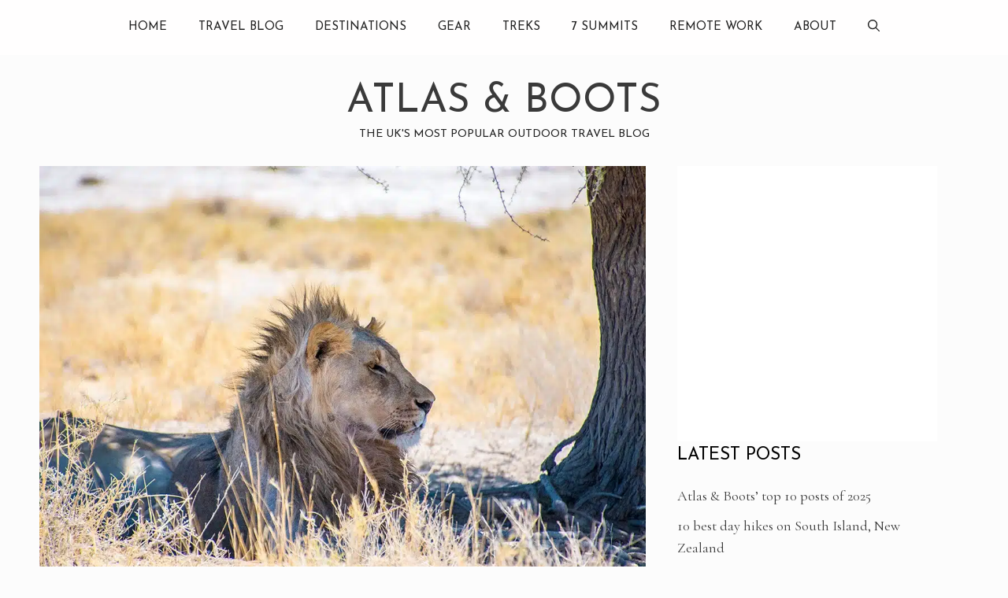

--- FILE ---
content_type: text/html; charset=UTF-8
request_url: https://www.atlasandboots.com/travel-blog/safari-in-etosha-national-park-namibia/
body_size: 73374
content:
<!DOCTYPE html>
<html lang="en-GB">
<head>
	<meta charset="UTF-8">
	<script data-no-optimize="1" data-cfasync="false">!function(){"use strict";const t={adt_ei:{identityApiKey:"plainText",source:"url",type:"plaintext",priority:1},adt_eih:{identityApiKey:"sha256",source:"urlh",type:"hashed",priority:2},sh_kit:{identityApiKey:"sha256",source:"urlhck",type:"hashed",priority:3}},e=Object.keys(t);function i(t){return function(t){const e=t.match(/((?=([a-z0-9._!#$%+^&*()[\]<>-]+))\2@[a-z0-9._-]+\.[a-z0-9._-]+)/gi);return e?e[0]:""}(function(t){return t.replace(/\s/g,"")}(t.toLowerCase()))}!async function(){const n=new URL(window.location.href),o=n.searchParams;let a=null;const r=Object.entries(t).sort(([,t],[,e])=>t.priority-e.priority).map(([t])=>t);for(const e of r){const n=o.get(e),r=t[e];if(!n||!r)continue;const c=decodeURIComponent(n),d="plaintext"===r.type&&i(c),s="hashed"===r.type&&c;if(d||s){a={value:c,config:r};break}}if(a){const{value:t,config:e}=a;window.adthrive=window.adthrive||{},window.adthrive.cmd=window.adthrive.cmd||[],window.adthrive.cmd.push(function(){window.adthrive.identityApi({source:e.source,[e.identityApiKey]:t},({success:i,data:n})=>{i?window.adthrive.log("info","Plugin","detectEmails",`Identity API called with ${e.type} email: ${t}`,n):window.adthrive.log("warning","Plugin","detectEmails",`Failed to call Identity API with ${e.type} email: ${t}`,n)})})}!function(t,e){const i=new URL(e);t.forEach(t=>i.searchParams.delete(t)),history.replaceState(null,"",i.toString())}(e,n)}()}();
</script><script data-affiliate-config type="application/json">{"enableLinkMonetizer":true,"keywordLinkerKeywordLimit":"","affiliateJsClientPath":"https:\/\/affiliate-cdn.raptive.com\/affiliate.mvp.min.js","affiliateApiPath":"https:\/\/affiliate-api.raptive.com","amazonAffiliateId":"raptive-atlasandboots-20","excludeNetworks":["raptive"],"excludeDestinations":["cj"],"enableAnalytics":true,"pluginVersion":"1.1.6"}</script>
<script async referrerpolicy="no-referrer-when-downgrade" data-no-optimize="1" data-cfasync="false" src="https://affiliate-cdn.raptive.com/affiliate.mvp.min.js">
</script>
<meta name='robots' content='index, follow, max-image-preview:large, max-snippet:-1, max-video-preview:-1' />
	<style>img:is([sizes="auto" i], [sizes^="auto," i]) { contain-intrinsic-size: 3000px 1500px }</style>
	<style data-no-optimize="1" data-cfasync="false">
	.adthrive-ad {
		margin-top: 10px;
		margin-bottom: 10px;
		text-align: center;
		overflow-x: visible;
		clear: both;
		line-height: 0;
	}
	.adthrive-collapse-player {
border:none;
padding-top:0!important;
}


/* for final sticky SB */
.adthrive-sidebar.adthrive-stuck {
margin-top: 80px;
}
/* for ESSAs */
.adthrive-sticky-sidebar > div {
top: 80px!important;
}</style>
<script data-no-optimize="1" data-cfasync="false">
	window.adthriveCLS = {
		enabledLocations: ['Content', 'Recipe'],
		injectedSlots: [],
		injectedFromPlugin: true,
		branch: '7cf97f0',bucket: 'prod',			};
	window.adthriveCLS.siteAds = {"betaTester":true,"targeting":[{"value":"6086f6c9fa0c1f20ab70ab12","key":"siteId"},{"value":"6233884db7418f70887db224","key":"organizationId"},{"value":"Atlas and Boots","key":"siteName"},{"value":"AdThrive Edge","key":"service"},{"value":"on","key":"bidding"},{"value":["Travel"],"key":"verticals"}],"siteUrl":"https://www.atlasandboots.com/","siteId":"6086f6c9fa0c1f20ab70ab12","siteName":"Atlas and Boots","breakpoints":{"tablet":768,"desktop":1024},"cloudflare":null,"adUnits":[{"sequence":1,"thirdPartyAdUnitName":null,"targeting":[{"value":["Sidebar"],"key":"location"}],"devices":["desktop"],"name":"Sidebar_1","sticky":false,"location":"Sidebar","dynamic":{"pageSelector":"","spacing":0,"max":1,"lazyMax":null,"enable":true,"lazy":false,"elementSelector":".inside-right-sidebar > *","skip":0,"classNames":[],"position":"afterend","every":1,"enabled":true},"stickyOverlapSelector":"","adSizes":[[160,600],[336,280],[320,50],[300,600],[250,250],[1,1],[320,100],[300,1050],[300,50],[300,420],[300,250]],"priority":299,"autosize":true},{"sequence":9,"thirdPartyAdUnitName":null,"targeting":[{"value":["Sidebar"],"key":"location"},{"value":true,"key":"sticky"}],"devices":["desktop"],"name":"Sidebar_9","sticky":true,"location":"Sidebar","dynamic":{"pageSelector":"","spacing":0,"max":1,"lazyMax":null,"enable":true,"lazy":false,"elementSelector":"#right-sidebar","skip":0,"classNames":[],"position":"beforeend","every":1,"enabled":true},"stickyOverlapSelector":"","adSizes":[[160,600],[336,280],[320,50],[300,600],[250,250],[1,1],[320,100],[300,1050],[300,50],[300,420],[300,250]],"priority":291,"autosize":true},{"sequence":null,"thirdPartyAdUnitName":null,"targeting":[{"value":["Content"],"key":"location"}],"devices":["desktop"],"name":"Content","sticky":false,"location":"Content","dynamic":{"pageSelector":"body.single, body.page:not(.home)","spacing":0.85,"max":4,"lazyMax":95,"enable":true,"lazy":true,"elementSelector":".entry-content > *:not(h2):not(h3):not(h4)","skip":4,"classNames":[],"position":"afterend","every":1,"enabled":true},"stickyOverlapSelector":"","adSizes":[[728,90],[336,280],[320,50],[468,60],[970,90],[250,250],[1,1],[320,100],[970,250],[1,2],[300,50],[300,300],[552,334],[728,250],[300,250]],"priority":199,"autosize":true},{"sequence":null,"thirdPartyAdUnitName":null,"targeting":[{"value":["Content"],"key":"location"}],"devices":["tablet"],"name":"Content","sticky":false,"location":"Content","dynamic":{"pageSelector":"body.single, body.page:not(.home)","spacing":0.6,"max":4,"lazyMax":95,"enable":true,"lazy":true,"elementSelector":".entry-content > *:not(h2):not(h3):not(h4)","skip":4,"classNames":[],"position":"afterend","every":1,"enabled":true},"stickyOverlapSelector":"","adSizes":[[728,90],[336,280],[320,50],[468,60],[970,90],[250,250],[1,1],[320,100],[970,250],[1,2],[300,50],[300,300],[552,334],[728,250],[300,250]],"priority":199,"autosize":true},{"sequence":null,"thirdPartyAdUnitName":null,"targeting":[{"value":["Content"],"key":"location"}],"devices":["phone"],"name":"Content","sticky":false,"location":"Content","dynamic":{"pageSelector":"body.single, body.page:not(.home)","spacing":0.7,"max":4,"lazyMax":95,"enable":true,"lazy":true,"elementSelector":".entry-content > *:not(h2):not(h3):not(h4)","skip":4,"classNames":[],"position":"afterend","every":1,"enabled":true},"stickyOverlapSelector":"","adSizes":[[728,90],[336,280],[320,50],[468,60],[970,90],[250,250],[1,1],[320,100],[970,250],[1,2],[300,50],[300,300],[552,334],[728,250],[300,250]],"priority":199,"autosize":true},{"sequence":null,"thirdPartyAdUnitName":null,"targeting":[{"value":["Below Post"],"key":"location"}],"devices":["phone","tablet","desktop"],"name":"Below_Post","sticky":false,"location":"Below Post","dynamic":{"pageSelector":"body.single, body.page:not(.home)","spacing":0,"max":0,"lazyMax":1,"enable":true,"lazy":true,"elementSelector":".entry-content","skip":0,"classNames":[],"position":"beforeend","every":1,"enabled":true},"stickyOverlapSelector":"","adSizes":[[728,90],[336,280],[320,50],[468,60],[250,250],[1,1],[320,100],[300,250],[970,250],[728,250]],"priority":99,"autosize":true},{"sequence":null,"thirdPartyAdUnitName":null,"targeting":[{"value":["Footer"],"key":"location"},{"value":true,"key":"sticky"}],"devices":["tablet","phone","desktop"],"name":"Footer","sticky":true,"location":"Footer","dynamic":{"pageSelector":"","spacing":0,"max":1,"lazyMax":null,"enable":true,"lazy":false,"elementSelector":"body","skip":0,"classNames":[],"position":"beforeend","every":1,"enabled":true},"stickyOverlapSelector":"","adSizes":[[320,50],[320,100],[728,90],[970,90],[468,60],[1,1],[300,50]],"priority":-1,"autosize":true}],"adDensityLayout":{"mobile":{"adDensity":0.22,"onePerViewport":false},"pageOverrides":[],"desktop":{"adDensity":0.2,"onePerViewport":false}},"adDensityEnabled":true,"dynamicAdDensityLayout":{"mobile":0.3,"desktop":0.28},"siteExperiments":[],"adTypes":{"sponsorTileDesktop":true,"interscrollerDesktop":true,"nativeBelowPostDesktop":true,"miniscroller":true,"largeFormatsMobile":true,"nativeMobileContent":true,"inRecipeRecommendationMobile":true,"nativeMobileRecipe":true,"sponsorTileMobile":true,"expandableCatalogAdsMobile":true,"frameAdsMobile":true,"outstreamMobile":true,"nativeHeaderMobile":true,"frameAdsDesktop":true,"inRecipeRecommendationDesktop":true,"expandableFooterDesktop":true,"nativeDesktopContent":true,"outstreamDesktop":true,"animatedFooter":true,"skylineHeader":false,"expandableFooter":true,"nativeDesktopSidebar":true,"videoFootersMobile":true,"videoFootersDesktop":true,"interscroller":true,"nativeDesktopRecipe":true,"nativeHeaderDesktop":true,"nativeBelowPostMobile":true,"expandableCatalogAdsDesktop":true,"largeFormatsDesktop":true},"adOptions":{"theTradeDesk":true,"usCmpClickWrap":{"enabled":false,"regions":[]},"undertone":true,"sidebarConfig":{"dynamicStickySidebar":{"minHeight":2800,"enabled":true,"blockedSelectors":[]}},"footerCloseButton":false,"teads":true,"seedtag":true,"pmp":true,"thirtyThreeAcross":true,"sharethrough":true,"optimizeVideoPlayersForEarnings":true,"removeVideoTitleWrapper":true,"pubMatic":true,"chicory":false,"infiniteScroll":false,"longerVideoAdPod":true,"yahoossp":true,"spa":false,"stickyContainerConfig":{"recipeDesktop":{"minHeight":null,"enabled":false},"blockedSelectors":[],"stickyHeaderSelectors":[],"content":{"minHeight":null,"enabled":false},"recipeMobile":{"minHeight":null,"enabled":false}},"gatedPrint":{"siteEmailServiceProviderId":null,"defaultOptIn":false,"closeButtonEnabled":false,"enabled":false,"newsletterPromptEnabled":false},"yieldmo":true,"footerSelector":"","consentMode":{"enabled":false,"customVendorList":""},"amazonUAM":true,"gamMCMEnabled":true,"gamMCMChildNetworkCode":"22571026148","rubicon":true,"conversant":true,"openx":true,"customCreativeEnabled":true,"mobileHeaderHeight":1,"secColor":"#000000","unruly":true,"mediaGrid":true,"bRealTime":true,"adInViewTime":null,"regulatory":{"privacyPolicyUrl":"","termsOfServiceUrl":""},"gumgum":true,"comscoreFooter":true,"desktopInterstitial":true,"contentAdXExpansionDesktop":true,"amx":true,"footerCloseButtonDesktop":false,"ozone":true,"isAutoOptimized":true,"comscoreTAL":true,"targetaff":true,"bgColor":"#FFFFFF","advancePlaylistOptions":{"playlistPlayer":{"enabled":true},"relatedPlayer":{"enabled":false,"applyToFirst":false}},"kargo":true,"liveRampATS":true,"footerCloseButtonMobile":false,"interstitialBlockedPageSelectors":"","prioritizeShorterVideoAds":true,"allowSmallerAdSizes":true,"comscore":"Travel","blis":true,"wakeLock":{"desktopEnabled":true,"mobileValue":15,"mobileEnabled":true,"desktopValue":30},"mobileInterstitial":true,"tripleLift":true,"sensitiveCategories":["alc","ast","cbd","cosm","gamc","gamv","pol","rel","sst","ssr","srh","ske","tob","wtl"],"liveRamp":true,"mobileInterstitialBlockedPageSelectors":"","adthriveEmailIdentity":true,"criteo":true,"nativo":true,"infiniteScrollOptions":{"selector":"","heightThreshold":0},"siteAttributes":{"mobileHeaderSelectors":[],"desktopHeaderSelectors":[]},"dynamicContentSlotLazyLoading":true,"clsOptimizedAds":true,"ogury":true,"verticals":["Travel"],"inImage":false,"stackadapt":true,"usCMP":{"regions":[],"defaultOptIn":false,"enabled":false,"strictMode":false},"contentAdXExpansionMobile":true,"advancePlaylist":true,"medianet":true,"delayLoading":true,"inImageZone":null,"appNexus":true,"rise":true,"liveRampId":"","infiniteScrollRefresh":false,"indexExchange":true},"siteAdsProfiles":[],"thirdPartySiteConfig":{"partners":{"discounts":[]}},"featureRollouts":{"dynamic-ad-density":{"featureRolloutId":7,"data":null,"enabled":false},"erp":{"featureRolloutId":19,"data":null,"enabled":false}},"videoPlayers":{"contextual":{"autoplayCollapsibleEnabled":true,"overrideEmbedLocation":true,"defaultPlayerType":"static"},"videoEmbed":"wordpress","footerSelector":".site-footer","contentSpecificPlaylists":[{"isDraft":false,"playlistId":"QDaElt3c","categories":[]}],"players":[{"playlistId":"QP5Dk42w","pageSelector":"body.single","devices":["mobile"],"mobileLocation":"top-center","description":"","skip":1,"title":"","type":"stickyPlaylist","enabled":true,"footerSelector":".site-footer","formattedType":"Sticky Playlist","elementSelector":".entry-content > p","id":4073290,"position":"afterend","saveVideoCloseState":false,"shuffle":true,"mobileHeaderSelector":".site-header","playerId":"hsucCtfY","isCompleted":true},{"playlistId":"QP5Dk42w","pageSelector":"body.single","devices":["desktop"],"description":"","skip":1,"title":"","type":"stickyPlaylist","enabled":true,"footerSelector":".site-footer","formattedType":"Sticky Playlist","elementSelector":".entry-content > p","id":4073289,"position":"afterend","saveVideoCloseState":false,"shuffle":true,"playerId":"hsucCtfY","isCompleted":true},{"devices":["desktop","mobile"],"formattedType":"Stationary Related","description":"","id":4073286,"title":"Stationary related player - desktop and mobile","type":"stationaryRelated","enabled":true,"playerId":"AysVs7qG"},{"pageSelector":"","devices":["desktop"],"formattedType":"Sticky Related","description":"","elementSelector":".entry-content > p","skip":2,"id":4073287,"position":"afterend","title":"Sticky related player - desktop","type":"stickyRelated","enabled":true,"playerId":"AysVs7qG"},{"playlistId":"","pageSelector":"","devices":["mobile"],"mobileLocation":"top-center","description":"","skip":2,"title":"Sticky related player - mobile","type":"stickyRelated","enabled":true,"formattedType":"Sticky Related","elementSelector":".entry-content > p","id":4073288,"position":"afterend","saveVideoCloseState":false,"shuffle":false,"mobileHeaderSelector":".site-header","playerId":"AysVs7qG"}],"partners":{"theTradeDesk":true,"unruly":true,"mediaGrid":true,"undertone":true,"gumgum":true,"seedtag":true,"amx":true,"ozone":true,"pmp":true,"kargo":true,"stickyOutstream":{"desktop":{"enabled":true},"blockedPageSelectors":"","mobileLocation":"bottom-left","allowOnHomepage":false,"mobile":{"enabled":true},"saveVideoCloseState":false,"mobileHeaderSelector":"","allowForPageWithStickyPlayer":{"enabled":true}},"sharethrough":true,"blis":true,"tripleLift":true,"pubMatic":true,"criteo":true,"yahoossp":true,"nativo":true,"stackadapt":true,"yieldmo":true,"amazonUAM":true,"medianet":true,"rubicon":true,"appNexus":true,"rise":true,"openx":true,"indexExchange":true}}};</script>

<script data-no-optimize="1" data-cfasync="false">
(function(w, d) {
	w.adthrive = w.adthrive || {};
	w.adthrive.cmd = w.adthrive.cmd || [];
	w.adthrive.plugin = 'adthrive-ads-3.10.0';
	w.adthrive.host = 'ads.adthrive.com';
	w.adthrive.integration = 'plugin';

	var commitParam = (w.adthriveCLS && w.adthriveCLS.bucket !== 'prod' && w.adthriveCLS.branch) ? '&commit=' + w.adthriveCLS.branch : '';

	var s = d.createElement('script');
	s.async = true;
	s.referrerpolicy='no-referrer-when-downgrade';
	s.src = 'https://' + w.adthrive.host + '/sites/6086f6c9fa0c1f20ab70ab12/ads.min.js?referrer=' + w.encodeURIComponent(w.location.href) + commitParam + '&cb=' + (Math.floor(Math.random() * 100) + 1) + '';
	var n = d.getElementsByTagName('script')[0];
	n.parentNode.insertBefore(s, n);
})(window, document);
</script>
<link rel="dns-prefetch" href="https://ads.adthrive.com/"><link rel="preconnect" href="https://ads.adthrive.com/"><link rel="preconnect" href="https://ads.adthrive.com/" crossorigin><meta name="viewport" content="width=device-width, initial-scale=1">
	<!-- This site is optimized with the Yoast SEO plugin v26.2 - https://yoast.com/wordpress/plugins/seo/ -->
	<title>Safari in Etosha National Park: where the wildlife comes to you | Atlas &amp; Boots</title>
	<meta name="description" content="A safari in Etosha National Park is like nothing else. There is little need to search for animals. In Etosha, they come to you. " />
	<link rel="canonical" href="https://www.atlasandboots.com/travel-blog/safari-in-etosha-national-park-namibia/" />
	<meta property="og:locale" content="en_GB" />
	<meta property="og:type" content="article" />
	<meta property="og:title" content="Safari in Etosha National Park: where the wildlife comes to you | Atlas &amp; Boots" />
	<meta property="og:description" content="A safari in Etosha National Park is like nothing else. There is little need to search for animals. In Etosha, they come to you. " />
	<meta property="og:url" content="https://www.atlasandboots.com/travel-blog/safari-in-etosha-national-park-namibia/" />
	<meta property="og:site_name" content="Atlas &amp; Boots" />
	<meta property="article:publisher" content="http://www.facebook.com/atlasandboots" />
	<meta property="article:published_time" content="2018-12-19T09:00:14+00:00" />
	<meta property="article:modified_time" content="2020-04-05T12:30:13+00:00" />
	<meta property="og:image" content="https://www.atlasandboots.com/wp-content/uploads/2018/12/Safari-in-Etosha-National-Park-Namibia-12.jpg" />
	<meta property="og:image:width" content="1080" />
	<meta property="og:image:height" content="720" />
	<meta property="og:image:type" content="image/jpeg" />
	<meta name="author" content="Peter Watson" />
	<meta name="twitter:card" content="summary_large_image" />
	<meta name="twitter:creator" content="@atlasandboots" />
	<meta name="twitter:site" content="@atlasandboots" />
	<meta name="twitter:label1" content="Written by" />
	<meta name="twitter:data1" content="Peter Watson" />
	<meta name="twitter:label2" content="Estimated reading time" />
	<meta name="twitter:data2" content="9 minutes" />
	<script type="application/ld+json" class="yoast-schema-graph">{"@context":"https://schema.org","@graph":[{"@type":"WebPage","@id":"https://www.atlasandboots.com/travel-blog/safari-in-etosha-national-park-namibia/","url":"https://www.atlasandboots.com/travel-blog/safari-in-etosha-national-park-namibia/","name":"Safari in Etosha National Park: where the wildlife comes to you | Atlas &amp; Boots","isPartOf":{"@id":"https://www.atlasandboots.com/#website"},"primaryImageOfPage":{"@id":"https://www.atlasandboots.com/travel-blog/safari-in-etosha-national-park-namibia/#primaryimage"},"image":{"@id":"https://www.atlasandboots.com/travel-blog/safari-in-etosha-national-park-namibia/#primaryimage"},"thumbnailUrl":"https://www.atlasandboots.com/wp-content/uploads/2018/12/Safari-in-Etosha-National-Park-Namibia-12.jpg","datePublished":"2018-12-19T09:00:14+00:00","dateModified":"2020-04-05T12:30:13+00:00","author":{"@id":"https://www.atlasandboots.com/#/schema/person/7a7a0a64ee9f4cb43621e31b2339495b"},"description":"A safari in Etosha National Park is like nothing else. There is little need to search for animals. In Etosha, they come to you. ","breadcrumb":{"@id":"https://www.atlasandboots.com/travel-blog/safari-in-etosha-national-park-namibia/#breadcrumb"},"inLanguage":"en-GB","potentialAction":[{"@type":"ReadAction","target":["https://www.atlasandboots.com/travel-blog/safari-in-etosha-national-park-namibia/"]}]},{"@type":"ImageObject","inLanguage":"en-GB","@id":"https://www.atlasandboots.com/travel-blog/safari-in-etosha-national-park-namibia/#primaryimage","url":"https://www.atlasandboots.com/wp-content/uploads/2018/12/Safari-in-Etosha-National-Park-Namibia-12.jpg","contentUrl":"https://www.atlasandboots.com/wp-content/uploads/2018/12/Safari-in-Etosha-National-Park-Namibia-12.jpg","width":1080,"height":720,"caption":"A lion lazes in Etosha National Park"},{"@type":"BreadcrumbList","@id":"https://www.atlasandboots.com/travel-blog/safari-in-etosha-national-park-namibia/#breadcrumb","itemListElement":[{"@type":"ListItem","position":1,"name":"Home","item":"https://www.atlasandboots.com/"},{"@type":"ListItem","position":2,"name":"Travel Blog","item":"https://www.atlasandboots.com/travel-blog/"},{"@type":"ListItem","position":3,"name":"Safari in Etosha National Park: where the wildlife comes to you"}]},{"@type":"WebSite","@id":"https://www.atlasandboots.com/#website","url":"https://www.atlasandboots.com/","name":"Atlas &amp; Boots","description":"The UK&#039;s most popular outdoor travel blog","potentialAction":[{"@type":"SearchAction","target":{"@type":"EntryPoint","urlTemplate":"https://www.atlasandboots.com/?s={search_term_string}"},"query-input":{"@type":"PropertyValueSpecification","valueRequired":true,"valueName":"search_term_string"}}],"inLanguage":"en-GB"},{"@type":"Person","@id":"https://www.atlasandboots.com/#/schema/person/7a7a0a64ee9f4cb43621e31b2339495b","name":"Peter Watson","image":{"@type":"ImageObject","inLanguage":"en-GB","@id":"https://www.atlasandboots.com/#/schema/person/image/","url":"https://secure.gravatar.com/avatar/3f23d00305d8b5872789fb2e1b2662dd?s=96&d=wavatar&r=g","contentUrl":"https://secure.gravatar.com/avatar/3f23d00305d8b5872789fb2e1b2662dd?s=96&d=wavatar&r=g","caption":"Peter Watson"},"description":"Peter Watson is a writer, photographer and adventurer. He has been to 100 countries and climbed the highest mountains in Africa, Europe, South America and North America – four of the Seven Summits. peterjohnwatson.com","sameAs":["http://therapeutic-spade.flywheelsites.com/author/peter"],"url":"https://www.atlasandboots.com/travel-blog/author/peter/"}]}</script>
	<!-- / Yoast SEO plugin. -->


<link href='https://fonts.gstatic.com' crossorigin rel='preconnect' />
<link href='https://fonts.googleapis.com' crossorigin rel='preconnect' />
<link rel="alternate" type="application/rss+xml" title="Atlas &amp; Boots &raquo; Feed" href="https://www.atlasandboots.com/feed/" />
<link rel="alternate" type="application/rss+xml" title="Atlas &amp; Boots &raquo; Comments Feed" href="https://www.atlasandboots.com/comments/feed/" />
<link rel="alternate" type="application/rss+xml" title="Atlas &amp; Boots &raquo; Stories Feed" href="https://www.atlasandboots.com/web-stories/feed/"><script>
window._wpemojiSettings = {"baseUrl":"https:\/\/s.w.org\/images\/core\/emoji\/15.0.3\/72x72\/","ext":".png","svgUrl":"https:\/\/s.w.org\/images\/core\/emoji\/15.0.3\/svg\/","svgExt":".svg","source":{"concatemoji":"https:\/\/www.atlasandboots.com\/wp-includes\/js\/wp-emoji-release.min.js?ver=6.7.4"}};
/*! This file is auto-generated */
!function(i,n){var o,s,e;function c(e){try{var t={supportTests:e,timestamp:(new Date).valueOf()};sessionStorage.setItem(o,JSON.stringify(t))}catch(e){}}function p(e,t,n){e.clearRect(0,0,e.canvas.width,e.canvas.height),e.fillText(t,0,0);var t=new Uint32Array(e.getImageData(0,0,e.canvas.width,e.canvas.height).data),r=(e.clearRect(0,0,e.canvas.width,e.canvas.height),e.fillText(n,0,0),new Uint32Array(e.getImageData(0,0,e.canvas.width,e.canvas.height).data));return t.every(function(e,t){return e===r[t]})}function u(e,t,n){switch(t){case"flag":return n(e,"\ud83c\udff3\ufe0f\u200d\u26a7\ufe0f","\ud83c\udff3\ufe0f\u200b\u26a7\ufe0f")?!1:!n(e,"\ud83c\uddfa\ud83c\uddf3","\ud83c\uddfa\u200b\ud83c\uddf3")&&!n(e,"\ud83c\udff4\udb40\udc67\udb40\udc62\udb40\udc65\udb40\udc6e\udb40\udc67\udb40\udc7f","\ud83c\udff4\u200b\udb40\udc67\u200b\udb40\udc62\u200b\udb40\udc65\u200b\udb40\udc6e\u200b\udb40\udc67\u200b\udb40\udc7f");case"emoji":return!n(e,"\ud83d\udc26\u200d\u2b1b","\ud83d\udc26\u200b\u2b1b")}return!1}function f(e,t,n){var r="undefined"!=typeof WorkerGlobalScope&&self instanceof WorkerGlobalScope?new OffscreenCanvas(300,150):i.createElement("canvas"),a=r.getContext("2d",{willReadFrequently:!0}),o=(a.textBaseline="top",a.font="600 32px Arial",{});return e.forEach(function(e){o[e]=t(a,e,n)}),o}function t(e){var t=i.createElement("script");t.src=e,t.defer=!0,i.head.appendChild(t)}"undefined"!=typeof Promise&&(o="wpEmojiSettingsSupports",s=["flag","emoji"],n.supports={everything:!0,everythingExceptFlag:!0},e=new Promise(function(e){i.addEventListener("DOMContentLoaded",e,{once:!0})}),new Promise(function(t){var n=function(){try{var e=JSON.parse(sessionStorage.getItem(o));if("object"==typeof e&&"number"==typeof e.timestamp&&(new Date).valueOf()<e.timestamp+604800&&"object"==typeof e.supportTests)return e.supportTests}catch(e){}return null}();if(!n){if("undefined"!=typeof Worker&&"undefined"!=typeof OffscreenCanvas&&"undefined"!=typeof URL&&URL.createObjectURL&&"undefined"!=typeof Blob)try{var e="postMessage("+f.toString()+"("+[JSON.stringify(s),u.toString(),p.toString()].join(",")+"));",r=new Blob([e],{type:"text/javascript"}),a=new Worker(URL.createObjectURL(r),{name:"wpTestEmojiSupports"});return void(a.onmessage=function(e){c(n=e.data),a.terminate(),t(n)})}catch(e){}c(n=f(s,u,p))}t(n)}).then(function(e){for(var t in e)n.supports[t]=e[t],n.supports.everything=n.supports.everything&&n.supports[t],"flag"!==t&&(n.supports.everythingExceptFlag=n.supports.everythingExceptFlag&&n.supports[t]);n.supports.everythingExceptFlag=n.supports.everythingExceptFlag&&!n.supports.flag,n.DOMReady=!1,n.readyCallback=function(){n.DOMReady=!0}}).then(function(){return e}).then(function(){var e;n.supports.everything||(n.readyCallback(),(e=n.source||{}).concatemoji?t(e.concatemoji):e.wpemoji&&e.twemoji&&(t(e.twemoji),t(e.wpemoji)))}))}((window,document),window._wpemojiSettings);
</script>
<link rel='stylesheet' id='pt-cv-public-style-css' href='https://www.atlasandboots.com/wp-content/plugins/content-views-query-and-display-post-page/public/assets/css/cv.css?ver=4.2' media='all' />
<link rel='stylesheet' id='generate-fonts-css' href='//fonts.googleapis.com/css?family=Cormorant+Garamond:300,300italic,regular,italic,500,500italic,600,600italic,700,700italic|Josefin+Sans:100,100italic,300italic,regular,italic,600,600italic,700,700italic' media='all' />
<style id='wp-emoji-styles-inline-css'>

	img.wp-smiley, img.emoji {
		display: inline !important;
		border: none !important;
		box-shadow: none !important;
		height: 1em !important;
		width: 1em !important;
		margin: 0 0.07em !important;
		vertical-align: -0.1em !important;
		background: none !important;
		padding: 0 !important;
	}
</style>
<link rel='stylesheet' id='wp-block-library-css' href='https://www.atlasandboots.com/wp-includes/css/dist/block-library/style.min.css?ver=6.7.4' media='all' />
<style id='classic-theme-styles-inline-css'>
/*! This file is auto-generated */
.wp-block-button__link{color:#fff;background-color:#32373c;border-radius:9999px;box-shadow:none;text-decoration:none;padding:calc(.667em + 2px) calc(1.333em + 2px);font-size:1.125em}.wp-block-file__button{background:#32373c;color:#fff;text-decoration:none}
</style>
<style id='global-styles-inline-css'>
:root{--wp--preset--aspect-ratio--square: 1;--wp--preset--aspect-ratio--4-3: 4/3;--wp--preset--aspect-ratio--3-4: 3/4;--wp--preset--aspect-ratio--3-2: 3/2;--wp--preset--aspect-ratio--2-3: 2/3;--wp--preset--aspect-ratio--16-9: 16/9;--wp--preset--aspect-ratio--9-16: 9/16;--wp--preset--color--black: #000000;--wp--preset--color--cyan-bluish-gray: #abb8c3;--wp--preset--color--white: #ffffff;--wp--preset--color--pale-pink: #f78da7;--wp--preset--color--vivid-red: #cf2e2e;--wp--preset--color--luminous-vivid-orange: #ff6900;--wp--preset--color--luminous-vivid-amber: #fcb900;--wp--preset--color--light-green-cyan: #7bdcb5;--wp--preset--color--vivid-green-cyan: #00d084;--wp--preset--color--pale-cyan-blue: #8ed1fc;--wp--preset--color--vivid-cyan-blue: #0693e3;--wp--preset--color--vivid-purple: #9b51e0;--wp--preset--color--contrast: var(--contrast);--wp--preset--color--contrast-2: var(--contrast-2);--wp--preset--color--contrast-3: var(--contrast-3);--wp--preset--color--base: var(--base);--wp--preset--color--base-2: var(--base-2);--wp--preset--color--base-3: var(--base-3);--wp--preset--color--accent: var(--accent);--wp--preset--gradient--vivid-cyan-blue-to-vivid-purple: linear-gradient(135deg,rgba(6,147,227,1) 0%,rgb(155,81,224) 100%);--wp--preset--gradient--light-green-cyan-to-vivid-green-cyan: linear-gradient(135deg,rgb(122,220,180) 0%,rgb(0,208,130) 100%);--wp--preset--gradient--luminous-vivid-amber-to-luminous-vivid-orange: linear-gradient(135deg,rgba(252,185,0,1) 0%,rgba(255,105,0,1) 100%);--wp--preset--gradient--luminous-vivid-orange-to-vivid-red: linear-gradient(135deg,rgba(255,105,0,1) 0%,rgb(207,46,46) 100%);--wp--preset--gradient--very-light-gray-to-cyan-bluish-gray: linear-gradient(135deg,rgb(238,238,238) 0%,rgb(169,184,195) 100%);--wp--preset--gradient--cool-to-warm-spectrum: linear-gradient(135deg,rgb(74,234,220) 0%,rgb(151,120,209) 20%,rgb(207,42,186) 40%,rgb(238,44,130) 60%,rgb(251,105,98) 80%,rgb(254,248,76) 100%);--wp--preset--gradient--blush-light-purple: linear-gradient(135deg,rgb(255,206,236) 0%,rgb(152,150,240) 100%);--wp--preset--gradient--blush-bordeaux: linear-gradient(135deg,rgb(254,205,165) 0%,rgb(254,45,45) 50%,rgb(107,0,62) 100%);--wp--preset--gradient--luminous-dusk: linear-gradient(135deg,rgb(255,203,112) 0%,rgb(199,81,192) 50%,rgb(65,88,208) 100%);--wp--preset--gradient--pale-ocean: linear-gradient(135deg,rgb(255,245,203) 0%,rgb(182,227,212) 50%,rgb(51,167,181) 100%);--wp--preset--gradient--electric-grass: linear-gradient(135deg,rgb(202,248,128) 0%,rgb(113,206,126) 100%);--wp--preset--gradient--midnight: linear-gradient(135deg,rgb(2,3,129) 0%,rgb(40,116,252) 100%);--wp--preset--font-size--small: 13px;--wp--preset--font-size--medium: 20px;--wp--preset--font-size--large: 36px;--wp--preset--font-size--x-large: 42px;--wp--preset--spacing--20: 0.44rem;--wp--preset--spacing--30: 0.67rem;--wp--preset--spacing--40: 1rem;--wp--preset--spacing--50: 1.5rem;--wp--preset--spacing--60: 2.25rem;--wp--preset--spacing--70: 3.38rem;--wp--preset--spacing--80: 5.06rem;--wp--preset--shadow--natural: 6px 6px 9px rgba(0, 0, 0, 0.2);--wp--preset--shadow--deep: 12px 12px 50px rgba(0, 0, 0, 0.4);--wp--preset--shadow--sharp: 6px 6px 0px rgba(0, 0, 0, 0.2);--wp--preset--shadow--outlined: 6px 6px 0px -3px rgba(255, 255, 255, 1), 6px 6px rgba(0, 0, 0, 1);--wp--preset--shadow--crisp: 6px 6px 0px rgba(0, 0, 0, 1);}:where(.is-layout-flex){gap: 0.5em;}:where(.is-layout-grid){gap: 0.5em;}body .is-layout-flex{display: flex;}.is-layout-flex{flex-wrap: wrap;align-items: center;}.is-layout-flex > :is(*, div){margin: 0;}body .is-layout-grid{display: grid;}.is-layout-grid > :is(*, div){margin: 0;}:where(.wp-block-columns.is-layout-flex){gap: 2em;}:where(.wp-block-columns.is-layout-grid){gap: 2em;}:where(.wp-block-post-template.is-layout-flex){gap: 1.25em;}:where(.wp-block-post-template.is-layout-grid){gap: 1.25em;}.has-black-color{color: var(--wp--preset--color--black) !important;}.has-cyan-bluish-gray-color{color: var(--wp--preset--color--cyan-bluish-gray) !important;}.has-white-color{color: var(--wp--preset--color--white) !important;}.has-pale-pink-color{color: var(--wp--preset--color--pale-pink) !important;}.has-vivid-red-color{color: var(--wp--preset--color--vivid-red) !important;}.has-luminous-vivid-orange-color{color: var(--wp--preset--color--luminous-vivid-orange) !important;}.has-luminous-vivid-amber-color{color: var(--wp--preset--color--luminous-vivid-amber) !important;}.has-light-green-cyan-color{color: var(--wp--preset--color--light-green-cyan) !important;}.has-vivid-green-cyan-color{color: var(--wp--preset--color--vivid-green-cyan) !important;}.has-pale-cyan-blue-color{color: var(--wp--preset--color--pale-cyan-blue) !important;}.has-vivid-cyan-blue-color{color: var(--wp--preset--color--vivid-cyan-blue) !important;}.has-vivid-purple-color{color: var(--wp--preset--color--vivid-purple) !important;}.has-black-background-color{background-color: var(--wp--preset--color--black) !important;}.has-cyan-bluish-gray-background-color{background-color: var(--wp--preset--color--cyan-bluish-gray) !important;}.has-white-background-color{background-color: var(--wp--preset--color--white) !important;}.has-pale-pink-background-color{background-color: var(--wp--preset--color--pale-pink) !important;}.has-vivid-red-background-color{background-color: var(--wp--preset--color--vivid-red) !important;}.has-luminous-vivid-orange-background-color{background-color: var(--wp--preset--color--luminous-vivid-orange) !important;}.has-luminous-vivid-amber-background-color{background-color: var(--wp--preset--color--luminous-vivid-amber) !important;}.has-light-green-cyan-background-color{background-color: var(--wp--preset--color--light-green-cyan) !important;}.has-vivid-green-cyan-background-color{background-color: var(--wp--preset--color--vivid-green-cyan) !important;}.has-pale-cyan-blue-background-color{background-color: var(--wp--preset--color--pale-cyan-blue) !important;}.has-vivid-cyan-blue-background-color{background-color: var(--wp--preset--color--vivid-cyan-blue) !important;}.has-vivid-purple-background-color{background-color: var(--wp--preset--color--vivid-purple) !important;}.has-black-border-color{border-color: var(--wp--preset--color--black) !important;}.has-cyan-bluish-gray-border-color{border-color: var(--wp--preset--color--cyan-bluish-gray) !important;}.has-white-border-color{border-color: var(--wp--preset--color--white) !important;}.has-pale-pink-border-color{border-color: var(--wp--preset--color--pale-pink) !important;}.has-vivid-red-border-color{border-color: var(--wp--preset--color--vivid-red) !important;}.has-luminous-vivid-orange-border-color{border-color: var(--wp--preset--color--luminous-vivid-orange) !important;}.has-luminous-vivid-amber-border-color{border-color: var(--wp--preset--color--luminous-vivid-amber) !important;}.has-light-green-cyan-border-color{border-color: var(--wp--preset--color--light-green-cyan) !important;}.has-vivid-green-cyan-border-color{border-color: var(--wp--preset--color--vivid-green-cyan) !important;}.has-pale-cyan-blue-border-color{border-color: var(--wp--preset--color--pale-cyan-blue) !important;}.has-vivid-cyan-blue-border-color{border-color: var(--wp--preset--color--vivid-cyan-blue) !important;}.has-vivid-purple-border-color{border-color: var(--wp--preset--color--vivid-purple) !important;}.has-vivid-cyan-blue-to-vivid-purple-gradient-background{background: var(--wp--preset--gradient--vivid-cyan-blue-to-vivid-purple) !important;}.has-light-green-cyan-to-vivid-green-cyan-gradient-background{background: var(--wp--preset--gradient--light-green-cyan-to-vivid-green-cyan) !important;}.has-luminous-vivid-amber-to-luminous-vivid-orange-gradient-background{background: var(--wp--preset--gradient--luminous-vivid-amber-to-luminous-vivid-orange) !important;}.has-luminous-vivid-orange-to-vivid-red-gradient-background{background: var(--wp--preset--gradient--luminous-vivid-orange-to-vivid-red) !important;}.has-very-light-gray-to-cyan-bluish-gray-gradient-background{background: var(--wp--preset--gradient--very-light-gray-to-cyan-bluish-gray) !important;}.has-cool-to-warm-spectrum-gradient-background{background: var(--wp--preset--gradient--cool-to-warm-spectrum) !important;}.has-blush-light-purple-gradient-background{background: var(--wp--preset--gradient--blush-light-purple) !important;}.has-blush-bordeaux-gradient-background{background: var(--wp--preset--gradient--blush-bordeaux) !important;}.has-luminous-dusk-gradient-background{background: var(--wp--preset--gradient--luminous-dusk) !important;}.has-pale-ocean-gradient-background{background: var(--wp--preset--gradient--pale-ocean) !important;}.has-electric-grass-gradient-background{background: var(--wp--preset--gradient--electric-grass) !important;}.has-midnight-gradient-background{background: var(--wp--preset--gradient--midnight) !important;}.has-small-font-size{font-size: var(--wp--preset--font-size--small) !important;}.has-medium-font-size{font-size: var(--wp--preset--font-size--medium) !important;}.has-large-font-size{font-size: var(--wp--preset--font-size--large) !important;}.has-x-large-font-size{font-size: var(--wp--preset--font-size--x-large) !important;}
:where(.wp-block-post-template.is-layout-flex){gap: 1.25em;}:where(.wp-block-post-template.is-layout-grid){gap: 1.25em;}
:where(.wp-block-columns.is-layout-flex){gap: 2em;}:where(.wp-block-columns.is-layout-grid){gap: 2em;}
:root :where(.wp-block-pullquote){font-size: 1.5em;line-height: 1.6;}
</style>
<link rel='stylesheet' id='fancybox-for-wp-css' href='https://www.atlasandboots.com/wp-content/plugins/fancybox-for-wordpress/assets/css/fancybox.css?ver=1.3.4' media='all' />
<link rel='stylesheet' id='media-credit-css' href='https://www.atlasandboots.com/wp-content/plugins/media-credit/public/css/media-credit.min.css?ver=4.3.0' media='all' />
<link rel='stylesheet' id='generate-style-grid-css' href='https://www.atlasandboots.com/wp-content/themes/generatepress/assets/css/unsemantic-grid.min.css?ver=3.6.0' media='all' />
<link rel='stylesheet' id='generate-style-css' href='https://www.atlasandboots.com/wp-content/themes/generatepress/assets/css/style.min.css?ver=3.6.0' media='all' />
<style id='generate-style-inline-css'>
@media (max-width:768px){}
body{background-color:#fcfcfc;color:#000000;}a{color:#1e73be;}a:hover, a:focus, a:active{color:#000000;}body .grid-container{max-width:1180px;}.wp-block-group__inner-container{max-width:1180px;margin-left:auto;margin-right:auto;}.site-header .header-image{width:20px;}.navigation-search{position:absolute;left:-99999px;pointer-events:none;visibility:hidden;z-index:20;width:100%;top:0;transition:opacity 100ms ease-in-out;opacity:0;}.navigation-search.nav-search-active{left:0;right:0;pointer-events:auto;visibility:visible;opacity:1;}.navigation-search input[type="search"]{outline:0;border:0;vertical-align:bottom;line-height:1;opacity:0.9;width:100%;z-index:20;border-radius:0;-webkit-appearance:none;height:60px;}.navigation-search input::-ms-clear{display:none;width:0;height:0;}.navigation-search input::-ms-reveal{display:none;width:0;height:0;}.navigation-search input::-webkit-search-decoration, .navigation-search input::-webkit-search-cancel-button, .navigation-search input::-webkit-search-results-button, .navigation-search input::-webkit-search-results-decoration{display:none;}.main-navigation li.search-item{z-index:21;}li.search-item.active{transition:opacity 100ms ease-in-out;}.nav-left-sidebar .main-navigation li.search-item.active,.nav-right-sidebar .main-navigation li.search-item.active{width:auto;display:inline-block;float:right;}.gen-sidebar-nav .navigation-search{top:auto;bottom:0;}:root{--contrast:#222222;--contrast-2:#575760;--contrast-3:#b2b2be;--base:#f0f0f0;--base-2:#f7f8f9;--base-3:#ffffff;--accent:#1e73be;}:root .has-contrast-color{color:var(--contrast);}:root .has-contrast-background-color{background-color:var(--contrast);}:root .has-contrast-2-color{color:var(--contrast-2);}:root .has-contrast-2-background-color{background-color:var(--contrast-2);}:root .has-contrast-3-color{color:var(--contrast-3);}:root .has-contrast-3-background-color{background-color:var(--contrast-3);}:root .has-base-color{color:var(--base);}:root .has-base-background-color{background-color:var(--base);}:root .has-base-2-color{color:var(--base-2);}:root .has-base-2-background-color{background-color:var(--base-2);}:root .has-base-3-color{color:var(--base-3);}:root .has-base-3-background-color{background-color:var(--base-3);}:root .has-accent-color{color:var(--accent);}:root .has-accent-background-color{background-color:var(--accent);}body, button, input, select, textarea{font-family:"Cormorant Garamond", serif;font-size:26px;}body{line-height:1.6;}.entry-content > [class*="wp-block-"]:not(:last-child):not(.wp-block-heading){margin-bottom:1.5em;}.main-title{font-family:"Josefin Sans", sans-serif;font-weight:normal;text-transform:uppercase;font-size:50px;}.site-description{font-family:"Josefin Sans", sans-serif;text-transform:uppercase;font-size:14px;}.main-navigation a, .menu-toggle{font-family:"Josefin Sans", sans-serif;font-weight:400;text-transform:uppercase;}.main-navigation .main-nav ul ul li a{font-size:14px;}.widget-title{font-family:"Josefin Sans", sans-serif;font-weight:400;text-transform:uppercase;font-size:18px;margin-bottom:20px;}.sidebar .widget, .footer-widgets .widget{font-size:17px;}h1{font-family:"Josefin Sans", sans-serif;font-weight:400;font-size:30px;}h2{font-family:"Josefin Sans", sans-serif;font-weight:400;text-transform:uppercase;font-size:24px;}h3{font-family:"Josefin Sans", sans-serif;font-weight:400;text-transform:uppercase;font-size:24px;}h4{font-family:"Josefin Sans", sans-serif;font-weight:400;text-transform:uppercase;font-size:22px;}h5{text-transform:uppercase;font-size:inherit;}h6{text-transform:uppercase;}@media (max-width:768px){.main-title{font-size:37px;}h1{font-size:31px;}h2{font-size:27px;}h3{font-size:24px;}}.top-bar{background-color:#636363;color:#ffffff;}.top-bar a{color:#ffffff;}.top-bar a:hover{color:#303030;}.site-header{background-color:#fcfcfc;color:#3a3a3a;}.site-header a{color:#3a3a3a;}.main-title a,.main-title a:hover{color:#222222;}.site-description{color:#222222;}.main-navigation,.main-navigation ul ul{background-color:#fffefe;}.main-navigation .main-nav ul li a, .main-navigation .menu-toggle, .main-navigation .menu-bar-items{color:#222222;}.main-navigation .main-nav ul li:not([class*="current-menu-"]):hover > a, .main-navigation .main-nav ul li:not([class*="current-menu-"]):focus > a, .main-navigation .main-nav ul li.sfHover:not([class*="current-menu-"]) > a, .main-navigation .menu-bar-item:hover > a, .main-navigation .menu-bar-item.sfHover > a{color:#979899;background-color:#fffefe;}button.menu-toggle:hover,button.menu-toggle:focus,.main-navigation .mobile-bar-items a,.main-navigation .mobile-bar-items a:hover,.main-navigation .mobile-bar-items a:focus{color:#222222;}.main-navigation .main-nav ul li[class*="current-menu-"] > a{color:#979899;background-color:#fffefe;}.navigation-search input[type="search"],.navigation-search input[type="search"]:active, .navigation-search input[type="search"]:focus, .main-navigation .main-nav ul li.search-item.active > a, .main-navigation .menu-bar-items .search-item.active > a{color:#979899;background-color:#fffefe;}.main-navigation ul ul{background-color:#333333;}.main-navigation .main-nav ul ul li a{color:#ffffff;}.main-navigation .main-nav ul ul li:not([class*="current-menu-"]):hover > a,.main-navigation .main-nav ul ul li:not([class*="current-menu-"]):focus > a, .main-navigation .main-nav ul ul li.sfHover:not([class*="current-menu-"]) > a{color:#ffffff;background-color:#4f4f4f;}.main-navigation .main-nav ul ul li[class*="current-menu-"] > a{color:#ffffff;background-color:#4f4f4f;}.separate-containers .inside-article, .separate-containers .comments-area, .separate-containers .page-header, .one-container .container, .separate-containers .paging-navigation, .inside-page-header{background-color:#fcfcfc;}.entry-meta{color:#595959;}.entry-meta a{color:#595959;}.entry-meta a:hover{color:#1e73be;}.sidebar .widget{background-color:#ffffff;}.sidebar .widget .widget-title{color:#000000;}.footer-widgets{background-color:#ffffff;}.footer-widgets .widget-title{color:#000000;}.site-info{color:#ffffff;background-color:#222222;}.site-info a{color:#ffffff;}.site-info a:hover{color:#606060;}.footer-bar .widget_nav_menu .current-menu-item a{color:#606060;}input[type="text"],input[type="email"],input[type="url"],input[type="password"],input[type="search"],input[type="tel"],input[type="number"],textarea,select{color:#666666;background-color:#fafafa;border-color:#cccccc;}input[type="text"]:focus,input[type="email"]:focus,input[type="url"]:focus,input[type="password"]:focus,input[type="search"]:focus,input[type="tel"]:focus,input[type="number"]:focus,textarea:focus,select:focus{color:#666666;background-color:#ffffff;border-color:#bfbfbf;}button,html input[type="button"],input[type="reset"],input[type="submit"],a.button,a.wp-block-button__link:not(.has-background){color:#ffffff;background-color:#666666;}button:hover,html input[type="button"]:hover,input[type="reset"]:hover,input[type="submit"]:hover,a.button:hover,button:focus,html input[type="button"]:focus,input[type="reset"]:focus,input[type="submit"]:focus,a.button:focus,a.wp-block-button__link:not(.has-background):active,a.wp-block-button__link:not(.has-background):focus,a.wp-block-button__link:not(.has-background):hover{color:#ffffff;background-color:#3f3f3f;}a.generate-back-to-top{background-color:rgba( 0,0,0,0.4 );color:#ffffff;}a.generate-back-to-top:hover,a.generate-back-to-top:focus{background-color:rgba( 0,0,0,0.6 );color:#ffffff;}:root{--gp-search-modal-bg-color:var(--base-3);--gp-search-modal-text-color:var(--contrast);--gp-search-modal-overlay-bg-color:rgba(0,0,0,0.2);}@media (max-width: 768px){.main-navigation .menu-bar-item:hover > a, .main-navigation .menu-bar-item.sfHover > a{background:none;color:#222222;}}.inside-top-bar{padding:10px;}.inside-header{padding:30px 40px 30px 40px;}.separate-containers .inside-article, .separate-containers .comments-area, .separate-containers .page-header, .separate-containers .paging-navigation, .one-container .site-content, .inside-page-header{padding:0px 40px 40px 40px;}.site-main .wp-block-group__inner-container{padding:0px 40px 40px 40px;}.entry-content .alignwide, body:not(.no-sidebar) .entry-content .alignfull{margin-left:-40px;width:calc(100% + 80px);max-width:calc(100% + 80px);}.separate-containers .widget, .separate-containers .site-main > *, .separate-containers .page-header, .widget-area .main-navigation{margin-bottom:7px;}.separate-containers .site-main{margin:7px;}.both-right.separate-containers .inside-left-sidebar{margin-right:3px;}.both-right.separate-containers .inside-right-sidebar{margin-left:3px;}.both-left.separate-containers .inside-left-sidebar{margin-right:3px;}.both-left.separate-containers .inside-right-sidebar{margin-left:3px;}.separate-containers .page-header-image, .separate-containers .page-header-contained, .separate-containers .page-header-image-single, .separate-containers .page-header-content-single{margin-top:7px;}.separate-containers .inside-right-sidebar, .separate-containers .inside-left-sidebar{margin-top:7px;margin-bottom:7px;}.main-navigation .main-nav ul li a,.menu-toggle,.main-navigation .mobile-bar-items a{line-height:70px;}.navigation-search input[type="search"]{height:70px;}.rtl .menu-item-has-children .dropdown-menu-toggle{padding-left:20px;}.rtl .main-navigation .main-nav ul li.menu-item-has-children > a{padding-right:20px;}.widget-area .widget{padding:0px;}.site-info{padding:20px;}@media (max-width:768px){.separate-containers .inside-article, .separate-containers .comments-area, .separate-containers .page-header, .separate-containers .paging-navigation, .one-container .site-content, .inside-page-header{padding:30px 16px 30px 16px;}.site-main .wp-block-group__inner-container{padding:30px 16px 30px 16px;}.inside-header{padding-top:18px;padding-bottom:15px;}.site-info{padding-right:10px;padding-left:10px;}.entry-content .alignwide, body:not(.no-sidebar) .entry-content .alignfull{margin-left:-16px;width:calc(100% + 32px);max-width:calc(100% + 32px);}}@media (max-width: 768px){.main-navigation .menu-toggle,.main-navigation .mobile-bar-items,.sidebar-nav-mobile:not(#sticky-placeholder){display:block;}.main-navigation ul,.gen-sidebar-nav{display:none;}[class*="nav-float-"] .site-header .inside-header > *{float:none;clear:both;}}
.dynamic-author-image-rounded{border-radius:100%;}.dynamic-featured-image, .dynamic-author-image{vertical-align:middle;}.one-container.blog .dynamic-content-template:not(:last-child), .one-container.archive .dynamic-content-template:not(:last-child){padding-bottom:0px;}.dynamic-entry-excerpt > p:last-child{margin-bottom:0px;}
.main-navigation .main-nav ul li a,.menu-toggle,.main-navigation .mobile-bar-items a{transition: line-height 300ms ease}
h1.entry-title{text-transform:uppercase;font-size:26px;line-height:1.6em;}h2.entry-title{text-transform:uppercase;font-size:26px;line-height:1.6em;}
</style>
<link rel='stylesheet' id='generate-mobile-style-css' href='https://www.atlasandboots.com/wp-content/themes/generatepress/assets/css/mobile.min.css?ver=3.6.0' media='all' />
<link rel='stylesheet' id='font-awesome-css' href='https://www.atlasandboots.com/wp-content/themes/generatepress/assets/css/components/font-awesome.min.css?ver=4.7' media='all' />
<link rel='stylesheet' id='tablepress-default-css' href='https://www.atlasandboots.com/wp-content/plugins/tablepress/css/build/default.css?ver=3.2.5' media='all' />
<link rel='stylesheet' id='generate-blog-images-css' href='https://www.atlasandboots.com/wp-content/plugins/gp-premium/blog/functions/css/featured-images.min.css?ver=2.5.5' media='all' />
<link rel='stylesheet' id='generate-sticky-css' href='https://www.atlasandboots.com/wp-content/plugins/gp-premium/menu-plus/functions/css/sticky.min.css?ver=2.5.5' media='all' />
<script src="https://www.atlasandboots.com/wp-includes/js/jquery/jquery.min.js?ver=3.7.1" id="jquery-core-js"></script>
<script src="https://www.atlasandboots.com/wp-includes/js/jquery/jquery-migrate.min.js?ver=3.4.1" id="jquery-migrate-js"></script>
<script src="https://www.atlasandboots.com/wp-content/plugins/fancybox-for-wordpress/assets/js/purify.min.js?ver=1.3.4" id="purify-js"></script>
<script src="https://www.atlasandboots.com/wp-content/plugins/fancybox-for-wordpress/assets/js/jquery.fancybox.js?ver=1.3.4" id="fancybox-for-wp-js"></script>
<link rel="https://api.w.org/" href="https://www.atlasandboots.com/wp-json/" /><link rel="alternate" title="JSON" type="application/json" href="https://www.atlasandboots.com/wp-json/wp/v2/posts/37908" /><link rel="EditURI" type="application/rsd+xml" title="RSD" href="https://www.atlasandboots.com/xmlrpc.php?rsd" />
<meta name="generator" content="WordPress 6.7.4" />
<link rel='shortlink' href='https://www.atlasandboots.com/?p=37908' />
<link rel="alternate" title="oEmbed (JSON)" type="application/json+oembed" href="https://www.atlasandboots.com/wp-json/oembed/1.0/embed?url=https%3A%2F%2Fwww.atlasandboots.com%2Ftravel-blog%2Fsafari-in-etosha-national-park-namibia%2F" />
<link rel="alternate" title="oEmbed (XML)" type="text/xml+oembed" href="https://www.atlasandboots.com/wp-json/oembed/1.0/embed?url=https%3A%2F%2Fwww.atlasandboots.com%2Ftravel-blog%2Fsafari-in-etosha-national-park-namibia%2F&#038;format=xml" />

<!-- Fancybox for WordPress v3.3.7 -->
<style type="text/css">
	.fancybox-slide--image .fancybox-content{background-color: #ffffff}div.fancybox-caption{display:none !important;}
	
	img.fancybox-image{border-width:6px;border-color:#ffffff;border-style:solid;}
	div.fancybox-bg{background-color:rgba(12,12,12,0.8);opacity:1 !important;}div.fancybox-content{border-color:#ffffff}
	div#fancybox-title{background-color:#ffffff}
	div.fancybox-content{background-color:#ffffff}
	div#fancybox-title-inside{color:#333333}
	
	
	
	div.fancybox-caption p.caption-title{display:inline-block}
	div.fancybox-caption p.caption-title{font-size:14px}
	div.fancybox-caption p.caption-title{color:#333333}
	div.fancybox-caption {color:#333333}div.fancybox-caption p.caption-title {background:#fff; width:auto;padding:10px 30px;}div.fancybox-content p.caption-title{color:#333333;margin: 0;padding: 5px 0;}body.fancybox-active .fancybox-container .fancybox-stage .fancybox-content .fancybox-close-small{display:block;}
</style><script type="text/javascript">
	jQuery(function () {

		var mobileOnly = false;
		
		if (mobileOnly) {
			return;
		}

		jQuery.fn.getTitle = function () { // Copy the title of every IMG tag and add it to its parent A so that fancybox can show titles
			var arr = jQuery("a[data-fancybox]");jQuery.each(arr, function() {var title = jQuery(this).children("img").attr("title") || '';var figCaptionHtml = jQuery(this).next("figcaption").html() || '';var processedCaption = figCaptionHtml;if (figCaptionHtml.length && typeof DOMPurify === 'function') {processedCaption = DOMPurify.sanitize(figCaptionHtml, {USE_PROFILES: {html: true}});} else if (figCaptionHtml.length) {processedCaption = jQuery("<div>").text(figCaptionHtml).html();}var newTitle = title;if (processedCaption.length) {newTitle = title.length ? title + " " + processedCaption : processedCaption;}if (newTitle.length) {jQuery(this).attr("title", newTitle);}});		}

		// Supported file extensions

				var thumbnails = jQuery("a:has(img)").not(".nolightbox").not('.envira-gallery-link').not('.ngg-simplelightbox').filter(function () {
			return /\.(jpe?g|png|gif|mp4|webp|bmp|pdf)(\?[^/]*)*$/i.test(jQuery(this).attr('href'))
		});
		

		// Add data-type iframe for links that are not images or videos.
		var iframeLinks = jQuery('.fancyboxforwp').filter(function () {
			return !/\.(jpe?g|png|gif|mp4|webp|bmp|pdf)(\?[^/]*)*$/i.test(jQuery(this).attr('href'))
		}).filter(function () {
			return !/vimeo|youtube/i.test(jQuery(this).attr('href'))
		});
		iframeLinks.attr({"data-type": "iframe"}).getTitle();

				// Gallery All
		thumbnails.addClass("fancyboxforwp").attr("data-fancybox", "gallery").getTitle();
		iframeLinks.attr({"data-fancybox": "gallery"}).getTitle();

		// Gallery type NONE
		
		// Call fancybox and apply it on any link with a rel atribute that starts with "fancybox", with the options set on the admin panel
		jQuery("a.fancyboxforwp").fancyboxforwp({
			loop: false,
			smallBtn: true,
			zoomOpacity: "auto",
			animationEffect: "none",
			animationDuration: 0,
			transitionEffect: "fade",
			transitionDuration: "300",
			overlayShow: true,
			overlayOpacity: "0.8",
			titleShow: true,
			titlePosition: "inside",
			keyboard: true,
			showCloseButton: true,
			arrows: true,
			clickContent:false,
			clickSlide: "close",
			mobile: {
				clickContent: function (current, event) {
					return current.type === "image" ? "toggleControls" : false;
				},
				clickSlide: function (current, event) {
					return current.type === "image" ? "close" : "close";
				},
			},
			wheel: false,
			toolbar: true,
			preventCaptionOverlap: true,
			onInit: function() { },			onDeactivate
	: function() { },		beforeClose: function() { },			afterShow: function(instance) { jQuery( ".fancybox-image" ).on("click", function( ){ ( instance.isScaledDown() ) ? instance.scaleToActual() : instance.scaleToFit() }) },				afterClose: function() { },					caption : function( instance, item ) {var title = "";if("undefined" != typeof jQuery(this).context ){var title = jQuery(this).context.title;} else { var title = ("undefined" != typeof jQuery(this).attr("title")) ? jQuery(this).attr("title") : false;}var caption = jQuery(this).data('caption') || '';if ( item.type === 'image' && title.length ) {caption = (caption.length ? caption + '<br />' : '') + '<p class="caption-title">'+jQuery("<div>").text(title).html()+'</p>' ;}if (typeof DOMPurify === "function" && caption.length) { return DOMPurify.sanitize(caption, {USE_PROFILES: {html: true}}); } else { return jQuery("<div>").text(caption).html(); }},
		afterLoad : function( instance, current ) {var captionContent = current.opts.caption || '';var sanitizedCaptionString = '';if (typeof DOMPurify === 'function' && captionContent.length) {sanitizedCaptionString = DOMPurify.sanitize(captionContent, {USE_PROFILES: {html: true}});} else if (captionContent.length) { sanitizedCaptionString = jQuery("<div>").text(captionContent).html();}if (sanitizedCaptionString.length) { current.$content.append(jQuery('<div class=\"fancybox-custom-caption inside-caption\" style=\" position: absolute;left:0;right:0;color:#000;margin:0 auto;bottom:0;text-align:center;background-color:#ffffff \"></div>').html(sanitizedCaptionString)); }},
			})
		;

			})
</script>
<!-- END Fancybox for WordPress -->
<meta name="robots" content="noai, noimageai"><style type='text/css'>.rp4wp-related-posts ul{width:100%;padding:0;margin:0 0 1em;float:left;}
			.rp4wp-related-posts ul>li{width:100%;list-style:none;padding:0;margin:0;padding-bottom:2%;float:left;-moz-box-sizing:border-box;-webkit-box-sizing:border-box;box-sizing:border-box;}
			.rp4wp-related-posts ul>li>p{margin:0;padding:0;}
			.rp4wp-related-post-image{width:35%;padding-right:7%;-moz-box-sizing:border-box;-webkit-box-sizing:border-box;box-sizing:border-box;float:left;}
			@media (min-width: 768px) {
			.rp4wp-related-posts ul>li {width: 50%;}
			.rp4wp-related-posts ul>li.rp4wp-row-even {padding-right:2%;clear:both;}
			.rp4wp-related-posts ul>li.rp4wp-row-odd {padding-left:2%;}
			}</style>
<!-- Global site tag (gtag.js) - Google Analytics -->
<script async src="https://www.googletagmanager.com/gtag/js?id=UA-49734065-1"></script>
<script>
  window.dataLayer = window.dataLayer || [];
  function gtag(){dataLayer.push(arguments);}
  gtag('js', new Date());

  gtag('config', 'UA-49734065-1');
</script><script data-no-optimize='1' data-cfasync='false' id='comscore-loader-7cf97f0'>(function(){window.adthriveCLS.buildDate=`2026-01-26`;var e=(e,t)=>()=>(t||e((t={exports:{}}).exports,t),t.exports),t=e(((e,t)=>{var n=function(e){return e&&e.Math===Math&&e};t.exports=n(typeof globalThis==`object`&&globalThis)||n(typeof window==`object`&&window)||n(typeof self==`object`&&self)||n(typeof global==`object`&&global)||n(typeof e==`object`&&e)||(function(){return this})()||Function(`return this`)()})),n=e(((e,t)=>{t.exports=function(e){try{return!!e()}catch(e){return!0}}})),r=e(((e,t)=>{t.exports=!n()(function(){return Object.defineProperty({},1,{get:function(){return 7}})[1]!==7})})),i=e(((e,t)=>{t.exports=!n()(function(){var e=(function(){}).bind();return typeof e!=`function`||e.hasOwnProperty(`prototype`)})})),a=e(((e,t)=>{var n=i(),r=Function.prototype.call;t.exports=n?r.bind(r):function(){return r.apply(r,arguments)}})),o=e((e=>{var t={}.propertyIsEnumerable,n=Object.getOwnPropertyDescriptor;e.f=n&&!t.call({1:2},1)?function(e){var t=n(this,e);return!!t&&t.enumerable}:t})),s=e(((e,t)=>{t.exports=function(e,t){return{enumerable:!(e&1),configurable:!(e&2),writable:!(e&4),value:t}}})),c=e(((e,t)=>{var n=i(),r=Function.prototype,a=r.call,o=n&&r.bind.bind(a,a);t.exports=n?o:function(e){return function(){return a.apply(e,arguments)}}})),l=e(((e,t)=>{var n=c(),r=n({}.toString),i=n(``.slice);t.exports=function(e){return i(r(e),8,-1)}})),u=e(((e,t)=>{var r=c(),i=n(),a=l(),o=Object,s=r(``.split);t.exports=i(function(){return!o(`z`).propertyIsEnumerable(0)})?function(e){return a(e)===`String`?s(e,``):o(e)}:o})),d=e(((e,t)=>{t.exports=function(e){return e==null}})),f=e(((e,t)=>{var n=d(),r=TypeError;t.exports=function(e){if(n(e))throw new r(`Can't call method on `+e);return e}})),p=e(((e,t)=>{var n=u(),r=f();t.exports=function(e){return n(r(e))}})),m=e(((e,t)=>{var n=typeof document==`object`&&document.all;t.exports=n===void 0&&n!==void 0?function(e){return typeof e==`function`||e===n}:function(e){return typeof e==`function`}})),h=e(((e,t)=>{var n=m();t.exports=function(e){return typeof e==`object`?e!==null:n(e)}})),g=e(((e,n)=>{var r=t(),i=m(),a=function(e){return i(e)?e:void 0};n.exports=function(e,t){return arguments.length<2?a(r[e]):r[e]&&r[e][t]}})),_=e(((e,t)=>{t.exports=c()({}.isPrototypeOf)})),v=e(((e,t)=>{t.exports=typeof navigator<`u`&&String(navigator.userAgent)||``})),y=e(((e,n)=>{var r=t(),i=v(),a=r.process,o=r.Deno,s=a&&a.versions||o&&o.version,c=s&&s.v8,l,u;c&&(l=c.split(`.`),u=l[0]>0&&l[0]<4?1:+(l[0]+l[1])),!u&&i&&(l=i.match(/Edge\/(\d+)/),(!l||l[1]>=74)&&(l=i.match(/Chrome\/(\d+)/),l&&(u=+l[1]))),n.exports=u})),b=e(((e,r)=>{var i=y(),a=n(),o=t().String;r.exports=!!Object.getOwnPropertySymbols&&!a(function(){var e=Symbol(`symbol detection`);return!o(e)||!(Object(e)instanceof Symbol)||!Symbol.sham&&i&&i<41})})),x=e(((e,t)=>{t.exports=b()&&!Symbol.sham&&typeof Symbol.iterator==`symbol`})),S=e(((e,t)=>{var n=g(),r=m(),i=_(),a=x(),o=Object;t.exports=a?function(e){return typeof e==`symbol`}:function(e){var t=n(`Symbol`);return r(t)&&i(t.prototype,o(e))}})),C=e(((e,t)=>{var n=String;t.exports=function(e){try{return n(e)}catch(e){return`Object`}}})),ee=e(((e,t)=>{var n=m(),r=C(),i=TypeError;t.exports=function(e){if(n(e))return e;throw new i(r(e)+` is not a function`)}})),te=e(((e,t)=>{var n=ee(),r=d();t.exports=function(e,t){var i=e[t];return r(i)?void 0:n(i)}})),ne=e(((e,t)=>{var n=a(),r=m(),i=h(),o=TypeError;t.exports=function(e,t){var a,s;if(t===`string`&&r(a=e.toString)&&!i(s=n(a,e))||r(a=e.valueOf)&&!i(s=n(a,e))||t!==`string`&&r(a=e.toString)&&!i(s=n(a,e)))return s;throw new o(`Can't convert object to primitive value`)}})),re=e(((e,t)=>{t.exports=!1})),w=e(((e,n)=>{var r=t(),i=Object.defineProperty;n.exports=function(e,t){try{i(r,e,{value:t,configurable:!0,writable:!0})}catch(n){r[e]=t}return t}})),T=e(((e,n)=>{var r=re(),i=t(),a=w(),o=`__core-js_shared__`,s=n.exports=i[o]||a(o,{});(s.versions||(s.versions=[])).push({version:`3.36.1`,mode:r?`pure`:`global`,copyright:`© 2014-2024 Denis Pushkarev (zloirock.ru)`,license:`https://github.com/zloirock/core-js/blob/v3.36.1/LICENSE`,source:`https://github.com/zloirock/core-js`})})),E=e(((e,t)=>{var n=T();t.exports=function(e,t){return n[e]||(n[e]=t||{})}})),D=e(((e,t)=>{var n=f(),r=Object;t.exports=function(e){return r(n(e))}})),O=e(((e,t)=>{var n=c(),r=D(),i=n({}.hasOwnProperty);t.exports=Object.hasOwn||function(e,t){return i(r(e),t)}})),k=e(((e,t)=>{var n=c(),r=0,i=Math.random(),a=n(1 .toString);t.exports=function(e){return`Symbol(`+(e===void 0?``:e)+`)_`+a(++r+i,36)}})),A=e(((e,n)=>{var r=t(),i=E(),a=O(),o=k(),s=b(),c=x(),l=r.Symbol,u=i(`wks`),d=c?l.for||l:l&&l.withoutSetter||o;n.exports=function(e){return a(u,e)||(u[e]=s&&a(l,e)?l[e]:d(`Symbol.`+e)),u[e]}})),ie=e(((e,t)=>{var n=a(),r=h(),i=S(),o=te(),s=ne(),c=A(),l=TypeError,u=c(`toPrimitive`);t.exports=function(e,t){if(!r(e)||i(e))return e;var a=o(e,u),c;if(a){if(t===void 0&&(t=`default`),c=n(a,e,t),!r(c)||i(c))return c;throw new l(`Can't convert object to primitive value`)}return t===void 0&&(t=`number`),s(e,t)}})),j=e(((e,t)=>{var n=ie(),r=S();t.exports=function(e){var t=n(e,`string`);return r(t)?t:t+``}})),M=e(((e,n)=>{var r=t(),i=h(),a=r.document,o=i(a)&&i(a.createElement);n.exports=function(e){return o?a.createElement(e):{}}})),N=e(((e,t)=>{var i=r(),a=n(),o=M();t.exports=!i&&!a(function(){return Object.defineProperty(o(`div`),`a`,{get:function(){return 7}}).a!==7})})),P=e((e=>{var t=r(),n=a(),i=o(),c=s(),l=p(),u=j(),d=O(),f=N(),m=Object.getOwnPropertyDescriptor;e.f=t?m:function(e,t){if(e=l(e),t=u(t),f)try{return m(e,t)}catch(e){}if(d(e,t))return c(!n(i.f,e,t),e[t])}})),F=e(((e,t)=>{var i=r(),a=n();t.exports=i&&a(function(){return Object.defineProperty(function(){},`prototype`,{value:42,writable:!1}).prototype!==42})})),I=e(((e,t)=>{var n=h(),r=String,i=TypeError;t.exports=function(e){if(n(e))return e;throw new i(r(e)+` is not an object`)}})),L=e((e=>{var t=r(),n=N(),i=F(),a=I(),o=j(),s=TypeError,c=Object.defineProperty,l=Object.getOwnPropertyDescriptor,u=`enumerable`,d=`configurable`,f=`writable`;e.f=t?i?function(e,t,n){if(a(e),t=o(t),a(n),typeof e==`function`&&t===`prototype`&&`value`in n&&f in n&&!n[f]){var r=l(e,t);r&&r[f]&&(e[t]=n.value,n={configurable:d in n?n[d]:r[d],enumerable:u in n?n[u]:r[u],writable:!1})}return c(e,t,n)}:c:function(e,t,r){if(a(e),t=o(t),a(r),n)try{return c(e,t,r)}catch(e){}if(`get`in r||`set`in r)throw new s(`Accessors not supported`);return`value`in r&&(e[t]=r.value),e}})),R=e(((e,t)=>{var n=r(),i=L(),a=s();t.exports=n?function(e,t,n){return i.f(e,t,a(1,n))}:function(e,t,n){return e[t]=n,e}})),ae=e(((e,t)=>{var n=r(),i=O(),a=Function.prototype,o=n&&Object.getOwnPropertyDescriptor,s=i(a,`name`);t.exports={EXISTS:s,PROPER:s&&(function(){}).name===`something`,CONFIGURABLE:s&&(!n||n&&o(a,`name`).configurable)}})),oe=e(((e,t)=>{var n=c(),r=m(),i=T(),a=n(Function.toString);r(i.inspectSource)||(i.inspectSource=function(e){return a(e)}),t.exports=i.inspectSource})),se=e(((e,n)=>{var r=t(),i=m(),a=r.WeakMap;n.exports=i(a)&&/native code/.test(String(a))})),z=e(((e,t)=>{var n=E(),r=k(),i=n(`keys`);t.exports=function(e){return i[e]||(i[e]=r(e))}})),B=e(((e,t)=>{t.exports={}})),ce=e(((e,n)=>{var r=se(),i=t(),a=h(),o=R(),s=O(),c=T(),l=z(),u=B(),d=`Object already initialized`,f=i.TypeError,p=i.WeakMap,m,g,_,v=function(e){return _(e)?g(e):m(e,{})},y=function(e){return function(t){var n;if(!a(t)||(n=g(t)).type!==e)throw new f(`Incompatible receiver, `+e+` required`);return n}};if(r||c.state){var b=c.state||(c.state=new p);b.get=b.get,b.has=b.has,b.set=b.set,m=function(e,t){if(b.has(e))throw new f(d);return t.facade=e,b.set(e,t),t},g=function(e){return b.get(e)||{}},_=function(e){return b.has(e)}}else{var x=l(`state`);u[x]=!0,m=function(e,t){if(s(e,x))throw new f(d);return t.facade=e,o(e,x,t),t},g=function(e){return s(e,x)?e[x]:{}},_=function(e){return s(e,x)}}n.exports={set:m,get:g,has:_,enforce:v,getterFor:y}})),le=e(((e,t)=>{var i=c(),a=n(),o=m(),s=O(),l=r(),u=ae().CONFIGURABLE,d=oe(),f=ce(),p=f.enforce,h=f.get,g=String,_=Object.defineProperty,v=i(``.slice),y=i(``.replace),b=i([].join),x=l&&!a(function(){return _(function(){},`length`,{value:8}).length!==8}),S=String(String).split(`String`),C=t.exports=function(e,t,n){v(g(t),0,7)===`Symbol(`&&(t=`[`+y(g(t),/^Symbol\(([^)]*)\).*$/,`$1`)+`]`),n&&n.getter&&(t=`get `+t),n&&n.setter&&(t=`set `+t),(!s(e,`name`)||u&&e.name!==t)&&(l?_(e,`name`,{value:t,configurable:!0}):e.name=t),x&&n&&s(n,`arity`)&&e.length!==n.arity&&_(e,`length`,{value:n.arity});try{n&&s(n,`constructor`)&&n.constructor?l&&_(e,`prototype`,{writable:!1}):e.prototype&&(e.prototype=void 0)}catch(e){}var r=p(e);return s(r,`source`)||(r.source=b(S,typeof t==`string`?t:``)),e};Function.prototype.toString=C(function(){return o(this)&&h(this).source||d(this)},`toString`)})),ue=e(((e,t)=>{var n=m(),r=L(),i=le(),a=w();t.exports=function(e,t,o,s){s||(s={});var c=s.enumerable,l=s.name===void 0?t:s.name;if(n(o)&&i(o,l,s),s.global)c?e[t]=o:a(t,o);else{try{s.unsafe?e[t]&&(c=!0):delete e[t]}catch(e){}c?e[t]=o:r.f(e,t,{value:o,enumerable:!1,configurable:!s.nonConfigurable,writable:!s.nonWritable})}return e}})),de=e(((e,t)=>{var n=Math.ceil,r=Math.floor;t.exports=Math.trunc||function(e){var t=+e;return(t>0?r:n)(t)}})),V=e(((e,t)=>{var n=de();t.exports=function(e){var t=+e;return t!==t||t===0?0:n(t)}})),fe=e(((e,t)=>{var n=V(),r=Math.max,i=Math.min;t.exports=function(e,t){var a=n(e);return a<0?r(a+t,0):i(a,t)}})),pe=e(((e,t)=>{var n=V(),r=Math.min;t.exports=function(e){var t=n(e);return t>0?r(t,9007199254740991):0}})),me=e(((e,t)=>{var n=pe();t.exports=function(e){return n(e.length)}})),H=e(((e,t)=>{var n=p(),r=fe(),i=me(),a=function(e){return function(t,a,o){var s=n(t),c=i(s);if(c===0)return!e&&-1;var l=r(o,c),u;if(e&&a!==a){for(;c>l;)if(u=s[l++],u!==u)return!0}else for(;c>l;l++)if((e||l in s)&&s[l]===a)return e||l||0;return!e&&-1}};t.exports={includes:a(!0),indexOf:a(!1)}})),U=e(((e,t)=>{var n=c(),r=O(),i=p(),a=H().indexOf,o=B(),s=n([].push);t.exports=function(e,t){var n=i(e),c=0,l=[],u;for(u in n)!r(o,u)&&r(n,u)&&s(l,u);for(;t.length>c;)r(n,u=t[c++])&&(~a(l,u)||s(l,u));return l}})),W=e(((e,t)=>{t.exports=[`constructor`,`hasOwnProperty`,`isPrototypeOf`,`propertyIsEnumerable`,`toLocaleString`,`toString`,`valueOf`]})),he=e((e=>{var t=U(),n=W().concat(`length`,`prototype`);e.f=Object.getOwnPropertyNames||function(e){return t(e,n)}})),ge=e((e=>{e.f=Object.getOwnPropertySymbols})),G=e(((e,t)=>{var n=g(),r=c(),i=he(),a=ge(),o=I(),s=r([].concat);t.exports=n(`Reflect`,`ownKeys`)||function(e){var t=i.f(o(e)),n=a.f;return n?s(t,n(e)):t}})),_e=e(((e,t)=>{var n=O(),r=G(),i=P(),a=L();t.exports=function(e,t,o){for(var s=r(t),c=a.f,l=i.f,u=0;u<s.length;u++){var d=s[u];!n(e,d)&&!(o&&n(o,d))&&c(e,d,l(t,d))}}})),ve=e(((e,t)=>{var r=n(),i=m(),a=/#|\.prototype\./,o=function(e,t){var n=c[s(e)];return n===u?!0:n===l?!1:i(t)?r(t):!!t},s=o.normalize=function(e){return String(e).replace(a,`.`).toLowerCase()},c=o.data={},l=o.NATIVE=`N`,u=o.POLYFILL=`P`;t.exports=o})),K=e(((e,n)=>{var r=t(),i=P().f,a=R(),o=ue(),s=w(),c=_e(),l=ve();n.exports=function(e,t){var n=e.target,u=e.global,d=e.stat,f,p=u?r:d?r[n]||s(n,{}):r[n]&&r[n].prototype,m,h,g,_;if(p)for(m in t){if(g=t[m],e.dontCallGetSet?(_=i(p,m),h=_&&_.value):h=p[m],f=l(u?m:n+(d?`.`:`#`)+m,e.forced),!f&&h!==void 0){if(typeof g==typeof h)continue;c(g,h)}(e.sham||h&&h.sham)&&a(g,`sham`,!0),o(p,m,g,e)}}})),q=e(((e,t)=>{var n=U(),r=W();t.exports=Object.keys||function(e){return n(e,r)}})),ye=e((e=>{var t=r(),n=F(),i=L(),a=I(),o=p(),s=q();e.f=t&&!n?Object.defineProperties:function(e,t){a(e);for(var n=o(t),r=s(t),c=r.length,l=0,u;c>l;)i.f(e,u=r[l++],n[u]);return e}})),be=e(((e,t)=>{t.exports=g()(`document`,`documentElement`)})),xe=e(((e,t)=>{var n=I(),r=ye(),i=W(),a=B(),o=be(),s=M(),c=z(),l=`>`,u=`<`,d=`prototype`,f=`script`,p=c(`IE_PROTO`),m=function(){},h=function(e){return u+f+l+e+u+`/`+f+l},g=function(e){e.write(h(``)),e.close();var t=e.parentWindow.Object;return e=null,t},_=function(){var e=s(`iframe`),t=`java`+f+`:`,n;return e.style.display=`none`,o.appendChild(e),e.src=String(t),n=e.contentWindow.document,n.open(),n.write(h(`document.F=Object`)),n.close(),n.F},v,y=function(){try{v=new ActiveXObject(`htmlfile`)}catch(e){}y=typeof document<`u`?document.domain&&v?g(v):_():g(v);for(var e=i.length;e--;)delete y[d][i[e]];return y()};a[p]=!0,t.exports=Object.create||function(e,t){var i;return e===null?i=y():(m[d]=n(e),i=new m,m[d]=null,i[p]=e),t===void 0?i:r.f(i,t)}})),Se=e(((e,t)=>{var n=A(),r=xe(),i=L().f,a=n(`unscopables`),o=Array.prototype;o[a]===void 0&&i(o,a,{configurable:!0,value:r(null)}),t.exports=function(e){o[a][e]=!0}})),Ce=e((()=>{var e=K(),t=H().includes,r=n(),i=Se();e({target:`Array`,proto:!0,forced:r(function(){return![,].includes()})},{includes:function(e){return t(this,e,arguments.length>1?arguments[1]:void 0)}}),i(`includes`)})),we=e(((e,n)=>{var r=t(),i=c();n.exports=function(e,t){return i(r[e].prototype[t])}})),Te=e(((e,t)=>{Ce(),t.exports=we()(`Array`,`includes`)})),Ee=e(((e,t)=>{t.exports=!n()(function(){function e(){}return e.prototype.constructor=null,Object.getPrototypeOf(new e)!==e.prototype})})),De=e(((e,t)=>{var n=O(),r=m(),i=D(),a=z(),o=Ee(),s=a(`IE_PROTO`),c=Object,l=c.prototype;t.exports=o?c.getPrototypeOf:function(e){var t=i(e);if(n(t,s))return t[s];var a=t.constructor;return r(a)&&t instanceof a?a.prototype:t instanceof c?l:null}})),Oe=e(((e,t)=>{var i=r(),a=n(),s=c(),l=De(),u=q(),d=p(),f=o().f,m=s(f),h=s([].push),g=i&&a(function(){var e=Object.create(null);return e[2]=2,!m(e,2)}),_=function(e){return function(t){for(var n=d(t),r=u(n),a=g&&l(n)===null,o=r.length,s=0,c=[],f;o>s;)f=r[s++],(!i||(a?f in n:m(n,f)))&&h(c,e?[f,n[f]]:n[f]);return c}};t.exports={entries:_(!0),values:_(!1)}})),ke=e((()=>{var e=K(),t=Oe().entries;e({target:`Object`,stat:!0},{entries:function(e){return t(e)}})})),J=e(((e,n)=>{n.exports=t()})),Ae=e(((e,t)=>{ke(),t.exports=J().Object.entries})),je=e(((e,t)=>{var n=r(),i=L(),a=s();t.exports=function(e,t,r){n?i.f(e,t,a(0,r)):e[t]=r}})),Me=e((()=>{var e=K(),t=r(),n=G(),i=p(),a=P(),o=je();e({target:`Object`,stat:!0,sham:!t},{getOwnPropertyDescriptors:function(e){for(var t=i(e),r=a.f,s=n(t),c={},l=0,u,d;s.length>l;)d=r(t,u=s[l++]),d!==void 0&&o(c,u,d);return c}})})),Ne=e(((e,t)=>{Me(),t.exports=J().Object.getOwnPropertyDescriptors}));Te(),Ae(),Ne();let Pe=new class{info(e,t,...n){this.call(console.info,e,t,...n)}warn(e,t,...n){this.call(console.warn,e,t,...n)}error(e,t,...n){this.call(console.error,e,t,...n),this.sendErrorLogToCommandQueue(e,t,...n)}event(e,t,...n){var r;((r=window.adthriveCLS)==null?void 0:r.bucket)===`debug`&&this.info(e,t)}sendErrorLogToCommandQueue(e,t,...n){window.adthrive=window.adthrive||{},window.adthrive.cmd=window.adthrive.cmd||[],window.adthrive.cmd.push(()=>{window.adthrive.logError!==void 0&&typeof window.adthrive.logError==`function`&&window.adthrive.logError(e,t,n)})}call(e,t,n,...r){let i=[`%c${t}::${n} `],a=[`color: #999; font-weight: bold;`];r.length>0&&typeof r[0]==`string`&&i.push(r.shift()),a.push(...r);try{Function.prototype.apply.call(e,console,[i.join(``),...a])}catch(e){console.error(e);return}}};function Y(e){"@babel/helpers - typeof";return Y=typeof Symbol==`function`&&typeof Symbol.iterator==`symbol`?function(e){return typeof e}:function(e){return e&&typeof Symbol==`function`&&e.constructor===Symbol&&e!==Symbol.prototype?`symbol`:typeof e},Y(e)}function Fe(e,t){if(Y(e)!=`object`||!e)return e;var n=e[Symbol.toPrimitive];if(n!==void 0){var r=n.call(e,t||`default`);if(Y(r)!=`object`)return r;throw TypeError(`@@toPrimitive must return a primitive value.`)}return(t===`string`?String:Number)(e)}function Ie(e){var t=Fe(e,`string`);return Y(t)==`symbol`?t:t+``}function X(e,t,n){return(t=Ie(t))in e?Object.defineProperty(e,t,{value:n,enumerable:!0,configurable:!0,writable:!0}):e[t]=n,e}var Le=class{constructor(){X(this,`name`,void 0),X(this,`disable`,void 0),X(this,`gdprPurposes`,void 0)}};function Z(e,t){var n=Object.keys(e);if(Object.getOwnPropertySymbols){var r=Object.getOwnPropertySymbols(e);t&&(r=r.filter(function(t){return Object.getOwnPropertyDescriptor(e,t).enumerable})),n.push.apply(n,r)}return n}function Q(e){for(var t=1;t<arguments.length;t++){var n=arguments[t]==null?{}:arguments[t];t%2?Z(Object(n),!0).forEach(function(t){X(e,t,n[t])}):Object.getOwnPropertyDescriptors?Object.defineProperties(e,Object.getOwnPropertyDescriptors(n)):Z(Object(n)).forEach(function(t){Object.defineProperty(e,t,Object.getOwnPropertyDescriptor(n,t))})}return e}let Re=[`mcmpfreqrec`],$=new class extends Le{constructor(...e){super(...e),X(this,`name`,`BrowserStorage`),X(this,`disable`,!1),X(this,`gdprPurposes`,[1]),X(this,`_sessionStorageHandlerQueue`,[]),X(this,`_localStorageHandlerQueue`,[]),X(this,`_cookieHandlerQueue`,[]),X(this,`_gdpr`,void 0),X(this,`_shouldQueue`,!1)}init(e){this._gdpr=e.gdpr===`true`,this._shouldQueue=this._gdpr}clearQueue(e){this._gdpr&&this._hasStorageConsent()===!1||(e&&(this._shouldQueue=!1,this._sessionStorageHandlerQueue.forEach(e=>{this.setSessionStorage(e.key,e.value)}),this._localStorageHandlerQueue.forEach(e=>{if(e.key===`adthrive_abgroup`){let t=Object.keys(e.value)[0],n=e.value[t],r=e.value[`${t}_weight`];this.getOrSetABGroupLocalStorageValue(t,n,r,{value:24,unit:`hours`})}else e.expiry?e.type===`internal`?this.setExpirableInternalLocalStorage(e.key,e.value,{expiry:e.expiry,resetOnRead:e.resetOnRead}):this.setExpirableExternalLocalStorage(e.key,e.value,{expiry:e.expiry,resetOnRead:e.resetOnRead}):e.type===`internal`?this.setInternalLocalStorage(e.key,e.value):this.setExternalLocalStorage(e.key,e.value)}),this._cookieHandlerQueue.forEach(e=>{e.type===`internal`?this.setInternalCookie(e.key,e.value):this.setExternalCookie(e.key,e.value)})),this._sessionStorageHandlerQueue=[],this._localStorageHandlerQueue=[],this._cookieHandlerQueue=[])}readInternalCookie(e){return this._verifyInternalKey(e),this._readCookie(e)}readExternalCookie(e){return this._readCookie(e)}readExternalCookieList(e){return this._readCookieList(e)}getAllCookies(){return this._getCookies()}readInternalLocalStorage(e){return this._verifyInternalKey(e),this._readFromLocalStorage(e)}readExternalLocalStorage(e){return this._readFromLocalStorage(e)}readSessionStorage(e){let t=window.sessionStorage.getItem(e);if(!t)return null;try{return JSON.parse(t)}catch(e){return t}}deleteCookie(e){document.cookie=`${e}=; SameSite=None; Secure; expires=Thu, 01 Jan 1970 00:00:00 UTC; path=/`}deleteLocalStorage(e){window.localStorage.removeItem(e)}deleteSessionStorage(e){window.sessionStorage.removeItem(e)}_hasStorageConsent(){if(typeof window.__cmp==`function`)try{let e=window.__cmp(`getCMPData`);if(!e||!e.purposeConsents)return;let t=e.purposeConsents[1];return t===!0?!0:t===!1||t==null?!1:void 0}catch(e){return}}setInternalCookie(e,t,n){this.disable||(this._verifyInternalKey(e),this._setCookieValue(`internal`,e,t,n))}setExternalCookie(e,t,n){this.disable||this._setCookieValue(`external`,e,t,n)}setInternalLocalStorage(e,t){if(!this.disable)if(this._verifyInternalKey(e),this._gdpr&&this._shouldQueue){let n={key:e,value:t,type:`internal`};this._localStorageHandlerQueue.push(n)}else{let n=typeof t==`string`?t:JSON.stringify(t);window.localStorage.setItem(e,n)}}setExternalLocalStorage(e,t){if(!this.disable)if(this._gdpr&&this._shouldQueue){let n={key:e,value:t,type:`external`};this._localStorageHandlerQueue.push(n)}else{let n=typeof t==`string`?t:JSON.stringify(t);window.localStorage.setItem(e,n)}}setExpirableInternalLocalStorage(e,t,n){if(!this.disable){this._verifyInternalKey(e);try{var r,i;let a=(r=n==null?void 0:n.expiry)==null?{value:400,unit:`days`}:r,o=(i=n==null?void 0:n.resetOnRead)==null?!1:i;if(this._gdpr&&this._shouldQueue){let n={key:e,value:t,type:`internal`,expires:this._getExpiryDate(a),expiry:a,resetOnRead:o};this._localStorageHandlerQueue.push(n)}else{let n={value:t,type:`internal`,expires:this._getExpiryDate(a),expiry:a,resetOnRead:o};window.localStorage.setItem(e,JSON.stringify(n))}}catch(e){console.error(e)}}}setExpirableExternalLocalStorage(e,t,n){if(!this.disable)try{var r,i;let a=(r=n==null?void 0:n.expiry)==null?{value:400,unit:`days`}:r,o=(i=n==null?void 0:n.resetOnRead)==null?!1:i;if(this._gdpr&&this._shouldQueue){let n={key:e,value:JSON.stringify(t),type:`external`,expires:this._getExpiryDate(a),expiry:a,resetOnRead:o};this._localStorageHandlerQueue.push(n)}else{let n={value:t,type:`external`,expires:this._getExpiryDate(a),expiry:a,resetOnRead:o};window.localStorage.setItem(e,JSON.stringify(n))}}catch(e){console.error(e)}}setSessionStorage(e,t){if(!this.disable)if(this._gdpr&&this._shouldQueue){let n={key:e,value:t};this._sessionStorageHandlerQueue.push(n)}else{let n=typeof t==`string`?t:JSON.stringify(t);window.sessionStorage.setItem(e,n)}}getOrSetABGroupLocalStorageValue(e,t,n,r,i=!0){let a=`adthrive_abgroup`,o=this.readInternalLocalStorage(a);if(o!==null){var s;let t=o[e],n=(s=o[`${e}_weight`])==null?null:s;if(this._isValidABGroupLocalStorageValue(t))return[t,n]}let c=Q(Q({},o),{},{[e]:t,[`${e}_weight`]:n});return r?this.setExpirableInternalLocalStorage(a,c,{expiry:r,resetOnRead:i}):this.setInternalLocalStorage(a,c),[t,n]}_isValidABGroupLocalStorageValue(e){return e!=null&&!(typeof e==`number`&&isNaN(e))}_getExpiryDate({value:e,unit:t}){let n=new Date;return t===`milliseconds`?n.setTime(n.getTime()+e):t==`seconds`?n.setTime(n.getTime()+e*1e3):t===`minutes`?n.setTime(n.getTime()+e*60*1e3):t===`hours`?n.setTime(n.getTime()+e*60*60*1e3):t===`days`?n.setTime(n.getTime()+e*24*60*60*1e3):t===`months`&&n.setTime(n.getTime()+e*30*24*60*60*1e3),n.toUTCString()}_resetExpiry(e){return e.expires=this._getExpiryDate(e.expiry),e}_readCookie(e){let t=document.cookie.split(`; `).find(t=>t.split(`=`)[0]===e);if(!t)return null;let n=t.split(`=`)[1];if(n)try{return JSON.parse(decodeURIComponent(n))}catch(e){return decodeURIComponent(n)}return null}_readCookieList(e){let t;for(let n of document.cookie.split(`;`)){let[r,...i]=n.split(`=`);r.trim()===e&&(t=i.join(`=`).trim())}return t&&JSON.parse(t)||[]}_getCookies(){let e=[];return document.cookie.split(`;`).forEach(t=>{let[n,r]=t.split(`=`).map(e=>e.trim());e.push({name:n,value:r})}),e}_readFromLocalStorage(e){let t=window.localStorage.getItem(e);if(!t)return null;try{let r=JSON.parse(t),i=r.expires&&new Date().getTime()>=new Date(r.expires).getTime();if(e===`adthrive_abgroup`&&r.created)return window.localStorage.removeItem(e),null;if(r.resetOnRead&&r.expires&&!i){var n;let t=this._resetExpiry(r);return window.localStorage.setItem(e,JSON.stringify(r)),(n=t.value)==null?t:n}else if(i)return window.localStorage.removeItem(e),null;if(Object.prototype.hasOwnProperty.call(r,`value`))try{return JSON.parse(r.value)}catch(e){return r.value}else return r}catch(e){return t}}_setCookieValue(e,t,n,r){try{if(this._gdpr&&this._shouldQueue){let r={key:t,value:n,type:e};this._cookieHandlerQueue.push(r)}else{var i,a,o;let e=this._getExpiryDate((i=r==null?void 0:r.expiry)==null?{value:400,unit:`days`}:i),s=(a=r==null?void 0:r.sameSite)==null?`None`:a,c=(o=r==null?void 0:r.secure)==null?!0:o,l=typeof n==`object`?JSON.stringify(n):n;document.cookie=`${t}=${l}; SameSite=${s}; ${c?`Secure;`:``} expires=${e}; path=/`}}catch(e){}}_verifyInternalKey(e){let t=e.startsWith(`adthrive_`),n=e.startsWith(`adt_`);if(!t&&!n&&!Re.includes(e))throw Error(`When reading an internal cookie, the key must start with "adthrive_" or "adt_" or be part of the allowed legacy keys.`)}},ze=(e,t)=>{let n=document.getElementsByTagName(`script`)[0];n&&n.parentNode&&!t?n.parentNode.insertBefore(e,n):document.body.appendChild(e)},Be=(e,t=!1,n=!1,r=!1)=>new Promise((i,a)=>{let o=document.createElement(`script`);o.addEventListener(`error`,()=>a(Error(`Failed to import script ${e}`))),o.addEventListener(`load`,()=>i(o)),o.type=`text/javascript`,o.src=e,o.defer=n,o.async=r,ze(o,t)}),Ve=()=>({width:Math.max(document.documentElement.clientWidth||0,window.innerWidth||0),height:Math.max(document.documentElement.clientHeight||0,window.innerHeight||0)}),He=`^Mozilla/5\\.0$,A6-Indexer,addthis,admantx,agentslug,alexa,anderspink,apache-httpclient,apachebench,apis-google,apis,appengine-google,ask jeeves,asynchttpclient,awe.sm,baidu,barkrowler,biglotron,bingpreview,bot,brandverify,bubing,butterfly,buzztalk,cf-uc,chatgpt,check_http,cloudflare,cmradar/0.1,coldfusion,comodo ssl checker,convera,copypants,crawler,crowsnest,curl,dap/nethttp,daumoa,deepseek,deepseekbot,developers.google.com/+/web/snippet/,digitalpersona fingerprint software,drupact,duckduck,elb-healthchecker,embedly,eoaagent,europarchive,eventmachine httpclient,evrinid,exaleadcloudview,ez publish,ezooms,facebookexternalhit,feedburner,feedfetcher-google,findlink,findthatfile,flipboardproxy,garlik,genieo,getprismatic.com,ghost,gigablast,go http package,google( page speed insights| web preview|google-site-verification|-structured-data-testing-tool|-structureddatatestingtool),googleweblight,gpt,gptbot,hatena,headless,heritrix,htmlparser,http(_request2|client|s|unit),httrack,hubspot,ia_archiver,ichiro,icoreservice,idmarch,in(agist|sieve|stapaper),insights,ips-agent,jack,jakarta commons,java,jetslide,jobseeker,js-kit,kimengi,knows.is,kraken,laconica,libwww,lighthouse,linode,lipperhey,longurl,ltx71,lwp-trivial,mappydata,mastodon,mediapartners-google,megaindex.ru,metauri,mfe_expand,mixnode,mon(tastic|tools),monitor,moreover,mrchrome,nberta,net(craft|researchserver|state|vibes),newrelicpinger,newsme,newspaper,nightmare,ning,nmap,nutch,online-domain-tools,openai,paessler,page(peek|sinventory|thing),panopta,peerindex,phantomjs,pingdom,plukkie,proximic,pu_in,publiclibraryarchive.org,python-(httplib2|requests|urllib),python,quanti,queryseeker,quicklook,qwanti,re-animator,readability,rebelmouse,relateiq,riddler,rssmicro,ruby,scraper,scrapy,seo-audit,seodiver,seokicks,shopwiki,shortlinktranslate,siege,sincera,sistrix,site24x7,siteexplorer,skypeuripreview,slack,slurp,socialrank,sogou,spider,spinn3r,squider,statuscake,stripe,summify,teeraid,teoma,test certificate info,tineye,traackr,ttd-content,tweetedtimes,twikle,twitjobsearch,twitmunin,twurly,typhoeus,unwindfetch,uptim(e|ia),uptm.io,vagabondo,vb project,vigil,Viv/2,vkshare,wappalyzer,watchsumo,webceo,webdatascout,webmon,webscout,wesee,wget,whatsapp,whatweb,wikido,wordpress,wormly,wotbox,xenu link sleuth,xing-contenttabreceiver,yandex,yanga,yeti,yff35,yourls,zelist.ro,zibb`.split(`,`),Ue=(e=He)=>{let t=new RegExp(e.join(`|`),`i`),n=window.navigator.userAgent.toLowerCase();return t.test(n)};var We=class{constructor(){X(this,`runTests`,()=>{let e=!1;return window&&document&&(e=[`webdriver`in window,`_Selenium_IDE_Recorder`in window,`callSelenium`in window,`_selenium`in window,`__webdriver_script_fn`in document,`__driver_evaluate`in document,`__webdriver_evaluate`in document,`__selenium_evaluate`in document,`__fxdriver_evaluate`in document,`__driver_unwrapped`in document,`__webdriver_unwrapped`in document,`__selenium_unwrapped`in document,`__fxdriver_unwrapped`in document,`__webdriver_script_func`in document,document.documentElement.getAttribute(`selenium`)!==null,document.documentElement.getAttribute(`webdriver`)!==null,document.documentElement.getAttribute(`driver`)!==null].some(e=>e)),e})}isSelenium(){return this.runTests()}};let Ge=()=>{if(navigator&&navigator.userAgent&&Ue())return`uav`},Ke=()=>{let e=Ve();if(e.width>5e3||e.height>5e3)return`vpv`},qe=()=>{if(new We().isSelenium())return`selenium`},Je=()=>{let e=[Ke(),Ge(),qe()].filter(e=>!!e);return e.length?e:void 0},Ye=()=>$.readExternalCookie(`usprivacy`)===`1YYY`;Je()||Ye()||(()=>{try{var e;return((e=window.adthriveCLS)==null||(e=e.siteAds)==null||(e=e.adOptions)==null||(e=e.usCmpClickWrap)==null?void 0:e.enabled)===!0}catch(e){return!1}})()||(()=>{let e=`unknown`;return typeof Intl<`u`&&typeof Intl.DateTimeFormat==`function`&&typeof Intl.DateTimeFormat().resolvedOptions==`function`&&(e=Intl.DateTimeFormat().resolvedOptions().timeZone||`unknown`),e.startsWith(`America/`)})()&&(()=>{let e=`6035453`,t=Ye()?`0`:`1`,n=Q({c1:`2`,c2:e,cs_fpid:$.readExternalCookie(`_pubcid`)||$.readExternalLocalStorage(`_pubcid`),cs_fpit:`o`,cs_fpdm:`*null`,cs_fpdt:`*null`,options:{enableFirstPartyCookie:!0}},{cs_ucfr:t||`0`});window._comscore=window._comscore||[],window._comscore.push(n),Be(`https://sb.scorecardresearch.com/cs/${e}/beacon.js`).catch(e=>{Pe.error(`ComscoreTrackerComponent`,`init`,`Error during Comscore beacon.js import: `,e)})})()})();</script><script data-no-optimize='1' data-cfasync='false' id='cls-disable-ads-7cf97f0'>var cls_disable_ads=(function(e){window.adthriveCLS.buildDate=`2026-01-26`;var t=(e,t)=>()=>(t||e((t={exports:{}}).exports,t),t.exports),n=t(((e,t)=>{var n=function(e){return e&&e.Math===Math&&e};t.exports=n(typeof globalThis==`object`&&globalThis)||n(typeof window==`object`&&window)||n(typeof self==`object`&&self)||n(typeof global==`object`&&global)||n(typeof e==`object`&&e)||(function(){return this})()||Function(`return this`)()})),r=t(((e,t)=>{t.exports=function(e){try{return!!e()}catch(e){return!0}}})),i=t(((e,t)=>{t.exports=!r()(function(){return Object.defineProperty({},1,{get:function(){return 7}})[1]!==7})})),a=t(((e,t)=>{t.exports=!r()(function(){var e=(function(){}).bind();return typeof e!=`function`||e.hasOwnProperty(`prototype`)})})),o=t(((e,t)=>{var n=a(),r=Function.prototype.call;t.exports=n?r.bind(r):function(){return r.apply(r,arguments)}})),s=t((e=>{var t={}.propertyIsEnumerable,n=Object.getOwnPropertyDescriptor;e.f=n&&!t.call({1:2},1)?function(e){var t=n(this,e);return!!t&&t.enumerable}:t})),c=t(((e,t)=>{t.exports=function(e,t){return{enumerable:!(e&1),configurable:!(e&2),writable:!(e&4),value:t}}})),l=t(((e,t)=>{var n=a(),r=Function.prototype,i=r.call,o=n&&r.bind.bind(i,i);t.exports=n?o:function(e){return function(){return i.apply(e,arguments)}}})),u=t(((e,t)=>{var n=l(),r=n({}.toString),i=n(``.slice);t.exports=function(e){return i(r(e),8,-1)}})),d=t(((e,t)=>{var n=l(),i=r(),a=u(),o=Object,s=n(``.split);t.exports=i(function(){return!o(`z`).propertyIsEnumerable(0)})?function(e){return a(e)===`String`?s(e,``):o(e)}:o})),f=t(((e,t)=>{t.exports=function(e){return e==null}})),p=t(((e,t)=>{var n=f(),r=TypeError;t.exports=function(e){if(n(e))throw new r(`Can't call method on `+e);return e}})),m=t(((e,t)=>{var n=d(),r=p();t.exports=function(e){return n(r(e))}})),h=t(((e,t)=>{var n=typeof document==`object`&&document.all;t.exports=n===void 0&&n!==void 0?function(e){return typeof e==`function`||e===n}:function(e){return typeof e==`function`}})),g=t(((e,t)=>{var n=h();t.exports=function(e){return typeof e==`object`?e!==null:n(e)}})),_=t(((e,t)=>{var r=n(),i=h(),a=function(e){return i(e)?e:void 0};t.exports=function(e,t){return arguments.length<2?a(r[e]):r[e]&&r[e][t]}})),v=t(((e,t)=>{t.exports=l()({}.isPrototypeOf)})),y=t(((e,t)=>{t.exports=typeof navigator<`u`&&String(navigator.userAgent)||``})),b=t(((e,t)=>{var r=n(),i=y(),a=r.process,o=r.Deno,s=a&&a.versions||o&&o.version,c=s&&s.v8,l,u;c&&(l=c.split(`.`),u=l[0]>0&&l[0]<4?1:+(l[0]+l[1])),!u&&i&&(l=i.match(/Edge\/(\d+)/),(!l||l[1]>=74)&&(l=i.match(/Chrome\/(\d+)/),l&&(u=+l[1]))),t.exports=u})),x=t(((e,t)=>{var i=b(),a=r(),o=n().String;t.exports=!!Object.getOwnPropertySymbols&&!a(function(){var e=Symbol(`symbol detection`);return!o(e)||!(Object(e)instanceof Symbol)||!Symbol.sham&&i&&i<41})})),S=t(((e,t)=>{t.exports=x()&&!Symbol.sham&&typeof Symbol.iterator==`symbol`})),C=t(((e,t)=>{var n=_(),r=h(),i=v(),a=S(),o=Object;t.exports=a?function(e){return typeof e==`symbol`}:function(e){var t=n(`Symbol`);return r(t)&&i(t.prototype,o(e))}})),ee=t(((e,t)=>{var n=String;t.exports=function(e){try{return n(e)}catch(e){return`Object`}}})),te=t(((e,t)=>{var n=h(),r=ee(),i=TypeError;t.exports=function(e){if(n(e))return e;throw new i(r(e)+` is not a function`)}})),ne=t(((e,t)=>{var n=te(),r=f();t.exports=function(e,t){var i=e[t];return r(i)?void 0:n(i)}})),re=t(((e,t)=>{var n=o(),r=h(),i=g(),a=TypeError;t.exports=function(e,t){var o,s;if(t===`string`&&r(o=e.toString)&&!i(s=n(o,e))||r(o=e.valueOf)&&!i(s=n(o,e))||t!==`string`&&r(o=e.toString)&&!i(s=n(o,e)))return s;throw new a(`Can't convert object to primitive value`)}})),ie=t(((e,t)=>{t.exports=!1})),w=t(((e,t)=>{var r=n(),i=Object.defineProperty;t.exports=function(e,t){try{i(r,e,{value:t,configurable:!0,writable:!0})}catch(n){r[e]=t}return t}})),T=t(((e,t)=>{var r=ie(),i=n(),a=w(),o=`__core-js_shared__`,s=t.exports=i[o]||a(o,{});(s.versions||(s.versions=[])).push({version:`3.36.1`,mode:r?`pure`:`global`,copyright:`© 2014-2024 Denis Pushkarev (zloirock.ru)`,license:`https://github.com/zloirock/core-js/blob/v3.36.1/LICENSE`,source:`https://github.com/zloirock/core-js`})})),E=t(((e,t)=>{var n=T();t.exports=function(e,t){return n[e]||(n[e]=t||{})}})),D=t(((e,t)=>{var n=p(),r=Object;t.exports=function(e){return r(n(e))}})),O=t(((e,t)=>{var n=l(),r=D(),i=n({}.hasOwnProperty);t.exports=Object.hasOwn||function(e,t){return i(r(e),t)}})),ae=t(((e,t)=>{var n=l(),r=0,i=Math.random(),a=n(1 .toString);t.exports=function(e){return`Symbol(`+(e===void 0?``:e)+`)_`+a(++r+i,36)}})),k=t(((e,t)=>{var r=n(),i=E(),a=O(),o=ae(),s=x(),c=S(),l=r.Symbol,u=i(`wks`),d=c?l.for||l:l&&l.withoutSetter||o;t.exports=function(e){return a(u,e)||(u[e]=s&&a(l,e)?l[e]:d(`Symbol.`+e)),u[e]}})),oe=t(((e,t)=>{var n=o(),r=g(),i=C(),a=ne(),s=re(),c=k(),l=TypeError,u=c(`toPrimitive`);t.exports=function(e,t){if(!r(e)||i(e))return e;var o=a(e,u),c;if(o){if(t===void 0&&(t=`default`),c=n(o,e,t),!r(c)||i(c))return c;throw new l(`Can't convert object to primitive value`)}return t===void 0&&(t=`number`),s(e,t)}})),A=t(((e,t)=>{var n=oe(),r=C();t.exports=function(e){var t=n(e,`string`);return r(t)?t:t+``}})),j=t(((e,t)=>{var r=n(),i=g(),a=r.document,o=i(a)&&i(a.createElement);t.exports=function(e){return o?a.createElement(e):{}}})),M=t(((e,t)=>{var n=i(),a=r(),o=j();t.exports=!n&&!a(function(){return Object.defineProperty(o(`div`),`a`,{get:function(){return 7}}).a!==7})})),N=t((e=>{var t=i(),n=o(),r=s(),a=c(),l=m(),u=A(),d=O(),f=M(),p=Object.getOwnPropertyDescriptor;e.f=t?p:function(e,t){if(e=l(e),t=u(t),f)try{return p(e,t)}catch(e){}if(d(e,t))return a(!n(r.f,e,t),e[t])}})),P=t(((e,t)=>{var n=i(),a=r();t.exports=n&&a(function(){return Object.defineProperty(function(){},`prototype`,{value:42,writable:!1}).prototype!==42})})),F=t(((e,t)=>{var n=g(),r=String,i=TypeError;t.exports=function(e){if(n(e))return e;throw new i(r(e)+` is not an object`)}})),I=t((e=>{var t=i(),n=M(),r=P(),a=F(),o=A(),s=TypeError,c=Object.defineProperty,l=Object.getOwnPropertyDescriptor,u=`enumerable`,d=`configurable`,f=`writable`;e.f=t?r?function(e,t,n){if(a(e),t=o(t),a(n),typeof e==`function`&&t===`prototype`&&`value`in n&&f in n&&!n[f]){var r=l(e,t);r&&r[f]&&(e[t]=n.value,n={configurable:d in n?n[d]:r[d],enumerable:u in n?n[u]:r[u],writable:!1})}return c(e,t,n)}:c:function(e,t,r){if(a(e),t=o(t),a(r),n)try{return c(e,t,r)}catch(e){}if(`get`in r||`set`in r)throw new s(`Accessors not supported`);return`value`in r&&(e[t]=r.value),e}})),L=t(((e,t)=>{var n=i(),r=I(),a=c();t.exports=n?function(e,t,n){return r.f(e,t,a(1,n))}:function(e,t,n){return e[t]=n,e}})),se=t(((e,t)=>{var n=i(),r=O(),a=Function.prototype,o=n&&Object.getOwnPropertyDescriptor,s=r(a,`name`);t.exports={EXISTS:s,PROPER:s&&(function(){}).name===`something`,CONFIGURABLE:s&&(!n||n&&o(a,`name`).configurable)}})),ce=t(((e,t)=>{var n=l(),r=h(),i=T(),a=n(Function.toString);r(i.inspectSource)||(i.inspectSource=function(e){return a(e)}),t.exports=i.inspectSource})),le=t(((e,t)=>{var r=n(),i=h(),a=r.WeakMap;t.exports=i(a)&&/native code/.test(String(a))})),R=t(((e,t)=>{var n=E(),r=ae(),i=n(`keys`);t.exports=function(e){return i[e]||(i[e]=r(e))}})),z=t(((e,t)=>{t.exports={}})),ue=t(((e,t)=>{var r=le(),i=n(),a=g(),o=L(),s=O(),c=T(),l=R(),u=z(),d=`Object already initialized`,f=i.TypeError,p=i.WeakMap,m,h,_,v=function(e){return _(e)?h(e):m(e,{})},y=function(e){return function(t){var n;if(!a(t)||(n=h(t)).type!==e)throw new f(`Incompatible receiver, `+e+` required`);return n}};if(r||c.state){var b=c.state||(c.state=new p);b.get=b.get,b.has=b.has,b.set=b.set,m=function(e,t){if(b.has(e))throw new f(d);return t.facade=e,b.set(e,t),t},h=function(e){return b.get(e)||{}},_=function(e){return b.has(e)}}else{var x=l(`state`);u[x]=!0,m=function(e,t){if(s(e,x))throw new f(d);return t.facade=e,o(e,x,t),t},h=function(e){return s(e,x)?e[x]:{}},_=function(e){return s(e,x)}}t.exports={set:m,get:h,has:_,enforce:v,getterFor:y}})),de=t(((e,t)=>{var n=l(),a=r(),o=h(),s=O(),c=i(),u=se().CONFIGURABLE,d=ce(),f=ue(),p=f.enforce,m=f.get,g=String,_=Object.defineProperty,v=n(``.slice),y=n(``.replace),b=n([].join),x=c&&!a(function(){return _(function(){},`length`,{value:8}).length!==8}),S=String(String).split(`String`),C=t.exports=function(e,t,n){v(g(t),0,7)===`Symbol(`&&(t=`[`+y(g(t),/^Symbol\(([^)]*)\).*$/,`$1`)+`]`),n&&n.getter&&(t=`get `+t),n&&n.setter&&(t=`set `+t),(!s(e,`name`)||u&&e.name!==t)&&(c?_(e,`name`,{value:t,configurable:!0}):e.name=t),x&&n&&s(n,`arity`)&&e.length!==n.arity&&_(e,`length`,{value:n.arity});try{n&&s(n,`constructor`)&&n.constructor?c&&_(e,`prototype`,{writable:!1}):e.prototype&&(e.prototype=void 0)}catch(e){}var r=p(e);return s(r,`source`)||(r.source=b(S,typeof t==`string`?t:``)),e};Function.prototype.toString=C(function(){return o(this)&&m(this).source||d(this)},`toString`)})),fe=t(((e,t)=>{var n=h(),r=I(),i=de(),a=w();t.exports=function(e,t,o,s){s||(s={});var c=s.enumerable,l=s.name===void 0?t:s.name;if(n(o)&&i(o,l,s),s.global)c?e[t]=o:a(t,o);else{try{s.unsafe?e[t]&&(c=!0):delete e[t]}catch(e){}c?e[t]=o:r.f(e,t,{value:o,enumerable:!1,configurable:!s.nonConfigurable,writable:!s.nonWritable})}return e}})),pe=t(((e,t)=>{var n=Math.ceil,r=Math.floor;t.exports=Math.trunc||function(e){var t=+e;return(t>0?r:n)(t)}})),B=t(((e,t)=>{var n=pe();t.exports=function(e){var t=+e;return t!==t||t===0?0:n(t)}})),me=t(((e,t)=>{var n=B(),r=Math.max,i=Math.min;t.exports=function(e,t){var a=n(e);return a<0?r(a+t,0):i(a,t)}})),he=t(((e,t)=>{var n=B(),r=Math.min;t.exports=function(e){var t=n(e);return t>0?r(t,9007199254740991):0}})),ge=t(((e,t)=>{var n=he();t.exports=function(e){return n(e.length)}})),V=t(((e,t)=>{var n=m(),r=me(),i=ge(),a=function(e){return function(t,a,o){var s=n(t),c=i(s);if(c===0)return!e&&-1;var l=r(o,c),u;if(e&&a!==a){for(;c>l;)if(u=s[l++],u!==u)return!0}else for(;c>l;l++)if((e||l in s)&&s[l]===a)return e||l||0;return!e&&-1}};t.exports={includes:a(!0),indexOf:a(!1)}})),H=t(((e,t)=>{var n=l(),r=O(),i=m(),a=V().indexOf,o=z(),s=n([].push);t.exports=function(e,t){var n=i(e),c=0,l=[],u;for(u in n)!r(o,u)&&r(n,u)&&s(l,u);for(;t.length>c;)r(n,u=t[c++])&&(~a(l,u)||s(l,u));return l}})),U=t(((e,t)=>{t.exports=[`constructor`,`hasOwnProperty`,`isPrototypeOf`,`propertyIsEnumerable`,`toLocaleString`,`toString`,`valueOf`]})),_e=t((e=>{var t=H(),n=U().concat(`length`,`prototype`);e.f=Object.getOwnPropertyNames||function(e){return t(e,n)}})),ve=t((e=>{e.f=Object.getOwnPropertySymbols})),W=t(((e,t)=>{var n=_(),r=l(),i=_e(),a=ve(),o=F(),s=r([].concat);t.exports=n(`Reflect`,`ownKeys`)||function(e){var t=i.f(o(e)),n=a.f;return n?s(t,n(e)):t}})),ye=t(((e,t)=>{var n=O(),r=W(),i=N(),a=I();t.exports=function(e,t,o){for(var s=r(t),c=a.f,l=i.f,u=0;u<s.length;u++){var d=s[u];!n(e,d)&&!(o&&n(o,d))&&c(e,d,l(t,d))}}})),be=t(((e,t)=>{var n=r(),i=h(),a=/#|\.prototype\./,o=function(e,t){var r=c[s(e)];return r===u?!0:r===l?!1:i(t)?n(t):!!t},s=o.normalize=function(e){return String(e).replace(a,`.`).toLowerCase()},c=o.data={},l=o.NATIVE=`N`,u=o.POLYFILL=`P`;t.exports=o})),G=t(((e,t)=>{var r=n(),i=N().f,a=L(),o=fe(),s=w(),c=ye(),l=be();t.exports=function(e,t){var n=e.target,u=e.global,d=e.stat,f,p=u?r:d?r[n]||s(n,{}):r[n]&&r[n].prototype,m,h,g,_;if(p)for(m in t){if(g=t[m],e.dontCallGetSet?(_=i(p,m),h=_&&_.value):h=p[m],f=l(u?m:n+(d?`.`:`#`)+m,e.forced),!f&&h!==void 0){if(typeof g==typeof h)continue;c(g,h)}(e.sham||h&&h.sham)&&a(g,`sham`,!0),o(p,m,g,e)}}})),K=t(((e,t)=>{var n=H(),r=U();t.exports=Object.keys||function(e){return n(e,r)}})),xe=t((e=>{var t=i(),n=P(),r=I(),a=F(),o=m(),s=K();e.f=t&&!n?Object.defineProperties:function(e,t){a(e);for(var n=o(t),i=s(t),c=i.length,l=0,u;c>l;)r.f(e,u=i[l++],n[u]);return e}})),Se=t(((e,t)=>{t.exports=_()(`document`,`documentElement`)})),Ce=t(((e,t)=>{var n=F(),r=xe(),i=U(),a=z(),o=Se(),s=j(),c=R(),l=`>`,u=`<`,d=`prototype`,f=`script`,p=c(`IE_PROTO`),m=function(){},h=function(e){return u+f+l+e+u+`/`+f+l},g=function(e){e.write(h(``)),e.close();var t=e.parentWindow.Object;return e=null,t},_=function(){var e=s(`iframe`),t=`java`+f+`:`,n;return e.style.display=`none`,o.appendChild(e),e.src=String(t),n=e.contentWindow.document,n.open(),n.write(h(`document.F=Object`)),n.close(),n.F},v,y=function(){try{v=new ActiveXObject(`htmlfile`)}catch(e){}y=typeof document<`u`?document.domain&&v?g(v):_():g(v);for(var e=i.length;e--;)delete y[d][i[e]];return y()};a[p]=!0,t.exports=Object.create||function(e,t){var i;return e===null?i=y():(m[d]=n(e),i=new m,m[d]=null,i[p]=e),t===void 0?i:r.f(i,t)}})),we=t(((e,t)=>{var n=k(),r=Ce(),i=I().f,a=n(`unscopables`),o=Array.prototype;o[a]===void 0&&i(o,a,{configurable:!0,value:r(null)}),t.exports=function(e){o[a][e]=!0}})),Te=t((()=>{var e=G(),t=V().includes,n=r(),i=we();e({target:`Array`,proto:!0,forced:n(function(){return![,].includes()})},{includes:function(e){return t(this,e,arguments.length>1?arguments[1]:void 0)}}),i(`includes`)})),Ee=t(((e,t)=>{var r=n(),i=l();t.exports=function(e,t){return i(r[e].prototype[t])}})),De=t(((e,t)=>{Te(),t.exports=Ee()(`Array`,`includes`)})),Oe=t(((e,t)=>{t.exports=!r()(function(){function e(){}return e.prototype.constructor=null,Object.getPrototypeOf(new e)!==e.prototype})})),ke=t(((e,t)=>{var n=O(),r=h(),i=D(),a=R(),o=Oe(),s=a(`IE_PROTO`),c=Object,l=c.prototype;t.exports=o?c.getPrototypeOf:function(e){var t=i(e);if(n(t,s))return t[s];var a=t.constructor;return r(a)&&t instanceof a?a.prototype:t instanceof c?l:null}})),Ae=t(((e,t)=>{var n=i(),a=r(),o=l(),c=ke(),u=K(),d=m(),f=s().f,p=o(f),h=o([].push),g=n&&a(function(){var e=Object.create(null);return e[2]=2,!p(e,2)}),_=function(e){return function(t){for(var r=d(t),i=u(r),a=g&&c(r)===null,o=i.length,s=0,l=[],f;o>s;)f=i[s++],(!n||(a?f in r:p(r,f)))&&h(l,e?[f,r[f]]:r[f]);return l}};t.exports={entries:_(!0),values:_(!1)}})),je=t((()=>{var e=G(),t=Ae().entries;e({target:`Object`,stat:!0},{entries:function(e){return t(e)}})})),q=t(((e,t)=>{t.exports=n()})),Me=t(((e,t)=>{je(),t.exports=q().Object.entries})),Ne=t(((e,t)=>{var n=i(),r=I(),a=c();t.exports=function(e,t,i){n?r.f(e,t,a(0,i)):e[t]=i}})),Pe=t((()=>{var e=G(),t=i(),n=W(),r=m(),a=N(),o=Ne();e({target:`Object`,stat:!0,sham:!t},{getOwnPropertyDescriptors:function(e){for(var t=r(e),i=a.f,s=n(t),c={},l=0,u,d;s.length>l;)d=i(t,u=s[l++]),d!==void 0&&o(c,u,d);return c}})})),Fe=t(((e,t)=>{Pe(),t.exports=q().Object.getOwnPropertyDescriptors}));De(),Me(),Fe();let Ie=new class{info(e,t,...n){this.call(console.info,e,t,...n)}warn(e,t,...n){this.call(console.warn,e,t,...n)}error(e,t,...n){this.call(console.error,e,t,...n),this.sendErrorLogToCommandQueue(e,t,...n)}event(e,t,...n){var r;((r=window.adthriveCLS)==null?void 0:r.bucket)===`debug`&&this.info(e,t)}sendErrorLogToCommandQueue(e,t,...n){window.adthrive=window.adthrive||{},window.adthrive.cmd=window.adthrive.cmd||[],window.adthrive.cmd.push(()=>{window.adthrive.logError!==void 0&&typeof window.adthrive.logError==`function`&&window.adthrive.logError(e,t,n)})}call(e,t,n,...r){let i=[`%c${t}::${n} `],a=[`color: #999; font-weight: bold;`];r.length>0&&typeof r[0]==`string`&&i.push(r.shift()),a.push(...r);try{Function.prototype.apply.call(e,console,[i.join(``),...a])}catch(e){console.error(e);return}}},Le=()=>window.adthriveCLS,J={Below_Post_1:`Below_Post_1`,Below_Post:`Below_Post`,Content:`Content`,Content_1:`Content_1`,Content_2:`Content_2`,Content_3:`Content_3`,Content_4:`Content_4`,Content_5:`Content_5`,Content_6:`Content_6`,Content_7:`Content_7`,Content_8:`Content_8`,Content_9:`Content_9`,Recipe:`Recipe`,Recipe_1:`Recipe_1`,Recipe_2:`Recipe_2`,Recipe_3:`Recipe_3`,Recipe_4:`Recipe_4`,Recipe_5:`Recipe_5`,Native_Recipe:`Native_Recipe`,Footer_1:`Footer_1`,Footer:`Footer`,Header_1:`Header_1`,Header_2:`Header_2`,Header:`Header`,Sidebar_1:`Sidebar_1`,Sidebar_2:`Sidebar_2`,Sidebar_3:`Sidebar_3`,Sidebar_4:`Sidebar_4`,Sidebar_5:`Sidebar_5`,Sidebar_9:`Sidebar_9`,Sidebar:`Sidebar`,Interstitial_1:`Interstitial_1`,Interstitial:`Interstitial`,Video_StickyOutstream_1:`Video_StickyOutstream_1`,Video_StickyOutstream:`Video_StickyOutstream`,Video_StickyInstream:`Video_StickyInstream`,Sponsor_Tile:`Sponsor_Tile`},Y=e=>{let t=window.location.href;return e.some(e=>new RegExp(e,`i`).test(t))};function X(e){"@babel/helpers - typeof";return X=typeof Symbol==`function`&&typeof Symbol.iterator==`symbol`?function(e){return typeof e}:function(e){return e&&typeof Symbol==`function`&&e.constructor===Symbol&&e!==Symbol.prototype?`symbol`:typeof e},X(e)}function Re(e,t){if(X(e)!=`object`||!e)return e;var n=e[Symbol.toPrimitive];if(n!==void 0){var r=n.call(e,t||`default`);if(X(r)!=`object`)return r;throw TypeError(`@@toPrimitive must return a primitive value.`)}return(t===`string`?String:Number)(e)}function ze(e){var t=Re(e,`string`);return X(t)==`symbol`?t:t+``}function Z(e,t,n){return(t=ze(t))in e?Object.defineProperty(e,t,{value:n,enumerable:!0,configurable:!0,writable:!0}):e[t]=n,e}var Q=class{constructor(e){this.adthrive=e,Z(this,`all`,!1),Z(this,`content`,!1),Z(this,`recipe`,!1),Z(this,`video`,!1),Z(this,`locations`,new Set),Z(this,`reasons`,new Set),(this.urlHasEmail(window.location.href)||this.urlHasEmail(window.document.referrer))&&(this.all=!0,this.reasons.add(`all_email`));try{this.checkCommandQueue(),document.querySelector(`.tag-novideo`)!==null&&(this.video=!0,this.locations.add(`Video`),this.reasons.add(`video_tag`))}catch(e){Ie.error(`ClsDisableAds`,`checkCommandQueue`,e)}}checkCommandQueue(){this.adthrive&&this.adthrive.cmd&&this.adthrive.cmd.forEach(e=>{let t=e.toString(),n=this.extractAPICall(t,`disableAds`);n&&this.disableAllAds(this.extractPatterns(n));let r=this.extractAPICall(t,`disableContentAds`);r&&this.disableContentAds(this.extractPatterns(r));let i=this.extractAPICall(t,`disablePlaylistPlayers`);i&&this.disablePlaylistPlayers(this.extractPatterns(i))})}extractPatterns(e){let t=e.match(/["'](.*?)['"]/g);if(t!==null)return t.map(e=>e.replace(/["']/g,``))}extractAPICall(e,t){let n=RegExp(t+`\\((.*?)\\)`,`g`),r=e.match(n);return r===null?!1:r[0]}disableAllAds(e){(!e||Y(e))&&(this.all=!0,this.reasons.add(`all_page`))}disableContentAds(e){(!e||Y(e))&&(this.content=!0,this.recipe=!0,this.locations.add(J.Content),this.locations.add(J.Recipe),this.reasons.add(`content_plugin`))}disablePlaylistPlayers(e){(!e||Y(e))&&(this.video=!0,this.locations.add(`Video`),this.reasons.add(`video_page`))}urlHasEmail(e){return e?/([A-Z0-9._%+-]+(@|%(25)*40)[A-Z0-9.-]+\.[A-Z]{2,})/i.exec(e)!==null:!1}};let $=Le();return $&&($.disableAds=new Q(window.adthrive)),e.ClsDisableAds=Q,e})({});</script><style id="sccss">/* Author bio at the bottom of posts*/
.authorBioBox {
	font-size: 22px;
}
.authorBioSep {
	margin-bottom:35px;
}
/*
.postid-107035 .authorBioBox {
	display:none;
}*/

/* This is the top 100 travel experiences feature*/
.postid-102394 .inside-article {
	max-width:960px !important;
}



.yellowBox {
	padding-left:25px;
	padding-right:25px;
	padding-bottom:1px;
}

/* This is for the K2 base camp trek directory*/
.K2Box {
	padding-top:20px; 
	padding-left:25px;
	padding-right:25px;
	padding-bottom:1px;
}

/*This is to force a space under YouTube videos*/
.wp-block-embed {
	margin-bottom:36px !important;
}


/* LATEST POSTS on sidebar */
.latestPosts h4 {
	padding-top:0px;
	margin-top:0px;
}
.latestPosts a {
font-size: 18px;
color:#3a3a3a !important;	
}

.latestPosts li {
	padding-bottom:10px !important;
}

.latestPosts a:hover {
color:#3a3a3a;
}

/*This makes pages with full size images have a margin on the bottom 
 because site content no longer has one at the top*/
.post-image-aligned-center .featured-image {
	margin-bottom:40px;
}



.pt-cv-title a {
	font-family: "Josefin Sans", Arial, serif;
	font-size: 14px !important;
  color: #000000 !important;
  text-transform: uppercase !important;
  line-height: 23px !important;
}



/* RANDOM CSS*/
/*#post-10338 .inside-article {
	margin-top:-45px;
}*/
/*Takes Heymondo off other insurance advertorial*/
.postid-86534 .heymondoSidebarAd {
	display:none !important;
}

.hide {
	display:none;
}

.pt-cv-colsys {
	margin:0px;
}

.site-main .wp-block-group__inner-container {
	padding:0px;
}

.smallvid {
	max-height:50%;
}
.hide {
	display:none;
}
.read-more-container {
	display:none;
}



.wp-block-separator {
    border-top: 0.1px solid #e5e5e5;
    border-bottom: none;
}
/*ADTHRIVE CONTENT WIDTH*/
.spacer {
	min-height:20px;
}

h2, h4 {
	margin-top:25px;
}


#standfirst, .standfirst  {

  font-weight: bold;
  margin: 28px 0px 28px 0px;
}/*
.post #standfirst:after, .standfirst:after  {
		content: url(https://www.atlasandboots.com/wp-content/uploads/2021/06/banner2.jpg);
}*/



/*MENU*/
/*Takes underline off menu item hover*/
#primary-menu a:hover {
	text-decoration: none !important; 
}

/*Hides ugly box on About menu*/
.dropdown-menu-toggle:before{
display:none;
}
.separate-containers .page-header-image {
    margin-top: 0px !important;
}

/* HOMEPAGE  */

/* Makes dots on the homepage carousel black*/
.pt-cv-view .pt-cv-carousel-indicators li.active {
	background-image: linear-gradient(to bottom,#3a3a3a,#3a3a3a);

}

.pt-cv-scrollable .pt-cv-carousel-caption { 
	padding: 15px 15px 5px 15px;
}


/*Mountaineering calendar rows*/
.atlasTable tr:nth-child(even) {background: white;}
.atlasTable tr:nth-child(odd) {background: #f9f9f9;}

/*
.wp-block-pullquote{
padding:0px;
color:white;
background:black;
}*/
.wp-block-pullquote.is-style-solid-color blockquote{
text-align: center;
}

.wp-block-pullquote p{
line-height:1.2;
}

.rp4wp-related-post-image .media-credit {
display:none;
}

.entry-header #text {
color:red;
}

/* Destinations on homepage 
.has-very-dark-gray-color a {
color:#3a3a3a !important;
}*/


/*Hides featured image credit on individual blog post*/
.featured-image  .media-credit {
display:none;
}
/*Hides featured image credit on travel blog post*/
.post-image .media-credit {
display:none;
}


h5, #remotedate {
/*used as captions */
text-align: center !important;
text-transform: none !important;
font-weight: normal;
font-style: italic;
font-family:"Cormorant Garamond", serif !important; /*"Droid Serif", Georgia, serif !important;*/
font-size: 21px;
margin-top: -10px;
margin-bottom:20px;
color: black;
}

/* IMAGE CAPTIONS */
.wp-block-image figcaption {
font-family:"Cormorant Garamond", serif !important;
font-style: italic;
font-size: 21px;
text-align: center;
color: black;

}

/*The countries and favourite experience list in 'Meet the Founders*/
.factfile {
	font-family:"Cormorant Garamond", serif !important;
  font-size: 21px;
	font-style: italic;
}


/*The menu button on the mobile site*/
.menu-toggle {
	text-transform:uppercase;
	font-size:17px;
}

.site-branding a, .site-branding a:hover, .site-branding a:visited {
	text-decoration: none;
	color: #3a3a3a;
}

/* Styled date on North Sentinel article*/
.styledDate {
text-align: center;
font-weight: bold;
font-style: italic;
font-family: "Times New Roman", serif;
font-size: 40px;
padding: 50px;
color: #3C8268;
}

/* WIDGETS */

.widget {
margin-bottom:40px;
}

iframe {
margin-bottom:25px;
	margin-top:-4px;
}

/* MAILCHIMP SIGNUP */
.mc-field-group label {
font-size:15px;
}
input[type=email], input[type=text] {
width: 90%;
height:40px;
font-size:15px;
}

#mce-FNAME {
margin-bottom:15px;
}
input[type=submit] {
background-color: #3c8267 !important;
color: #fff;
border-radius: 3px;
}

input[type=submit]:hover {
background-color: #3f9a78 !important;
color: #fff;
}

input[type=submit]:active {
background-color: #6DBD59 !important;
color: #dff0d8;
}



a, a:visited {
color: #07C;
text-decoration: none;
}

a:hover {
color: #07C;
text-decoration: underline;
}



/*Post titles on Travel Blog page*/
h2 a {
color: #3a3a3a !important;
/*text-decoration: none !important; */
}



.entry-meta, .entry-meta a, .entry-meta a:hover, .entry-meta a:visited {
 	color: #3a3a3a !important;
	font-size:12px !important;
	font-family: "Josefin Sans", Georgia, serif !important;
	text-transform:uppercase;
}

#partnerMeta, #partnerMeta a, #partnerMeta a:hover, #partnerMeta a:visited {
	color: #3a3a3a !important;
    font-size: 12px !important;
    font-family: "Josefin Sans", Georgia, serif !important;
    text-transform: uppercase;
}

/*Social icons widget (shortcode inserted into Appearance > Elements) */
#lsi_widget-4 {
margin-bottom:15px;
}
/*
.socialIcons a, .socialIcons a:hover, .socialIcons a:visited {
text-decoration:none;
}*/

td {
    vertical-align: top;
}

/* TAXONOMY DROPDOWNS */

#categories-2 .widget-title {
display: none;
}

#categories-2 {
margin-top: 5px;
}

.widget select {
width: 100%;
height: 40px !important;
font-size: 15px;
background: #3C8268;
border-color: #3C8268;
color: white;
}

#taxonomy_dropdown_widget-2 {
margin-bottom: 0;
padding-bottom: 0;
}

#categorydiv div div {
height: 300px !important;
overflow: auto;
}





/* IMAGE CREDITS */
.media-credit, .wp-block-image figcaption>.media-credit, h6 {
	font-family: "Century Gothic", Arial, serif;
  font-size:12px;
	text-transform:uppercase;
	font-style: normal;
	color:#3a3a3a;
	
}

h6 {
text-align:right;
	margin-top:5px !important;
}

h6, h6 a, h6 a:hover, h6 a:visited {
color:#3a3a3a;
}

.media-credit a, .media-credit a:hover, .media-credit a:visited {
  color: #3a3a3a;
}

.media-credit a:hover {
  text-decoration:underline;
}

.wp-block-gallery {
margin-bottom:0px !important;
}

/************************* RELATED POSTS **************************/
.rp4wp-related-posts{
margin-top:30px;
}
.rp4wp-related-posts, .rp4wp-related-posts a, .rp4wp-related-posts a:hover, .rp4wp-related-posts a:visited{
font-size:18px;
color:#3a3a3a;
}

/****** FOOTER *******/
#footerElement {
background:#333;
padding-top:15px;
color:white;
font-size:11px;
text-align:center;
/*font-family: "Century Gothic", Arial, serif;*/
text-transform: uppercase;
}

#footerElement img {
padding-right:20px;
max-width: 104px;
}

#footerElement a,  #footerElement a:hover, #footerElement a:visited{
color:white;
}

#footerElement a:hover {
 text-decoration:underline;
}

/* CTA for in-body related posts */
.highlightBox {
background: #efefef75;
padding: 18px;
margin-bottom:27px;
}

.remjoArticleMeta {
 color: #3a3a3a;
  font-family: "Droid Serif", Georgia, serif;
    font-size: 12px;
    font-style: italic;
    margin-bottom: 1em;
}

/* MEDIAVINE SIDEBAR FIX */
@media only screen and (min-width: 769px) {
  .right-sidebar .content-area {
max-width: calc(100% - 300px)!important;
}
	.adAfterStandfirst {
	display:none;
}
.right-sidebar .sidebar{
min-width: 300px!important;
}
/*	Make featured image have no margins*/
body.single-post .inside-article .page-header-image-single {
        margin-left: -40px;
        margin-top: 0px;
				margin-right:0px;
    }
	
}



#footer_branding {
padding-bottom:20px;
}
/* END MEDIAVINE SIDEBAR FIX */


/**** MOBILE SITE ***/
@media only screen and (max-width: 480px) {
	
	.pt-cv-view .pt-cv-carousel-indicators {
	bottom:-14px;
}
	
	body {
		font-size:21px;
	}
	
	
		.wp-block-image .alignright {
	  width: 100% !important;
		
	}
	
.descrip {
	padding-left:20px;
}
	

.pt-cv-wrapper img {
	min-width:400px !important;
	min-height:250px !important;
	object-fit: cover;
}
.wp-block-cover__inner-container p {
	font-size:21px;
}
	

}

@media(max-width: 768px) {
    body.single-post .inside-article .page-header-image-single {
        margin-left: -30px;
        margin-right: -30px;
        margin-top: -30px;
    }
.one-container.right-sidebar.post-image-aligned-center .no-featured-image-padding .post-image {
        margin-right: -30px;
    }
	.authorBioBox {
	font-size: 16px;
}
}

/*Stops maps zooming until clicked*/
.overlay {
  position: relative;
  width: 100%;
  height: 450px;
  top: 450px;
  margin-top: -450px;
  z-index: 1;
}</style></head>

<body class="post-template-default single single-post postid-37908 single-format-standard wp-embed-responsive post-image-above-header post-image-aligned-left sticky-menu-fade sticky-enabled desktop-sticky-menu right-sidebar nav-above-header one-container contained-header active-footer-widgets-0 nav-search-enabled nav-aligned-center header-aligned-center dropdown-hover featured-image-active" itemtype="https://schema.org/Blog" itemscope>
	<a class="screen-reader-text skip-link" href="#content" title="Skip to content">Skip to content</a>		<nav class="main-navigation sub-menu-right" id="site-navigation" aria-label="Primary"  itemtype="https://schema.org/SiteNavigationElement" itemscope>
			<div class="inside-navigation">
				<form method="get" class="search-form navigation-search" action="https://www.atlasandboots.com/">
					<input type="search" class="search-field" value="" name="s" title="Search" />
				</form>		<div class="mobile-bar-items">
						<span class="search-item">
				<a aria-label="Open Search Bar" href="#">
					<span class="gp-icon icon-search"><svg viewBox="0 0 512 512" aria-hidden="true" xmlns="http://www.w3.org/2000/svg" width="1em" height="1em"><path fill-rule="evenodd" clip-rule="evenodd" d="M208 48c-88.366 0-160 71.634-160 160s71.634 160 160 160 160-71.634 160-160S296.366 48 208 48zM0 208C0 93.125 93.125 0 208 0s208 93.125 208 208c0 48.741-16.765 93.566-44.843 129.024l133.826 134.018c9.366 9.379 9.355 24.575-.025 33.941-9.379 9.366-24.575 9.355-33.941-.025L337.238 370.987C301.747 399.167 256.839 416 208 416 93.125 416 0 322.875 0 208z" /></svg><svg viewBox="0 0 512 512" aria-hidden="true" xmlns="http://www.w3.org/2000/svg" width="1em" height="1em"><path d="M71.029 71.029c9.373-9.372 24.569-9.372 33.942 0L256 222.059l151.029-151.03c9.373-9.372 24.569-9.372 33.942 0 9.372 9.373 9.372 24.569 0 33.942L289.941 256l151.03 151.029c9.372 9.373 9.372 24.569 0 33.942-9.373 9.372-24.569 9.372-33.942 0L256 289.941l-151.029 151.03c-9.373 9.372-24.569 9.372-33.942 0-9.372-9.373-9.372-24.569 0-33.942L222.059 256 71.029 104.971c-9.372-9.373-9.372-24.569 0-33.942z" /></svg></span>				</a>
			</span>
		</div>
						<button class="menu-toggle" aria-controls="primary-menu" aria-expanded="false">
					<span class="gp-icon icon-menu-bars"><svg viewBox="0 0 512 512" aria-hidden="true" xmlns="http://www.w3.org/2000/svg" width="1em" height="1em"><path d="M0 96c0-13.255 10.745-24 24-24h464c13.255 0 24 10.745 24 24s-10.745 24-24 24H24c-13.255 0-24-10.745-24-24zm0 160c0-13.255 10.745-24 24-24h464c13.255 0 24 10.745 24 24s-10.745 24-24 24H24c-13.255 0-24-10.745-24-24zm0 160c0-13.255 10.745-24 24-24h464c13.255 0 24 10.745 24 24s-10.745 24-24 24H24c-13.255 0-24-10.745-24-24z" /></svg><svg viewBox="0 0 512 512" aria-hidden="true" xmlns="http://www.w3.org/2000/svg" width="1em" height="1em"><path d="M71.029 71.029c9.373-9.372 24.569-9.372 33.942 0L256 222.059l151.029-151.03c9.373-9.372 24.569-9.372 33.942 0 9.372 9.373 9.372 24.569 0 33.942L289.941 256l151.03 151.029c9.372 9.373 9.372 24.569 0 33.942-9.373 9.372-24.569 9.372-33.942 0L256 289.941l-151.029 151.03c-9.373 9.372-24.569 9.372-33.942 0-9.372-9.373-9.372-24.569 0-33.942L222.059 256 71.029 104.971c-9.372-9.373-9.372-24.569 0-33.942z" /></svg></span><span class="mobile-menu">Menu</span>				</button>
				<div id="primary-menu" class="main-nav"><ul id="menu-navigation_v_2" class=" menu sf-menu"><li id="menu-item-20091" class="menu-item menu-item-type-post_type menu-item-object-page menu-item-home menu-item-20091"><a href="https://www.atlasandboots.com/">Home</a></li>
<li id="menu-item-576" class="menu-item menu-item-type-post_type menu-item-object-page current_page_parent menu-item-576"><a href="https://www.atlasandboots.com/travel-blog/">Travel Blog</a></li>
<li id="menu-item-4556" class="menu-item menu-item-type-post_type menu-item-object-page menu-item-4556"><a href="https://www.atlasandboots.com/destinations/">Destinations</a></li>
<li id="menu-item-103597" class="menu-item menu-item-type-post_type menu-item-object-page menu-item-103597"><a href="https://www.atlasandboots.com/gear/">Gear</a></li>
<li id="menu-item-75059" class="menu-item menu-item-type-post_type menu-item-object-page menu-item-75059"><a href="https://www.atlasandboots.com/treks/">Treks</a></li>
<li id="menu-item-96180" class="menu-item menu-item-type-post_type menu-item-object-page menu-item-96180"><a href="https://www.atlasandboots.com/seven-summits/">7 summits</a></li>
<li id="menu-item-66839" class="menu-item menu-item-type-post_type menu-item-object-page menu-item-66839"><a href="https://www.atlasandboots.com/remote-work/">Remote Work</a></li>
<li id="menu-item-27754" class="menu-item menu-item-type-post_type menu-item-object-page menu-item-27754"><a href="https://www.atlasandboots.com/about/">About</a></li>
<li class="search-item menu-item-align-right"><a aria-label="Open Search Bar" href="#"><span class="gp-icon icon-search"><svg viewBox="0 0 512 512" aria-hidden="true" xmlns="http://www.w3.org/2000/svg" width="1em" height="1em"><path fill-rule="evenodd" clip-rule="evenodd" d="M208 48c-88.366 0-160 71.634-160 160s71.634 160 160 160 160-71.634 160-160S296.366 48 208 48zM0 208C0 93.125 93.125 0 208 0s208 93.125 208 208c0 48.741-16.765 93.566-44.843 129.024l133.826 134.018c9.366 9.379 9.355 24.575-.025 33.941-9.379 9.366-24.575 9.355-33.941-.025L337.238 370.987C301.747 399.167 256.839 416 208 416 93.125 416 0 322.875 0 208z" /></svg><svg viewBox="0 0 512 512" aria-hidden="true" xmlns="http://www.w3.org/2000/svg" width="1em" height="1em"><path d="M71.029 71.029c9.373-9.372 24.569-9.372 33.942 0L256 222.059l151.029-151.03c9.373-9.372 24.569-9.372 33.942 0 9.372 9.373 9.372 24.569 0 33.942L289.941 256l151.03 151.029c9.372 9.373 9.372 24.569 0 33.942-9.373 9.372-24.569 9.372-33.942 0L256 289.941l-151.029 151.03c-9.373 9.372-24.569 9.372-33.942 0-9.372-9.373-9.372-24.569 0-33.942L222.059 256 71.029 104.971c-9.372-9.373-9.372-24.569 0-33.942z" /></svg></span></a></li></ul></div>			</div>
		</nav>
				<header class="site-header grid-container grid-parent" id="masthead" aria-label="Site"  itemtype="https://schema.org/WPHeader" itemscope>
			<div class="inside-header grid-container grid-parent">
				<div class="site-branding">
						<p class="main-title" itemprop="headline">
					<a href="https://www.atlasandboots.com/" rel="home">Atlas &amp; Boots</a>
				</p>
						<p class="site-description" itemprop="description">The UK&#039;s most popular outdoor travel blog</p>
					</div>			</div>
		</header>
		
	<div class="site grid-container container hfeed grid-parent" id="page">
				<div class="site-content" id="content">
			
	<div class="content-area grid-parent mobile-grid-100 grid-70 tablet-grid-70" id="primary">
		<main class="site-main" id="main">
			
<article id="post-37908" class="post-37908 post type-post status-publish format-standard has-post-thumbnail hentry category-africa category-namibia tag-nature tag-wildlife no-featured-image-padding" itemtype="https://schema.org/CreativeWork" itemscope>
	<div class="inside-article">
		<div class="featured-image  page-header-image-single ">
				<img width="1080" height="720" src="https://www.atlasandboots.com/wp-content/uploads/2018/12/Safari-in-Etosha-National-Park-Namibia-12.jpg" class="attachment-full size-full" alt="self-drive safari through Namibia etosha" itemprop="image" decoding="async" fetchpriority="high" srcset="https://www.atlasandboots.com/wp-content/uploads/2018/12/Safari-in-Etosha-National-Park-Namibia-12.jpg 1080w, https://www.atlasandboots.com/wp-content/uploads/2018/12/Safari-in-Etosha-National-Park-Namibia-12-300x200.jpg 300w, https://www.atlasandboots.com/wp-content/uploads/2018/12/Safari-in-Etosha-National-Park-Namibia-12-1024x683.jpg 1024w, https://www.atlasandboots.com/wp-content/uploads/2018/12/Safari-in-Etosha-National-Park-Namibia-12-768x512.jpg 768w" sizes="(max-width: 1080px) 100vw, 1080px" />
			</div>			<header class="entry-header">
				<h1 class="entry-title" itemprop="headline">Safari in Etosha National Park: where the wildlife comes to you</h1>		<div class="entry-meta">
			<span class="posted-on"><time class="updated" datetime="2020-04-05T13:30:13+01:00" itemprop="dateModified">5th April 2020</time><time class="entry-date published" datetime="2018-12-19T09:00:14+00:00" itemprop="datePublished">19th December 2018</time></span> <span class="byline">by <span class="author vcard" itemprop="author" itemtype="https://schema.org/Person" itemscope><a class="url fn n" href="https://www.atlasandboots.com/travel-blog/author/peter/" title="View all posts by Peter Watson" rel="author" itemprop="url"><span class="author-name" itemprop="name">Peter Watson</span></a></span></span> 		</div>
		<div id="partnerMeta">
	This article may contain <a href="/privacy/#affiliates">affiliate links</a>
</div>
	<div id="partnerMeta"></div>

			</header>
			
		<div class="entry-content" itemprop="text">
			
<p id="standfirst">A safari in Etosha National Park is like nothing else. There is little need to search for animals. In Etosha, they come to you</p>



<p>Even if you’ve had a taste of African wildlife-watching before, a safari in Etosha National Park&nbsp;is enthralling.&nbsp;<a href="/category/namibia/">Namibia&#8217;s</a>&nbsp;premier national park is&nbsp;one of Africa&#8217;s great safari destinations and&nbsp;teems with wildlife, from&nbsp;big game mammals to tiny colourful birds. Animals here don&#8217;t&nbsp;come two by two, but by the dozen.</p>



<span id="more-37908"></span>



<p>The numbers speak for themselves. Covering 22,270km<sup>2</sup>, Etosha is home to 114 species of mammal, 340 bird, 110 reptile and 16 amphibian species. There is 850km of fencing surrounding the park with 3,551km of road connecting the 86 waterholes.</p>



<figure class="wp-block-image alignnone"><a href="https://www.atlasandboots.com/wp-content/uploads/2018/12/Safari-in-Etosha-National-Park-Namibia-8.jpg"><img decoding="async" width="1080" height="720" src="https://www.atlasandboots.com/wp-content/uploads/2018/12/Safari-in-Etosha-National-Park-Namibia-8.jpg" alt="Safari in Etosha National Park Namibia 8" class="wp-image-37957" srcset="https://www.atlasandboots.com/wp-content/uploads/2018/12/Safari-in-Etosha-National-Park-Namibia-8.jpg 1080w, https://www.atlasandboots.com/wp-content/uploads/2018/12/Safari-in-Etosha-National-Park-Namibia-8-300x200.jpg 300w, https://www.atlasandboots.com/wp-content/uploads/2018/12/Safari-in-Etosha-National-Park-Namibia-8-1024x683.jpg 1024w, https://www.atlasandboots.com/wp-content/uploads/2018/12/Safari-in-Etosha-National-Park-Namibia-8-768x512.jpg 768w" sizes="(max-width: 1080px) 100vw, 1080px" /></a><figcaption><span class="media-credit">Atlas &amp; Boots</span> A pride of lions lock out a waterhole</figcaption></figure>



<p>Home to four of the big five game animals (only water buffaloes are absent), Etosha is astonishing in terms of numbers. Estimates fluctuate, but recent surveys suggest that frequenting these waterholes are over&nbsp;20,000 zebras,&nbsp;7,000 wildebeest, 5,000 giraffes, 2,500 elephants and 450 lions as well as leopards, cheetahs, hyenas, warthogs, jackals, ostriches and African wild dogs, Namibia&#8217;s most endangered mammal species. Not to mention the&nbsp;countless antelope such as oryx, impala and kudu&nbsp;roaming the plains.</p>



<p>Finally, there are rhinos: the white and deeply endangered black can be seen in Etosha. Simply put, a safari in Etosha National Park is one of the greatest wildlife-viewing experiences on the planet.</p>



<h2 class="wp-block-heading">It couldn&#8217;t be easier</h2>



<p>Unlike other game parks around the world where you can spend hours – perhaps days – looking for animals,&nbsp;Etosha&#8217;s USP is its capacity to bring the animals to you. Just park up next to one of its waterholes and wait for the animals to arrive (if they&#8217;re not already there).</p>



<p>Etosha&#8217;s lifeblood is the immense Etosha Pan. Covering&nbsp;5,000km<sup>2</sup>, this&nbsp;flat, saline desert is what makes viewing wildlife in Etosha so easy. For just a few days every year, the arid pan is converted by rain into a shallow lagoon overrun with flamingos and pelicans.</p>



<p>The rest of the year, it&#8217;s bone dry which means the&nbsp;86 natural and man-made waterholes in the park are the life source for wildlife. We spent hours sat in our 4WD next to waterholes watching nature&#8217;s theatre play out on one of Etosha&#8217;s many stages.</p>



<figure class="wp-block-image alignnone"><a href="https://www.atlasandboots.com/wp-content/uploads/2018/12/Safari-in-Etosha-National-Park-Namibia-22.jpg"><img decoding="async" width="1080" height="720" src="https://www.atlasandboots.com/wp-content/uploads/2018/12/Safari-in-Etosha-National-Park-Namibia-22.jpg" alt="Safari in Etosha National Park Namibia 22" class="wp-image-37971" srcset="https://www.atlasandboots.com/wp-content/uploads/2018/12/Safari-in-Etosha-National-Park-Namibia-22.jpg 1080w, https://www.atlasandboots.com/wp-content/uploads/2018/12/Safari-in-Etosha-National-Park-Namibia-22-300x200.jpg 300w, https://www.atlasandboots.com/wp-content/uploads/2018/12/Safari-in-Etosha-National-Park-Namibia-22-1024x683.jpg 1024w, https://www.atlasandboots.com/wp-content/uploads/2018/12/Safari-in-Etosha-National-Park-Namibia-22-768x512.jpg 768w" sizes="(max-width: 1080px) 100vw, 1080px" /></a><figcaption><span class="media-credit">Atlas &amp; Boots</span> A family of ostriches</figcaption></figure>



<p>At one waterhole, we watched a pride of lions lap at the water while scores of thirsty zebras, antelope and wildebeest enviously watched on. At another, we saw herds of nervous herbivores cautiously edge closer and closer to the water while three lions observed from under a nearby tree. Just when we thought a zebra or two would dart forward for a drink, they would scatter instead and the whole act would start again.</p>



<p>The next day, we saw a handful of mammals enjoying some much needed refreshment at a waterhole only to be disturbed by a herd of 30 elephants. They descended on the oasis one by one at first before marching in en masse and displacing the other animals. After 10 minutes of slurping, spurting and spraying, they left as quickly as they came. Peace restored, the others returned to enjoy a drink.</p>



<figure><iframe src="https://www.youtube.com/embed/hTBbPe5utAQ" width="560" height="315" frameborder="0" allowfullscreen="allowfullscreen"></iframe></figure>



<h2 class="wp-block-heading">What we did</h2>



<p>We spent four days on&nbsp;safari in Etosha National Park as part of a&nbsp;<a title="" href="http://www.wilddog-safaris.com/selfdrive/namibian-selfdrive/" target="_blank" rel="noopener noreferrer">17-day self-drive safari with Wild Dog Safaris</a>. We spent two nights at&nbsp;<a href="https://www.booking.com/hotel/na/gondwana-etosha-safari-camp.en.html?aid=883950&amp;no_rooms=1&amp;group_adults=1" target="_blank" rel="noopener noreferrer">Etosha Safari Camp</a>&nbsp;located 10km outside of Etosha&#8217;s Andersson&#8217;s Gate. From there, we joined an evening game drive provided by the camp for&nbsp;$790 NAD ($55 USD) per person.</p>



<p>Even though we were self-driving around the park, we felt it was really worth paying for an initial game drive as it helped to orientate us. Our guide, Rodney, gave us lots of information on where to go during our stay and what to look out for.&nbsp;We may have easily missed a female lion emerging from a nearby tunnel, but Rodney, knowing that something was amiss, insisted that we wait. The reward was worth it.</p>



<p>During the rest of the drive, we saw a pride of lions lock out a waterhole, countless zebras, giraffes, wildebeest and myriad species of antelope.</p>



<figure class="wp-block-image alignnone"><a href="https://www.atlasandboots.com/wp-content/uploads/2018/12/Safari-in-Etosha-National-Park-Namibia-24.jpg"><img loading="lazy" decoding="async" width="1080" height="720" src="https://www.atlasandboots.com/wp-content/uploads/2018/12/Safari-in-Etosha-National-Park-Namibia-24.jpg" alt="Safari in Etosha National Park Namibia 24" class="wp-image-37973" srcset="https://www.atlasandboots.com/wp-content/uploads/2018/12/Safari-in-Etosha-National-Park-Namibia-24.jpg 1080w, https://www.atlasandboots.com/wp-content/uploads/2018/12/Safari-in-Etosha-National-Park-Namibia-24-300x200.jpg 300w, https://www.atlasandboots.com/wp-content/uploads/2018/12/Safari-in-Etosha-National-Park-Namibia-24-1024x683.jpg 1024w, https://www.atlasandboots.com/wp-content/uploads/2018/12/Safari-in-Etosha-National-Park-Namibia-24-768x512.jpg 768w" sizes="auto, (max-width: 1080px) 100vw, 1080px" /></a><figcaption><span class="media-credit">Atlas &amp; Boots</span> A zebra wanders past the side of our car</figcaption></figure>



<p>We spent the next day driving to and from the waterholes surrounding Andersson&#8217;s Gate. The day yielded many wildlife encounters including an incredibly close one with a male lion sat right next to the road. We also witnessed three herds of elephants descend on the famous waterhole at&nbsp;<a href="https://www.nwr.com.na/resorts/okaukuejo-resort" target="_blank" rel="noopener noreferrer">Okaukuejo Camp</a>.</p>



<figure class="wp-block-image alignnone"><a href="https://www.atlasandboots.com/wp-content/uploads/2018/12/Safari-in-Etosha-National-Park-Namibia-16.jpg"><img loading="lazy" decoding="async" width="1080" height="720" src="https://www.atlasandboots.com/wp-content/uploads/2018/12/Safari-in-Etosha-National-Park-Namibia-16.jpg" alt="Safari in Etosha National Park Namibia 16" class="wp-image-37965" srcset="https://www.atlasandboots.com/wp-content/uploads/2018/12/Safari-in-Etosha-National-Park-Namibia-16.jpg 1080w, https://www.atlasandboots.com/wp-content/uploads/2018/12/Safari-in-Etosha-National-Park-Namibia-16-300x200.jpg 300w, https://www.atlasandboots.com/wp-content/uploads/2018/12/Safari-in-Etosha-National-Park-Namibia-16-1024x683.jpg 1024w, https://www.atlasandboots.com/wp-content/uploads/2018/12/Safari-in-Etosha-National-Park-Namibia-16-768x512.jpg 768w" sizes="auto, (max-width: 1080px) 100vw, 1080px" /></a><figcaption><span class="media-credit">Atlas &amp; Boots</span> A male lion was sat under a tree right beside the road</figcaption></figure>



<p>Okaukuejo is the site of the Etosha Ecological Institute, the park&#8217;s headquarters and main visitor centre. The waterhole here is probably the best place in Etosha to spot rhinos, particularly between 8pm and 10pm. We would love to have stayed at&nbsp;Okaukuejo, but unfortunately the camp was fully booked for our visit and we never made it past the waitlist.</p>



<p>Our third day was spent driving across Etosha towards&nbsp;Onguma Game Reserve situated on the eastern border of the park. En route, we stopped at numerous waterholes and paused for lunch at the Moringa waterhole at&nbsp;<a href="https://www.nwr.com.na/resorts/halali-resort" target="_blank" rel="noopener noreferrer">Halali Camp</a>.</p>



<p>Shortly after lunch, we had the best elephant encounter of the entire trip. At&nbsp;Springbokfontein waterhole we watched a herd of elephants cross the road in front of us. One of them, a giant bull, decided on a path that headed straight for our car. Knowing our place in the pecking order, we promptly got out of his way.</p>



<figure class="wp-block-image alignnone"><a href="https://www.atlasandboots.com/wp-content/uploads/2018/12/Safari-in-Etosha-National-Park-Namibia-25.jpg"><img loading="lazy" decoding="async" width="1080" height="720" src="https://www.atlasandboots.com/wp-content/uploads/2018/12/Safari-in-Etosha-National-Park-Namibia-25.jpg" alt="Safari in Etosha National Park Namibia 25" class="wp-image-37974" srcset="https://www.atlasandboots.com/wp-content/uploads/2018/12/Safari-in-Etosha-National-Park-Namibia-25.jpg 1080w, https://www.atlasandboots.com/wp-content/uploads/2018/12/Safari-in-Etosha-National-Park-Namibia-25-300x200.jpg 300w, https://www.atlasandboots.com/wp-content/uploads/2018/12/Safari-in-Etosha-National-Park-Namibia-25-1024x683.jpg 1024w, https://www.atlasandboots.com/wp-content/uploads/2018/12/Safari-in-Etosha-National-Park-Namibia-25-768x512.jpg 768w" sizes="auto, (max-width: 1080px) 100vw, 1080px" /></a><figcaption>An African elephant in Etosha National Park</figcaption></figure>



<p>That night, we arrived late at&nbsp;<a href="https://www.onguma.com/onguma-etosha-aoba.html" target="_blank" rel="noopener noreferrer">Aoba Lodge</a>&nbsp;&#8216;thanks&#8217; to an encounter with a leopard who was tracking a springbok through the thick bush. We watched her for an hour by the side of the road, but didn&#8217;t see the kill, if it ever came.</p>



<p>Unfortunately, rains arrived that night meaning our last day in the Etosha area was spent at our hotel. We managed to get one final sundowner game drive in at&nbsp;Onguma where we watched three cheetahs stalking across the plains from a distance before enjoying a glass of wine under a gorgeous sunset.</p>



<p>If you ask me, time spent with animals is always time well spent, and on a safari in Etosha National Park you will spend a lot of time with some of the most majestic and beautiful animals on the planet. It really is a magical part of the world.</p>



<figure class="wp-block-gallery columns-4 is-cropped wp-block-gallery-1 is-layout-flex wp-block-gallery-is-layout-flex"><ul class="blocks-gallery-grid"><li class="blocks-gallery-item"><figure><a href="https://www.atlasandboots.com/wp-content/uploads/2018/12/Safari-in-Etosha-National-Park-Namibia-15.jpg"><img loading="lazy" decoding="async" width="1024" height="683" src="https://www.atlasandboots.com/wp-content/uploads/2018/12/Safari-in-Etosha-National-Park-Namibia-15-1024x683.jpg" alt="" data-id="37964" data-full-url="https://www.atlasandboots.com/wp-content/uploads/2018/12/Safari-in-Etosha-National-Park-Namibia-15.jpg" data-link="https://www.atlasandboots.com/safari-in-etosha-national-park-namibia-15/" class="wp-image-37964" srcset="https://www.atlasandboots.com/wp-content/uploads/2018/12/Safari-in-Etosha-National-Park-Namibia-15-1024x683.jpg 1024w, https://www.atlasandboots.com/wp-content/uploads/2018/12/Safari-in-Etosha-National-Park-Namibia-15-300x200.jpg 300w, https://www.atlasandboots.com/wp-content/uploads/2018/12/Safari-in-Etosha-National-Park-Namibia-15-768x512.jpg 768w, https://www.atlasandboots.com/wp-content/uploads/2018/12/Safari-in-Etosha-National-Park-Namibia-15.jpg 1080w" sizes="auto, (max-width: 1024px) 100vw, 1024px" /></a></figure></li><li class="blocks-gallery-item"><figure><a href="https://www.atlasandboots.com/wp-content/uploads/2018/12/Safari-in-Etosha-National-Park-Namibia-7.jpg"><img loading="lazy" decoding="async" width="1024" height="683" src="https://www.atlasandboots.com/wp-content/uploads/2018/12/Safari-in-Etosha-National-Park-Namibia-7-1024x683.jpg" alt="" data-id="37956" data-full-url="https://www.atlasandboots.com/wp-content/uploads/2018/12/Safari-in-Etosha-National-Park-Namibia-7.jpg" data-link="https://www.atlasandboots.com/safari-in-etosha-national-park-namibia-7/" class="wp-image-37956" srcset="https://www.atlasandboots.com/wp-content/uploads/2018/12/Safari-in-Etosha-National-Park-Namibia-7-1024x683.jpg 1024w, https://www.atlasandboots.com/wp-content/uploads/2018/12/Safari-in-Etosha-National-Park-Namibia-7-300x200.jpg 300w, https://www.atlasandboots.com/wp-content/uploads/2018/12/Safari-in-Etosha-National-Park-Namibia-7-768x512.jpg 768w, https://www.atlasandboots.com/wp-content/uploads/2018/12/Safari-in-Etosha-National-Park-Namibia-7.jpg 1080w" sizes="auto, (max-width: 1024px) 100vw, 1024px" /></a></figure></li><li class="blocks-gallery-item"><figure><a href="https://www.atlasandboots.com/wp-content/uploads/2018/12/Safari-in-Etosha-National-Park-Namibia-24.jpg"><img loading="lazy" decoding="async" width="1024" height="683" src="https://www.atlasandboots.com/wp-content/uploads/2018/12/Safari-in-Etosha-National-Park-Namibia-24-1024x683.jpg" alt="Safari in Etosha National Park Namibia 24" data-id="37973" data-full-url="https://www.atlasandboots.com/wp-content/uploads/2018/12/Safari-in-Etosha-National-Park-Namibia-24.jpg" data-link="https://www.atlasandboots.com/safari-in-etosha-national-park-namibia/safari-in-etosha-national-park-namibia-24/#main" class="wp-image-37973" srcset="https://www.atlasandboots.com/wp-content/uploads/2018/12/Safari-in-Etosha-National-Park-Namibia-24-1024x683.jpg 1024w, https://www.atlasandboots.com/wp-content/uploads/2018/12/Safari-in-Etosha-National-Park-Namibia-24-300x200.jpg 300w, https://www.atlasandboots.com/wp-content/uploads/2018/12/Safari-in-Etosha-National-Park-Namibia-24-768x512.jpg 768w, https://www.atlasandboots.com/wp-content/uploads/2018/12/Safari-in-Etosha-National-Park-Namibia-24.jpg 1080w" sizes="auto, (max-width: 1024px) 100vw, 1024px" /></a></figure></li><li class="blocks-gallery-item"><figure><a href="https://www.atlasandboots.com/wp-content/uploads/2018/12/Safari-in-Etosha-National-Park-Namibia-30.jpg"><img loading="lazy" decoding="async" width="1024" height="683" src="https://www.atlasandboots.com/wp-content/uploads/2018/12/Safari-in-Etosha-National-Park-Namibia-30-1024x683.jpg" alt="" data-id="37979" data-full-url="https://www.atlasandboots.com/wp-content/uploads/2018/12/Safari-in-Etosha-National-Park-Namibia-30.jpg" data-link="https://www.atlasandboots.com/safari-in-etosha-national-park-namibia-30/" class="wp-image-37979" srcset="https://www.atlasandboots.com/wp-content/uploads/2018/12/Safari-in-Etosha-National-Park-Namibia-30-1024x683.jpg 1024w, https://www.atlasandboots.com/wp-content/uploads/2018/12/Safari-in-Etosha-National-Park-Namibia-30-300x200.jpg 300w, https://www.atlasandboots.com/wp-content/uploads/2018/12/Safari-in-Etosha-National-Park-Namibia-30-768x512.jpg 768w, https://www.atlasandboots.com/wp-content/uploads/2018/12/Safari-in-Etosha-National-Park-Namibia-30.jpg 1080w" sizes="auto, (max-width: 1024px) 100vw, 1024px" /></a></figure></li><li class="blocks-gallery-item"><figure><a href="https://www.atlasandboots.com/wp-content/uploads/2018/12/Safari-in-Etosha-National-Park-Namibia-27.jpg"><img loading="lazy" decoding="async" width="1024" height="683" src="https://www.atlasandboots.com/wp-content/uploads/2018/12/Safari-in-Etosha-National-Park-Namibia-27-1024x683.jpg" alt="" data-id="37976" data-full-url="https://www.atlasandboots.com/wp-content/uploads/2018/12/Safari-in-Etosha-National-Park-Namibia-27.jpg" data-link="https://www.atlasandboots.com/safari-in-etosha-national-park-namibia-27/" class="wp-image-37976" srcset="https://www.atlasandboots.com/wp-content/uploads/2018/12/Safari-in-Etosha-National-Park-Namibia-27-1024x683.jpg 1024w, https://www.atlasandboots.com/wp-content/uploads/2018/12/Safari-in-Etosha-National-Park-Namibia-27-300x200.jpg 300w, https://www.atlasandboots.com/wp-content/uploads/2018/12/Safari-in-Etosha-National-Park-Namibia-27-768x512.jpg 768w, https://www.atlasandboots.com/wp-content/uploads/2018/12/Safari-in-Etosha-National-Park-Namibia-27.jpg 1080w" sizes="auto, (max-width: 1024px) 100vw, 1024px" /></a></figure></li><li class="blocks-gallery-item"><figure><a href="https://www.atlasandboots.com/wp-content/uploads/2018/12/Safari-in-Etosha-National-Park-Namibia-28.jpg"><img loading="lazy" decoding="async" width="1024" height="683" src="https://www.atlasandboots.com/wp-content/uploads/2018/12/Safari-in-Etosha-National-Park-Namibia-28-1024x683.jpg" alt="" data-id="37977" data-full-url="https://www.atlasandboots.com/wp-content/uploads/2018/12/Safari-in-Etosha-National-Park-Namibia-28.jpg" data-link="https://www.atlasandboots.com/safari-in-etosha-national-park-namibia-28/" class="wp-image-37977" srcset="https://www.atlasandboots.com/wp-content/uploads/2018/12/Safari-in-Etosha-National-Park-Namibia-28-1024x683.jpg 1024w, https://www.atlasandboots.com/wp-content/uploads/2018/12/Safari-in-Etosha-National-Park-Namibia-28-300x200.jpg 300w, https://www.atlasandboots.com/wp-content/uploads/2018/12/Safari-in-Etosha-National-Park-Namibia-28-768x512.jpg 768w, https://www.atlasandboots.com/wp-content/uploads/2018/12/Safari-in-Etosha-National-Park-Namibia-28.jpg 1080w" sizes="auto, (max-width: 1024px) 100vw, 1024px" /></a></figure></li><li class="blocks-gallery-item"><figure><a href="https://www.atlasandboots.com/wp-content/uploads/2018/12/Safari-in-Etosha-National-Park-Namibia-23.jpg"><img loading="lazy" decoding="async" width="1024" height="683" src="https://www.atlasandboots.com/wp-content/uploads/2018/12/Safari-in-Etosha-National-Park-Namibia-23-1024x683.jpg" alt="" data-id="37972" data-full-url="https://www.atlasandboots.com/wp-content/uploads/2018/12/Safari-in-Etosha-National-Park-Namibia-23.jpg" data-link="https://www.atlasandboots.com/safari-in-etosha-national-park-namibia-23/" class="wp-image-37972" srcset="https://www.atlasandboots.com/wp-content/uploads/2018/12/Safari-in-Etosha-National-Park-Namibia-23-1024x683.jpg 1024w, https://www.atlasandboots.com/wp-content/uploads/2018/12/Safari-in-Etosha-National-Park-Namibia-23-300x200.jpg 300w, https://www.atlasandboots.com/wp-content/uploads/2018/12/Safari-in-Etosha-National-Park-Namibia-23-768x512.jpg 768w, https://www.atlasandboots.com/wp-content/uploads/2018/12/Safari-in-Etosha-National-Park-Namibia-23.jpg 1080w" sizes="auto, (max-width: 1024px) 100vw, 1024px" /></a></figure></li><li class="blocks-gallery-item"><figure><a href="https://www.atlasandboots.com/wp-content/uploads/2018/12/Safari-in-Etosha-National-Park-Namibia-20.jpg"><img loading="lazy" decoding="async" width="1024" height="683" src="https://www.atlasandboots.com/wp-content/uploads/2018/12/Safari-in-Etosha-National-Park-Namibia-20-1024x683.jpg" alt="" data-id="37969" data-full-url="https://www.atlasandboots.com/wp-content/uploads/2018/12/Safari-in-Etosha-National-Park-Namibia-20.jpg" data-link="https://www.atlasandboots.com/safari-in-etosha-national-park-namibia-20/" class="wp-image-37969" srcset="https://www.atlasandboots.com/wp-content/uploads/2018/12/Safari-in-Etosha-National-Park-Namibia-20-1024x683.jpg 1024w, https://www.atlasandboots.com/wp-content/uploads/2018/12/Safari-in-Etosha-National-Park-Namibia-20-300x200.jpg 300w, https://www.atlasandboots.com/wp-content/uploads/2018/12/Safari-in-Etosha-National-Park-Namibia-20-768x512.jpg 768w, https://www.atlasandboots.com/wp-content/uploads/2018/12/Safari-in-Etosha-National-Park-Namibia-20.jpg 1080w" sizes="auto, (max-width: 1024px) 100vw, 1024px" /></a></figure></li><li class="blocks-gallery-item"><figure><a href="https://www.atlasandboots.com/wp-content/uploads/2018/12/Safari-in-Etosha-National-Park-Namibia-14.jpg"><img loading="lazy" decoding="async" width="1024" height="683" src="https://www.atlasandboots.com/wp-content/uploads/2018/12/Safari-in-Etosha-National-Park-Namibia-14-1024x683.jpg" alt="" data-id="37963" data-full-url="https://www.atlasandboots.com/wp-content/uploads/2018/12/Safari-in-Etosha-National-Park-Namibia-14.jpg" data-link="https://www.atlasandboots.com/safari-in-etosha-national-park-namibia-14/" class="wp-image-37963" srcset="https://www.atlasandboots.com/wp-content/uploads/2018/12/Safari-in-Etosha-National-Park-Namibia-14-1024x683.jpg 1024w, https://www.atlasandboots.com/wp-content/uploads/2018/12/Safari-in-Etosha-National-Park-Namibia-14-300x200.jpg 300w, https://www.atlasandboots.com/wp-content/uploads/2018/12/Safari-in-Etosha-National-Park-Namibia-14-768x512.jpg 768w, https://www.atlasandboots.com/wp-content/uploads/2018/12/Safari-in-Etosha-National-Park-Namibia-14.jpg 1080w" sizes="auto, (max-width: 1024px) 100vw, 1024px" /></a></figure></li><li class="blocks-gallery-item"><figure><a href="https://www.atlasandboots.com/wp-content/uploads/2018/12/Safari-in-Etosha-National-Park-Namibia-10.jpg"><img loading="lazy" decoding="async" width="1024" height="683" src="https://www.atlasandboots.com/wp-content/uploads/2018/12/Safari-in-Etosha-National-Park-Namibia-10-1024x683.jpg" alt="Safari in Etosha National Park Namibia 10" data-id="37959" data-full-url="https://www.atlasandboots.com/wp-content/uploads/2018/12/Safari-in-Etosha-National-Park-Namibia-10.jpg" data-link="https://www.atlasandboots.com/safari-in-etosha-national-park-namibia/safari-in-etosha-national-park-namibia-10/#main" class="wp-image-37959" srcset="https://www.atlasandboots.com/wp-content/uploads/2018/12/Safari-in-Etosha-National-Park-Namibia-10-1024x683.jpg 1024w, https://www.atlasandboots.com/wp-content/uploads/2018/12/Safari-in-Etosha-National-Park-Namibia-10-300x200.jpg 300w, https://www.atlasandboots.com/wp-content/uploads/2018/12/Safari-in-Etosha-National-Park-Namibia-10-768x512.jpg 768w, https://www.atlasandboots.com/wp-content/uploads/2018/12/Safari-in-Etosha-National-Park-Namibia-10.jpg 1080w" sizes="auto, (max-width: 1024px) 100vw, 1024px" /></a></figure></li></ul></figure>



<h6 class="wp-block-heading">Atlas &amp; Boots</h6>



<h2 class="wp-block-heading">Tips</h2>



<ul class="wp-block-list"><li>If possible, stay at least one night inside the park as the best time to spot animals is at first light and late evening.</li><li>Staying inside also gives you access to the floodlit waterholes.</li><li>Visitors aren&#8217;t permitted outside the camps after dark, but guided night drives can be booked through the main camps.</li><li>If you wish to stay in the park, you must book well in advance and expect to pay considerably more than staying outside.</li><li>Do at least one introductory game drive with a guide to get orientated.</li><li>Stick to the speed limit – animals are everywhere.</li><li>Never get out of your car outside of designated areas.</li><li>Drive carefully. We got a flat tyre and had to drive 90km to Outjo and back to get it replaced, wasting valuable wildlife-watching time.</li><li>Think carefully before you post updates on social media. Poachers search social media so never geo-tag images – especially of rhinos – or post real time shots of animals in identifiable locations.</li><li>If animals aren’t drinking, there are probably predators nearby.</li><li>Check beneath trees. Big cats often rest&nbsp;in the shade during the day.</li><li>Carry lots of water with you in the car (2-3 litres per person per day).</li><li>Keep your voices down and general noise to a minimum.</li><li>Carry snacks and supplies with you as the shops inside the park are limited and overpriced. We took a lunch pack from our hotel.</li><li>Entry to Etosha National Park is $80 NAD ($6 USD) per person and $10 NAD ($1 USD) per vehicle per day.</li></ul>



<figure class="wp-block-image alignnone"><a href="https://www.atlasandboots.com/wp-content/uploads/2018/12/Safari-in-Etosha-National-Park-Namibia-6.jpg"><img loading="lazy" decoding="async" width="1080" height="720" src="https://www.atlasandboots.com/wp-content/uploads/2018/12/Safari-in-Etosha-National-Park-Namibia-6.jpg" alt="Safari in Etosha National Park Namibia 6" class="wp-image-37955" srcset="https://www.atlasandboots.com/wp-content/uploads/2018/12/Safari-in-Etosha-National-Park-Namibia-6.jpg 1080w, https://www.atlasandboots.com/wp-content/uploads/2018/12/Safari-in-Etosha-National-Park-Namibia-6-300x200.jpg 300w, https://www.atlasandboots.com/wp-content/uploads/2018/12/Safari-in-Etosha-National-Park-Namibia-6-1024x683.jpg 1024w, https://www.atlasandboots.com/wp-content/uploads/2018/12/Safari-in-Etosha-National-Park-Namibia-6-768x512.jpg 768w" sizes="auto, (max-width: 1080px) 100vw, 1080px" /></a><figcaption><span class="media-credit">Atlas &amp; Boots</span> We recommend taking an introductory game drive</figcaption></figure>



<h2 class="wp-block-heading">Recommended watering holes</h2>



<p>Entering at Andersson’s Gate and crossing eastwards to&nbsp;Namutoni Gate:</p>



<ul class="wp-block-list"><li>Ombika</li><li>Okaukuejo</li><li>Leeubron</li><li>Okondeka</li><li>Wolfsnes</li><li>Nebrowni</li><li>Gemsbokvlakte</li><li>Aus</li><li>Sueda</li><li>Salvadora</li><li>Charitsaub</li><li>Rietfontein</li><li>Moringa at&nbsp;Halali</li><li>Springbokfontein</li><li>Batia</li><li>Okerfontein</li><li>Kalkheuwel</li><li>Chudop</li></ul>



<figure class="wp-block-gallery columns-4 is-cropped wp-block-gallery-2 is-layout-flex wp-block-gallery-is-layout-flex"><ul class="blocks-gallery-grid"><li class="blocks-gallery-item"><figure><a href="https://www.atlasandboots.com/wp-content/uploads/2018/12/Safari-in-Etosha-National-Park-Namibia-14.jpg"><img loading="lazy" decoding="async" width="1080" height="720" src="https://www.atlasandboots.com/wp-content/uploads/2018/12/Safari-in-Etosha-National-Park-Namibia-14.jpg" alt="" data-id="37963" class="wp-image-37963" srcset="https://www.atlasandboots.com/wp-content/uploads/2018/12/Safari-in-Etosha-National-Park-Namibia-14.jpg 1080w, https://www.atlasandboots.com/wp-content/uploads/2018/12/Safari-in-Etosha-National-Park-Namibia-14-300x200.jpg 300w, https://www.atlasandboots.com/wp-content/uploads/2018/12/Safari-in-Etosha-National-Park-Namibia-14-1024x683.jpg 1024w, https://www.atlasandboots.com/wp-content/uploads/2018/12/Safari-in-Etosha-National-Park-Namibia-14-768x512.jpg 768w" sizes="auto, (max-width: 1080px) 100vw, 1080px" /></a></figure></li><li class="blocks-gallery-item"><figure><a href="https://www.atlasandboots.com/wp-content/uploads/2018/12/Safari-in-Etosha-National-Park-Namibia-13.jpg"><img loading="lazy" decoding="async" width="1080" height="720" src="https://www.atlasandboots.com/wp-content/uploads/2018/12/Safari-in-Etosha-National-Park-Namibia-13.jpg" alt="" data-id="37962" class="wp-image-37962" srcset="https://www.atlasandboots.com/wp-content/uploads/2018/12/Safari-in-Etosha-National-Park-Namibia-13.jpg 1080w, https://www.atlasandboots.com/wp-content/uploads/2018/12/Safari-in-Etosha-National-Park-Namibia-13-300x200.jpg 300w, https://www.atlasandboots.com/wp-content/uploads/2018/12/Safari-in-Etosha-National-Park-Namibia-13-1024x683.jpg 1024w, https://www.atlasandboots.com/wp-content/uploads/2018/12/Safari-in-Etosha-National-Park-Namibia-13-768x512.jpg 768w" sizes="auto, (max-width: 1080px) 100vw, 1080px" /></a></figure></li><li class="blocks-gallery-item"><figure><a href="https://www.atlasandboots.com/wp-content/uploads/2018/12/Safari-in-Etosha-National-Park-Namibia-17.jpg"><img loading="lazy" decoding="async" width="1080" height="720" src="https://www.atlasandboots.com/wp-content/uploads/2018/12/Safari-in-Etosha-National-Park-Namibia-17.jpg" alt="" data-id="37966" class="wp-image-37966" srcset="https://www.atlasandboots.com/wp-content/uploads/2018/12/Safari-in-Etosha-National-Park-Namibia-17.jpg 1080w, https://www.atlasandboots.com/wp-content/uploads/2018/12/Safari-in-Etosha-National-Park-Namibia-17-300x200.jpg 300w, https://www.atlasandboots.com/wp-content/uploads/2018/12/Safari-in-Etosha-National-Park-Namibia-17-1024x683.jpg 1024w, https://www.atlasandboots.com/wp-content/uploads/2018/12/Safari-in-Etosha-National-Park-Namibia-17-768x512.jpg 768w" sizes="auto, (max-width: 1080px) 100vw, 1080px" /></a></figure></li><li class="blocks-gallery-item"><figure><a href="https://www.atlasandboots.com/wp-content/uploads/2018/12/Safari-in-Etosha-National-Park-Namibia-10.jpg"><img loading="lazy" decoding="async" width="1080" height="720" src="https://www.atlasandboots.com/wp-content/uploads/2018/12/Safari-in-Etosha-National-Park-Namibia-10.jpg" alt="Safari in Etosha National Park Namibia 10" data-id="37959" class="wp-image-37959" srcset="https://www.atlasandboots.com/wp-content/uploads/2018/12/Safari-in-Etosha-National-Park-Namibia-10.jpg 1080w, https://www.atlasandboots.com/wp-content/uploads/2018/12/Safari-in-Etosha-National-Park-Namibia-10-300x200.jpg 300w, https://www.atlasandboots.com/wp-content/uploads/2018/12/Safari-in-Etosha-National-Park-Namibia-10-1024x683.jpg 1024w, https://www.atlasandboots.com/wp-content/uploads/2018/12/Safari-in-Etosha-National-Park-Namibia-10-768x512.jpg 768w" sizes="auto, (max-width: 1080px) 100vw, 1080px" /></a></figure></li><li class="blocks-gallery-item"><figure><a href="https://www.atlasandboots.com/wp-content/uploads/2018/12/Safari-in-Etosha-National-Park-Namibia-18.jpg"><img loading="lazy" decoding="async" width="1080" height="720" src="https://www.atlasandboots.com/wp-content/uploads/2018/12/Safari-in-Etosha-National-Park-Namibia-18.jpg" alt="" data-id="37967" class="wp-image-37967" srcset="https://www.atlasandboots.com/wp-content/uploads/2018/12/Safari-in-Etosha-National-Park-Namibia-18.jpg 1080w, https://www.atlasandboots.com/wp-content/uploads/2018/12/Safari-in-Etosha-National-Park-Namibia-18-300x200.jpg 300w, https://www.atlasandboots.com/wp-content/uploads/2018/12/Safari-in-Etosha-National-Park-Namibia-18-1024x683.jpg 1024w, https://www.atlasandboots.com/wp-content/uploads/2018/12/Safari-in-Etosha-National-Park-Namibia-18-768x512.jpg 768w" sizes="auto, (max-width: 1080px) 100vw, 1080px" /></a></figure></li><li class="blocks-gallery-item"><figure><a href="https://www.atlasandboots.com/wp-content/uploads/2018/12/Safari-in-Etosha-National-Park-Namibia-23.jpg"><img loading="lazy" decoding="async" width="1080" height="720" src="https://www.atlasandboots.com/wp-content/uploads/2018/12/Safari-in-Etosha-National-Park-Namibia-23.jpg" alt="" data-id="37972" class="wp-image-37972" srcset="https://www.atlasandboots.com/wp-content/uploads/2018/12/Safari-in-Etosha-National-Park-Namibia-23.jpg 1080w, https://www.atlasandboots.com/wp-content/uploads/2018/12/Safari-in-Etosha-National-Park-Namibia-23-300x200.jpg 300w, https://www.atlasandboots.com/wp-content/uploads/2018/12/Safari-in-Etosha-National-Park-Namibia-23-1024x683.jpg 1024w, https://www.atlasandboots.com/wp-content/uploads/2018/12/Safari-in-Etosha-National-Park-Namibia-23-768x512.jpg 768w" sizes="auto, (max-width: 1080px) 100vw, 1080px" /></a></figure></li><li class="blocks-gallery-item"><figure><a href="https://www.atlasandboots.com/wp-content/uploads/2018/12/Safari-in-Etosha-National-Park-Namibia-11.jpg"><img loading="lazy" decoding="async" width="1080" height="720" src="https://www.atlasandboots.com/wp-content/uploads/2018/12/Safari-in-Etosha-National-Park-Namibia-11.jpg" alt="" data-id="37960" class="wp-image-37960" srcset="https://www.atlasandboots.com/wp-content/uploads/2018/12/Safari-in-Etosha-National-Park-Namibia-11.jpg 1080w, https://www.atlasandboots.com/wp-content/uploads/2018/12/Safari-in-Etosha-National-Park-Namibia-11-300x200.jpg 300w, https://www.atlasandboots.com/wp-content/uploads/2018/12/Safari-in-Etosha-National-Park-Namibia-11-1024x683.jpg 1024w, https://www.atlasandboots.com/wp-content/uploads/2018/12/Safari-in-Etosha-National-Park-Namibia-11-768x512.jpg 768w" sizes="auto, (max-width: 1080px) 100vw, 1080px" /></a></figure></li><li class="blocks-gallery-item"><figure><a href="https://www.atlasandboots.com/wp-content/uploads/2018/12/Safari-in-Etosha-National-Park-Namibia-9.jpg"><img loading="lazy" decoding="async" width="1080" height="720" src="https://www.atlasandboots.com/wp-content/uploads/2018/12/Safari-in-Etosha-National-Park-Namibia-9.jpg" alt="" data-id="37958" class="wp-image-37958" srcset="https://www.atlasandboots.com/wp-content/uploads/2018/12/Safari-in-Etosha-National-Park-Namibia-9.jpg 1080w, https://www.atlasandboots.com/wp-content/uploads/2018/12/Safari-in-Etosha-National-Park-Namibia-9-300x200.jpg 300w, https://www.atlasandboots.com/wp-content/uploads/2018/12/Safari-in-Etosha-National-Park-Namibia-9-1024x683.jpg 1024w, https://www.atlasandboots.com/wp-content/uploads/2018/12/Safari-in-Etosha-National-Park-Namibia-9-768x512.jpg 768w" sizes="auto, (max-width: 1080px) 100vw, 1080px" /></a></figure></li></ul></figure>



<h6 class="wp-block-heading">Atlas &amp; Boots</h6>



<h2 class="wp-block-heading">Safari in Etosha National Park: the essentials</h2>



<p><strong>What: </strong>Safari in Etosha National Park&nbsp;in Namibia as part of a <a href="http://www.wilddog-safaris.com/selfdrive/namibian-selfdrive/" target="_blank" rel="noopener noreferrer">Wild Dog Safaris 17-day self-drive safari</a>.</p>



<p><strong>Where:</strong> Accommodation on the tour includes 16 nights in a range of hotels, lodges and safari camps including <a href="https://www.booking.com/hotel/na/gondwana-etosha-safari-camp.en.html?aid=883950&amp;no_rooms=1&amp;group_adults=1" target="_blank" rel="noopener noreferrer">Etosha Safari Camp</a>&nbsp;located 10km outside of Etosha&#8217;s Andersson&#8217;s Gate and <a href="https://www.onguma.com/onguma-etosha-aoba.html" target="_blank" rel="noopener noreferrer">Aoba Lodge</a>&nbsp;in Onguma Game Reserve.</p>



<p>The tour can be booked as either accommodated (as we did), camping or a combination of the two. Breakfast and several dinners are included in the accommodated option; camping is largely self-catered.</p>



<p><strong>When:</strong> The best time to visit Namibia for a safari in Etosha National Park is from May-Oct during the dry season (winter). There is less vegetation and wildlife tends to congregate around watering holes, making it easier to spot. This is also high season so it may be necessary to book months in advance, particularly in Etosha.</p>



<p>The shoulder seasons of May and November are good for cheaper accommodation with higher availability. Heavy rainfall can occur in November, although mainly in short, intense bursts.</p>



<p>The low season brings heavy rainfall from Dec-Apr making some tracks impassable. Humidity is higher and wildlife is harder to spot, but accommodation is cheaper.</p>



<p><strong>How:&nbsp;</strong>We visited Namibia semi-independently with a <a href="http://www.wilddog-safaris.com/selfdrive/namibian-selfdrive/" target="_blank" rel="noopener noreferrer">Wild Dog Safaris 17-day self-drive safari</a>. Wild Dog Safaris book accommodation, provide a hire car and organise an itinerary for the trip.</p>



<p>The itinerary showcases the best wildlife and landscapes the country has to offer including the dunes of Sossusvlei, the coastal town of Swakopmund and a safari in Etosha National Park. Other highlights include Fish River Canyon, Twyfelfontein and Okonjima – home of the AfriCat Foundation.</p>



<p>There are <a href="http://www.wilddog-safaris.com/selfdrive/namibia-explorer/" target="_blank" rel="noopener noreferrer">11-day</a> and <a href="http://www.wilddog-safaris.com/selfdrive/naturally-namibia/" target="_blank" rel="noopener noreferrer">13-day</a> versions of the above itinerary, as well as a <a href="http://www.wilddog-safaris.com/selfdrive/namibia-botswana-zimbabwe/" target="_blank" rel="noopener noreferrer">15-day Namibia, Botswana and Zimbabwe</a> self-drive option available.</p>



<p>Driving in Namibia is fairly straightforward and easy-going, although a 4WD is essential. Outside of major towns, traffic is light although road conditions vary considerably. B-roads are sealed and easy to drive, but fairly rare. C- and D-roads are gravel roads, more common and vary greatly in condition. Expect anything from smooth, comfortable and relatively fast gravel roads to corrugated, uncomfortable and frustratingly slow dust tracks. Make sure you have a spare tyre and know whom to contact in an emergency.</p>



<p>On arrival at Windhoek, we were met by Wild Dog Safaris who provided a detailed itinerary, driving instructions, maps and information.</p>



<p>We flew to Namibia via Johannesburg in South Africa with British Airways. Book flights via <a rel="noopener noreferrer" href="https://skyscanner.pxf.io/c/2913705/1027991/13416?associateid=AFF_TRA_19354_00001&#038;u=https%3A%2F%2Fwww.skyscanner.net%2F" target="_blank">Skyscanner</a> for the best prices.</p>



<hr class="wp-block-separator has-css-opacity"/>



<h4 class="has-text-align-center wp-block-heading">Enjoyed this post? pin it for later…</h4>



<div class="wp-block-image"><figure class="aligncenter size-large is-resized"><a href="https://www.atlasandboots.com/wp-content/uploads/2020/04/etosha-pin.jpg"><img loading="lazy" decoding="async" src="https://www.atlasandboots.com/wp-content/uploads/2020/04/etosha-pin-683x1024.jpg" alt="" class="wp-image-67510" width="342" height="512" srcset="https://www.atlasandboots.com/wp-content/uploads/2020/04/etosha-pin-683x1024.jpg 683w, https://www.atlasandboots.com/wp-content/uploads/2020/04/etosha-pin-200x300.jpg 200w, https://www.atlasandboots.com/wp-content/uploads/2020/04/etosha-pin-768x1152.jpg 768w, https://www.atlasandboots.com/wp-content/uploads/2020/04/etosha-pin.jpg 1000w" sizes="auto, (max-width: 342px) 100vw, 342px" /></a></figure></div>



<hr class="wp-block-separator"/>



<p><strong><a href="https://amzn.to/35QWgI3" target="_blank" rel="noreferrer noopener" aria-label="Lonely Planet Botswana &amp; Namibia (opens in a new tab)">Lonely Planet Botswana &amp; Namibia</a> is a comprehensive guide to Namibia covering a range of activities and destinations including a safari in Etosha National Park.</strong></p>



<div class="highlightBox"><strong>Disclosure:</strong> We travelled to Namibia with support from Wild Dog Safaris. All publications say this, but we <em>really don’t</em> guarantee positive coverage. We say what we think – good and bad – so you can make informed decisions with honest advice.</div>



<h6 class="wp-block-heading">Lead Image: Atlas &amp; Boots</h6>
<div class="rp4wp-related-posts rp4wp-related-post">

	<h3>You might also like:</h3>	<ul>
		<li class="rp4wp-row-even">
			<div class="rp4wp-related-post-image">
			<a href="https://www.atlasandboots.com/travel-blog/countries-for-spotting-rare-wildlife/">
				<img width="150" height="150" src="https://www.atlasandboots.com/wp-content/uploads/2017/03/Countries-for-spotting-rare-wildlife-tigers-india-150x150.jpg" class="attachment-thumbnail size-thumbnail wp-post-image" alt="eco-friendly wildlife tours" />			</a>
		</div>
	
	<div class="rp4wp-related-post-content">
		<a href="https://www.atlasandboots.com/travel-blog/countries-for-spotting-rare-wildlife/">11 countries for spotting rare wildlife</a>

			</div>
</li><li class="rp4wp-row-odd">
			<div class="rp4wp-related-post-image">
			<a href="https://www.atlasandboots.com/travel-blog/tips-for-visiting-sossusvlei-in-namibia/">
				<img width="150" height="150" src="https://www.atlasandboots.com/wp-content/uploads/2018/12/tips-for-visiting-Sossusvlei-in-Namibia-18-150x150.jpg" class="attachment-thumbnail size-thumbnail wp-post-image" alt="elf-drive safari through Namibia Sossusvlei" />			</a>
		</div>
	
	<div class="rp4wp-related-post-content">
		<a href="https://www.atlasandboots.com/travel-blog/tips-for-visiting-sossusvlei-in-namibia/">23 tips for visiting Sossusvlei in Namibia</a>

			</div>
</li><li class="rp4wp-row-even">
			<div class="rp4wp-related-post-image">
			<a href="https://www.atlasandboots.com/travel-blog/kolmanskop-ghost-town-namibia/">
				<img width="150" height="150" src="https://www.atlasandboots.com/wp-content/uploads/2018/12/kolmanskop-ghost-town-namibia-2-150x150.jpg" class="attachment-thumbnail size-thumbnail wp-post-image" alt="Swallowed by sand in Kolmanskop ghost town" />			</a>
		</div>
	
	<div class="rp4wp-related-post-content">
		<a href="https://www.atlasandboots.com/travel-blog/kolmanskop-ghost-town-namibia/">Visiting Kolmanskop, the ghost town in the Namib Desert</a>

			</div>
</li><li class="rp4wp-row-odd">
			<div class="rp4wp-related-post-image">
			<a href="https://www.atlasandboots.com/travel-blog/horse-riding-in-swakopmund-namibia/">
				<img width="150" height="150" src="https://www.atlasandboots.com/wp-content/uploads/2018/12/Horse-riding-in-Swakopmund-Namibia-22-150x150.jpg" class="attachment-thumbnail size-thumbnail wp-post-image" alt="" />			</a>
		</div>
	
	<div class="rp4wp-related-post-content">
		<a href="https://www.atlasandboots.com/travel-blog/horse-riding-in-swakopmund-namibia/">Back in the saddle: horse riding in Swakopmund, Namibia</a>

			</div>
</li>	</ul>
	</div>		</div>

				<footer class="entry-meta" aria-label="Entry meta">
			<span class="cat-links"><span class="gp-icon icon-categories"><svg viewBox="0 0 512 512" aria-hidden="true" xmlns="http://www.w3.org/2000/svg" width="1em" height="1em"><path d="M0 112c0-26.51 21.49-48 48-48h110.014a48 48 0 0143.592 27.907l12.349 26.791A16 16 0 00228.486 128H464c26.51 0 48 21.49 48 48v224c0 26.51-21.49 48-48 48H48c-26.51 0-48-21.49-48-48V112z" /></svg></span><span class="screen-reader-text">Categories </span><a href="https://www.atlasandboots.com/destinations/africa/" rel="category tag">Africa</a>, <a href="https://www.atlasandboots.com/destinations/africa/namibia/" rel="category tag">Namibia</a></span> <span class="tags-links"><span class="gp-icon icon-tags"><svg viewBox="0 0 512 512" aria-hidden="true" xmlns="http://www.w3.org/2000/svg" width="1em" height="1em"><path d="M20 39.5c-8.836 0-16 7.163-16 16v176c0 4.243 1.686 8.313 4.687 11.314l224 224c6.248 6.248 16.378 6.248 22.626 0l176-176c6.244-6.244 6.25-16.364.013-22.615l-223.5-224A15.999 15.999 0 00196.5 39.5H20zm56 96c0-13.255 10.745-24 24-24s24 10.745 24 24-10.745 24-24 24-24-10.745-24-24z"/><path d="M259.515 43.015c4.686-4.687 12.284-4.687 16.97 0l228 228c4.686 4.686 4.686 12.284 0 16.97l-180 180c-4.686 4.687-12.284 4.687-16.97 0-4.686-4.686-4.686-12.284 0-16.97L479.029 279.5 259.515 59.985c-4.686-4.686-4.686-12.284 0-16.97z" /></svg></span><span class="screen-reader-text">Tags </span><a href="https://www.atlasandboots.com/travel-blog/tag/nature/" rel="tag">nature</a>, <a href="https://www.atlasandboots.com/travel-blog/tag/wildlife/" rel="tag">wildlife</a></span> 		<nav id="nav-below" class="post-navigation" aria-label="Posts">
			<div class="nav-previous"><span class="gp-icon icon-arrow-left"><svg viewBox="0 0 192 512" aria-hidden="true" xmlns="http://www.w3.org/2000/svg" width="1em" height="1em" fill-rule="evenodd" clip-rule="evenodd" stroke-linejoin="round" stroke-miterlimit="1.414"><path d="M178.425 138.212c0 2.265-1.133 4.813-2.832 6.512L64.276 256.001l111.317 111.277c1.7 1.7 2.832 4.247 2.832 6.513 0 2.265-1.133 4.813-2.832 6.512L161.43 394.46c-1.7 1.7-4.249 2.832-6.514 2.832-2.266 0-4.816-1.133-6.515-2.832L16.407 262.514c-1.699-1.7-2.832-4.248-2.832-6.513 0-2.265 1.133-4.813 2.832-6.512l131.994-131.947c1.7-1.699 4.249-2.831 6.515-2.831 2.265 0 4.815 1.132 6.514 2.831l14.163 14.157c1.7 1.7 2.832 3.965 2.832 6.513z" fill-rule="nonzero" /></svg></span><span class="prev"><a href="https://www.atlasandboots.com/travel-blog/tips-for-visiting-sossusvlei-in-namibia/" rel="prev">23 tips for visiting Sossusvlei in Namibia</a></span></div><div class="nav-next"><span class="gp-icon icon-arrow-right"><svg viewBox="0 0 192 512" aria-hidden="true" xmlns="http://www.w3.org/2000/svg" width="1em" height="1em" fill-rule="evenodd" clip-rule="evenodd" stroke-linejoin="round" stroke-miterlimit="1.414"><path d="M178.425 256.001c0 2.266-1.133 4.815-2.832 6.515L43.599 394.509c-1.7 1.7-4.248 2.833-6.514 2.833s-4.816-1.133-6.515-2.833l-14.163-14.162c-1.699-1.7-2.832-3.966-2.832-6.515 0-2.266 1.133-4.815 2.832-6.515l111.317-111.316L16.407 144.685c-1.699-1.7-2.832-4.249-2.832-6.515s1.133-4.815 2.832-6.515l14.163-14.162c1.7-1.7 4.249-2.833 6.515-2.833s4.815 1.133 6.514 2.833l131.994 131.993c1.7 1.7 2.832 4.249 2.832 6.515z" fill-rule="nonzero" /></svg></span><span class="next"><a href="https://www.atlasandboots.com/travel-blog/top-ten-2018/" rel="next">Atlas &#038; Boots’ top 10 posts of 2018</a></span></div>		</nav>
				</footer>
		
<hr class="wp-block-separator has-alpha-channel-opacity authorBioSep"/>



<div class="wp-block-group"><div class="wp-block-group__inner-container is-layout-constrained wp-block-group-is-layout-constrained">
<h4 class="wp-block-heading">About the author</h4>



<div class="wp-block-columns is-not-stacked-on-mobile authorBioBox is-layout-flex wp-container-core-columns-is-layout-1 wp-block-columns-is-layout-flex" style="border-style:none;border-width:0px;margin-top:var(--wp--preset--spacing--30);margin-bottom:var(--wp--preset--spacing--30)">
<div class="wp-block-column is-layout-flow wp-block-column-is-layout-flow" style="flex-basis:25%"><img alt='Photo of author' src='https://secure.gravatar.com/avatar/3f23d00305d8b5872789fb2e1b2662dd?s=150&#038;d=wavatar&#038;r=g' srcset='https://secure.gravatar.com/avatar/3f23d00305d8b5872789fb2e1b2662dd?s=300&#038;d=wavatar&#038;r=g 2x' class='avatar avatar-150 photo dynamic-author-image' height='150' width='150' loading='lazy' decoding='async'/></div>



<div class="wp-block-column is-layout-flow wp-block-column-is-layout-flow" style="flex-basis:75%"><div class="dynamic-author-description">Peter Watson is a writer, photographer and adventurer. He has been to 100 countries and climbed the highest mountains in Africa, Europe, South America and North America – four of the Seven Summits. <a href="https://www.peterjohnwatson.com/">peterjohnwatson.com</a></div></div>
</div>
</div></div>



<hr class="wp-block-separator has-alpha-channel-opacity"/>
	</div>
</article>
		</main>
	</div>

	<div class="widget-area sidebar is-right-sidebar grid-30 tablet-grid-30 grid-parent" id="right-sidebar">
	<div class="inside-right-sidebar">
		<aside id="block-14" class="widget inner-padding widget_block">
<div class="wp-block-group"><div class="wp-block-group__inner-container is-layout-flow wp-block-group-is-layout-flow">
<p><iframe loading="lazy" src="https://atlasandboots.substack.com/embed" width="480" height="320" style="border:0px solid #EEE; background:white;" frameborder="0" scrolling="no"></iframe></p>



<div class="wp-block-group latestPosts has-background" style="background-color:#fcfcfc"><div class="wp-block-group__inner-container is-layout-flow wp-block-group-is-layout-flow">
<h4 class="wp-block-heading">Latest posts</h4>


<ul class="wp-block-latest-posts__list wp-block-latest-posts"><li><a class="wp-block-latest-posts__post-title" href="https://www.atlasandboots.com/travel-blog/top-10-2025/">Atlas &amp; Boots&#8217; top 10 posts of 2025</a></li>
<li><a class="wp-block-latest-posts__post-title" href="https://www.atlasandboots.com/travel-blog/south-island-short-walks-new-zealand/">10 best day hikes on South Island, New Zealand</a></li>
<li><a class="wp-block-latest-posts__post-title" href="https://www.atlasandboots.com/travel-blog/mountaineering-calendar-when-to-climb-post/">Mountaineering calendar: when to climb the world’s great peaks</a></li>
<li><a class="wp-block-latest-posts__post-title" href="https://www.atlasandboots.com/travel-blog/christmas-gifts-for-campers/">10 great Christmas gifts for campers</a></li>
<li><a class="wp-block-latest-posts__post-title" href="https://www.atlasandboots.com/travel-blog/christmas-gifts-for-travellers/">12 Christmas gifts for travellers 2025</a></li>
<li><a class="wp-block-latest-posts__post-title" href="https://www.atlasandboots.com/travel-blog/how-to-deal-with-air-travel/">Why air travel makes us so cranky – and what to do about it</a></li>
<li><a class="wp-block-latest-posts__post-title" href="https://www.atlasandboots.com/travel-blog/how-to-look-after-your-hiking-gear/">How to look after your hiking gear: 12 kit checks</a></li>
<li><a class="wp-block-latest-posts__post-title" href="https://www.atlasandboots.com/travel-blog/interesting-facts-about-antarctica/">21 interesting facts about Antarctica</a></li>
</ul></div></div>
</div></div>
</aside><aside id="block-6" class="widget inner-padding widget_block widget_media_image"><div class="wp-block-image">
<figure class="aligncenter size-full"><a href="https://amzn.to/3TPjIzx" target="_blank" rel=" noreferrer noopener"><img loading="lazy" decoding="async" width="300" height="250" src="https://www.atlasandboots.com/wp-content/uploads/2024/04/Ceptics-UP-11KU.jpg" alt="Ceptics sidebar ad" class="wp-image-100912" srcset="https://www.atlasandboots.com/wp-content/uploads/2024/04/Ceptics-UP-11KU.jpg 300w, https://www.atlasandboots.com/wp-content/uploads/2024/04/Ceptics-UP-11KU-150x125.jpg 150w" sizes="auto, (max-width: 300px) 100vw, 300px" /></a></figure></div></aside><aside id="taxonomy_dropdown_widget-2" class="widget inner-padding widget_taxonomy_dropdown_widget">
<h2 class="widget-title"><label for="taxonomy_dropdown_widget_dropdown_2">View all posts</label></h2>
<select name="taxonomy_dropdown_widget_dropdown_2" class="taxonomy_dropdown_widget_dropdown" onchange="document.location.href=this.options[this.selectedIndex].value;" id="taxonomy_dropdown_widget_dropdown_2">
	<option value="">Select Theme</option>
	<option value="https://www.atlasandboots.com/travel-blog/tag/accommodation/">accommodation (4)</option>
	<option value="https://www.atlasandboots.com/travel-blog/tag/aconcagua/">Aconcagua (3)</option>
	<option value="https://www.atlasandboots.com/travel-blog/tag/architecture/">architecture (26)</option>
	<option value="https://www.atlasandboots.com/travel-blog/tag/beachcomber/">Beachcomber (3)</option>
	<option value="https://www.atlasandboots.com/travel-blog/tag/beaches/">beaches (17)</option>
	<option value="https://www.atlasandboots.com/travel-blog/tag/books/">books (15)</option>
	<option value="https://www.atlasandboots.com/travel-blog/tag/bucketlist/">bucketlist (52)</option>
	<option value="https://www.atlasandboots.com/travel-blog/tag/budget/">budget (4)</option>
	<option value="https://www.atlasandboots.com/travel-blog/tag/camping/">camping (16)</option>
	<option value="https://www.atlasandboots.com/travel-blog/tag/cities/">cities (56)</option>
	<option value="https://www.atlasandboots.com/travel-blog/tag/cruises/">cruises (3)</option>
	<option value="https://www.atlasandboots.com/travel-blog/tag/culture/">culture (84)</option>
	<option value="https://www.atlasandboots.com/travel-blog/tag/cycling/">cycling (14)</option>
	<option value="https://www.atlasandboots.com/travel-blog/tag/day-hikes/">day hikes (46)</option>
	<option value="https://www.atlasandboots.com/travel-blog/tag/debate/">debate (43)</option>
	<option value="https://www.atlasandboots.com/travel-blog/tag/denali/">Denali (7)</option>
	<option value="https://www.atlasandboots.com/travel-blog/tag/deserts/">deserts (15)</option>
	<option value="https://www.atlasandboots.com/travel-blog/tag/diving-snorkelling/">diving &amp; snorkelling (34)</option>
	<option value="https://www.atlasandboots.com/travel-blog/tag/environment/">environment (22)</option>
	<option value="https://www.atlasandboots.com/travel-blog/tag/everest-base-camp-trek/">Everest base camp trek (4)</option>
	<option value="https://www.atlasandboots.com/travel-blog/tag/expats/">expats (7)</option>
	<option value="https://www.atlasandboots.com/travel-blog/tag/explorer/">explorer (25)</option>
	<option value="https://www.atlasandboots.com/travel-blog/tag/facts/">facts (47)</option>
	<option value="https://www.atlasandboots.com/travel-blog/tag/featured/">featured (62)</option>
	<option value="https://www.atlasandboots.com/travel-blog/tag/female-travel/">female travel (10)</option>
	<option value="https://www.atlasandboots.com/travel-blog/tag/food-drink/">food &amp; drink (3)</option>
	<option value="https://www.atlasandboots.com/travel-blog/tag/forests/">forests (11)</option>
	<option value="https://www.atlasandboots.com/travel-blog/tag/gear-tech/">gear &amp; tech (50)</option>
	<option value="https://www.atlasandboots.com/travel-blog/tag/gear-guide/">gear guide (32)</option>
	<option value="https://www.atlasandboots.com/travel-blog/tag/geography/">geography (44)</option>
	<option value="https://www.atlasandboots.com/travel-blog/tag/great-barrier-reef/">Great Barrier Reef (5)</option>
	<option value="https://www.atlasandboots.com/travel-blog/tag/heritage-ruins/">heritage &amp; ruins (101)</option>
	<option value="https://www.atlasandboots.com/travel-blog/tag/highlander-adventure/">Highlander Adventure (8)</option>
	<option value="https://www.atlasandboots.com/travel-blog/tag/hiking-trekking/">hiking &amp; trekking (200)</option>
	<option value="https://www.atlasandboots.com/travel-blog/tag/horse-riding/">horse riding (8)</option>
	<option value="https://www.atlasandboots.com/travel-blog/tag/how-to/">how to (43)</option>
	<option value="https://www.atlasandboots.com/travel-blog/tag/human-nature/">human nature (28)</option>
	<option value="https://www.atlasandboots.com/travel-blog/tag/interview/">interview (21)</option>
	<option value="https://www.atlasandboots.com/travel-blog/tag/islands/">islands (26)</option>
	<option value="https://www.atlasandboots.com/travel-blog/tag/kilimanjaro/">Kilimanjaro (4)</option>
	<option value="https://www.atlasandboots.com/travel-blog/tag/lakes/">lakes (12)</option>
	<option value="https://www.atlasandboots.com/travel-blog/tag/languages/">languages (12)</option>
	<option value="https://www.atlasandboots.com/travel-blog/tag/luxury/">luxury (4)</option>
	<option value="https://www.atlasandboots.com/travel-blog/tag/mountains/">mountains (116)</option>
	<option value="https://www.atlasandboots.com/travel-blog/tag/movies/">movies (8)</option>
	<option value="https://www.atlasandboots.com/travel-blog/tag/multi-day-treks/">multi-day treks (52)</option>
	<option value="https://www.atlasandboots.com/travel-blog/tag/national-geographic-journeys/">National Geographic Journeys (6)</option>
	<option value="https://www.atlasandboots.com/travel-blog/tag/national-parks/">national parks (32)</option>
	<option value="https://www.atlasandboots.com/travel-blog/tag/nature/">nature (132)</option>
	<option value="https://www.atlasandboots.com/travel-blog/tag/personal/">personal (39)</option>
	<option value="https://www.atlasandboots.com/travel-blog/tag/photography/">photography (14)</option>
	<option value="https://www.atlasandboots.com/travel-blog/tag/polar-travel/">polar travel (54)</option>
	<option value="https://www.atlasandboots.com/travel-blog/tag/rivers/">rivers (8)</option>
	<option value="https://www.atlasandboots.com/travel-blog/tag/sailing/">sailing (8)</option>
	<option value="https://www.atlasandboots.com/travel-blog/tag/seas-oceans/">seas &amp; oceans (67)</option>
	<option value="https://www.atlasandboots.com/travel-blog/tag/seven-summits/">seven summits (31)</option>
	<option value="https://www.atlasandboots.com/travel-blog/tag/solo-travel/">solo travel (4)</option>
	<option value="https://www.atlasandboots.com/travel-blog/tag/south-island-tour/">South Island tour (4)</option>
	<option value="https://www.atlasandboots.com/travel-blog/tag/top-content/">top content (12)</option>
	<option value="https://www.atlasandboots.com/travel-blog/tag/transport/">transport (21)</option>
	<option value="https://www.atlasandboots.com/travel-blog/tag/travel-blogging/">travel blogging (4)</option>
	<option value="https://www.atlasandboots.com/travel-blog/tag/via-ferrata/">via ferrata (4)</option>
	<option value="https://www.atlasandboots.com/travel-blog/tag/water-sport/">water sport (3)</option>
	<option value="https://www.atlasandboots.com/travel-blog/tag/wildlife/">wildlife (76)</option>
	<option value="https://www.atlasandboots.com/travel-blog/tag/world-wonders/">world wonders (4)</option>
</select>

</aside>
<aside id="categories-2" class="widget inner-padding widget_categories"><h2 class="widget-title">By destination</h2><form action="https://www.atlasandboots.com" method="get"><label class="screen-reader-text" for="cat">By destination</label><select  name='cat' id='cat' class='postform'>
	<option value='-1'>Select Category</option>
	<option class="level-0" value="270">Afghanistan&nbsp;&nbsp;(1)</option>
	<option class="level-0" value="232">Africa&nbsp;&nbsp;(86)</option>
	<option class="level-0" value="511">Albania&nbsp;&nbsp;(2)</option>
	<option class="level-0" value="293">Antarctica&nbsp;&nbsp;(33)</option>
	<option class="level-0" value="317">Arctic&nbsp;&nbsp;(16)</option>
	<option class="level-0" value="248">Argentina&nbsp;&nbsp;(33)</option>
	<option class="level-0" value="497">Armenia&nbsp;&nbsp;(1)</option>
	<option class="level-0" value="456">Aruba&nbsp;&nbsp;(3)</option>
	<option class="level-0" value="230">Asia&nbsp;&nbsp;(106)</option>
	<option class="level-0" value="241">Australia&nbsp;&nbsp;(41)</option>
	<option class="level-0" value="328">Austria&nbsp;&nbsp;(5)</option>
	<option class="level-0" value="339">Bahamas&nbsp;&nbsp;(3)</option>
	<option class="level-0" value="378">Bahrain&nbsp;&nbsp;(1)</option>
	<option class="level-0" value="297">Bangladesh&nbsp;&nbsp;(2)</option>
	<option class="level-0" value="500">Belize&nbsp;&nbsp;(4)</option>
	<option class="level-0" value="311">Bhutan&nbsp;&nbsp;(5)</option>
	<option class="level-0" value="246">Bolivia&nbsp;&nbsp;(9)</option>
	<option class="level-0" value="458">Bonaire&nbsp;&nbsp;(1)</option>
	<option class="level-0" value="480">Bosnia &amp; Herzegovina&nbsp;&nbsp;(1)</option>
	<option class="level-0" value="498">Botswana&nbsp;&nbsp;(1)</option>
	<option class="level-0" value="251">Brazil&nbsp;&nbsp;(11)</option>
	<option class="level-0" value="466">Brunei&nbsp;&nbsp;(1)</option>
	<option class="level-0" value="367">Bulgaria&nbsp;&nbsp;(2)</option>
	<option class="level-0" value="335">Cambodia&nbsp;&nbsp;(8)</option>
	<option class="level-0" value="469">Cameroon&nbsp;&nbsp;(2)</option>
	<option class="level-0" value="286">Canada&nbsp;&nbsp;(27)</option>
	<option class="level-0" value="444">Catalonia&nbsp;&nbsp;(6)</option>
	<option class="level-0" value="263">Central African Republic&nbsp;&nbsp;(1)</option>
	<option class="level-0" value="284">Central America&nbsp;&nbsp;(40)</option>
	<option class="level-0" value="247">Chile&nbsp;&nbsp;(25)</option>
	<option class="level-0" value="281">China&nbsp;&nbsp;(32)</option>
	<option class="level-0" value="242">Colombia&nbsp;&nbsp;(12)</option>
	<option class="level-0" value="308">Comoros&nbsp;&nbsp;(1)</option>
	<option class="level-0" value="238">Cook Islands&nbsp;&nbsp;(4)</option>
	<option class="level-0" value="474">Cornwall&nbsp;&nbsp;(5)</option>
	<option class="level-0" value="341">Costa Rica&nbsp;&nbsp;(11)</option>
	<option class="level-0" value="290">Croatia&nbsp;&nbsp;(9)</option>
	<option class="level-0" value="484">Cyprus&nbsp;&nbsp;(3)</option>
	<option class="level-0" value="345">Czech Republic&nbsp;&nbsp;(1)</option>
	<option class="level-0" value="431">Djibouti&nbsp;&nbsp;(11)</option>
	<option class="level-0" value="264">DRC&nbsp;&nbsp;(3)</option>
	<option class="level-0" value="252">Easter Island&nbsp;&nbsp;(6)</option>
	<option class="level-0" value="243">Ecuador&nbsp;&nbsp;(24)</option>
	<option class="level-0" value="320">Egypt&nbsp;&nbsp;(5)</option>
	<option class="level-0" value="501">El Salvador&nbsp;&nbsp;(1)</option>
	<option class="level-0" value="470">Equatorial Guinea&nbsp;&nbsp;(1)</option>
	<option class="level-0" value="358">Estonia&nbsp;&nbsp;(1)</option>
	<option class="level-0" value="446">Eswatini&nbsp;&nbsp;(4)</option>
	<option class="level-0" value="340">Ethiopia&nbsp;&nbsp;(22)</option>
	<option class="level-0" value="227">Europe&nbsp;&nbsp;(143)</option>
	<option class="level-0" value="447">Faroe Islands&nbsp;&nbsp;(6)</option>
	<option class="level-0" value="236">Fiji&nbsp;&nbsp;(5)</option>
	<option class="level-0" value="351">Finland&nbsp;&nbsp;(5)</option>
	<option class="level-0" value="294">France&nbsp;&nbsp;(19)</option>
	<option class="level-0" value="239">French Polynesia&nbsp;&nbsp;(7)</option>
	<option class="level-0" value="471">Gabon&nbsp;&nbsp;(1)</option>
	<option class="level-0" value="244">Galápagos Islands&nbsp;&nbsp;(13)</option>
	<option class="level-0" value="455">Gambia&nbsp;&nbsp;(1)</option>
	<option class="level-0" value="432">Georgia&nbsp;&nbsp;(3)</option>
	<option class="level-0" value="323">Germany&nbsp;&nbsp;(13)</option>
	<option class="level-0" value="454">Greece&nbsp;&nbsp;(3)</option>
	<option class="level-0" value="278">Greenland&nbsp;&nbsp;(26)</option>
	<option class="level-0" value="319">Grenada&nbsp;&nbsp;(1)</option>
	<option class="level-0" value="285">Guatemala&nbsp;&nbsp;(5)</option>
	<option class="level-0" value="274">Guinea&nbsp;&nbsp;(1)</option>
	<option class="level-0" value="269">Guinea Bissau&nbsp;&nbsp;(1)</option>
	<option class="level-0" value="272">Haiti&nbsp;&nbsp;(2)</option>
	<option class="level-0" value="502">Honduras&nbsp;&nbsp;(1)</option>
	<option class="level-0" value="359">Hungary&nbsp;&nbsp;(2)</option>
	<option class="level-0" value="331">Iceland&nbsp;&nbsp;(8)</option>
	<option class="level-0" value="259">India&nbsp;&nbsp;(37)</option>
	<option class="level-0" value="283">Indonesia&nbsp;&nbsp;(12)</option>
	<option class="level-0" value="368">Iran&nbsp;&nbsp;(5)</option>
	<option class="level-0" value="275">Iraq&nbsp;&nbsp;(1)</option>
	<option class="level-0" value="443">Ireland&nbsp;&nbsp;(4)</option>
	<option class="level-0" value="467">Israel&nbsp;&nbsp;(5)</option>
	<option class="level-0" value="295">Italy&nbsp;&nbsp;(17)</option>
	<option class="level-0" value="321">Japan&nbsp;&nbsp;(14)</option>
	<option class="level-0" value="277">Jordan&nbsp;&nbsp;(7)</option>
	<option class="level-0" value="377">Kazakhstan&nbsp;&nbsp;(1)</option>
	<option class="level-0" value="256">Kenya&nbsp;&nbsp;(6)</option>
	<option class="level-0" value="307">Kiribati&nbsp;&nbsp;(3)</option>
	<option class="level-0" value="519">Kosovo&nbsp;&nbsp;(2)</option>
	<option class="level-0" value="379">Kuwait&nbsp;&nbsp;(1)</option>
	<option class="level-0" value="451">Kyrgyzstan&nbsp;&nbsp;(1)</option>
	<option class="level-0" value="453">Laos&nbsp;&nbsp;(3)</option>
	<option class="level-0" value="344">Latvia&nbsp;&nbsp;(3)</option>
	<option class="level-0" value="366">Lebanon&nbsp;&nbsp;(1)</option>
	<option class="level-0" value="312">Lesotho&nbsp;&nbsp;(6)</option>
	<option class="level-0" value="518">Libya&nbsp;&nbsp;(1)</option>
	<option class="level-0" value="452">Liechtenstein&nbsp;&nbsp;(1)</option>
	<option class="level-0" value="255">London&nbsp;&nbsp;(7)</option>
	<option class="level-0" value="296">Madagascar&nbsp;&nbsp;(6)</option>
	<option class="level-0" value="348">Malaysia&nbsp;&nbsp;(6)</option>
	<option class="level-0" value="260">Maldives&nbsp;&nbsp;(5)</option>
	<option class="level-0" value="338">Mali&nbsp;&nbsp;(3)</option>
	<option class="level-0" value="303">Marshall Islands&nbsp;&nbsp;(1)</option>
	<option class="level-0" value="422">Mauritius&nbsp;&nbsp;(6)</option>
	<option class="level-0" value="287">Mexico&nbsp;&nbsp;(17)</option>
	<option class="level-0" value="372">Micronesia&nbsp;&nbsp;(1)</option>
	<option class="level-0" value="231">Middle East&nbsp;&nbsp;(33)</option>
	<option class="level-0" value="380">Moldova&nbsp;&nbsp;(1)</option>
	<option class="level-0" value="360">Mongolia&nbsp;&nbsp;(4)</option>
	<option class="level-0" value="424">Montenegro&nbsp;&nbsp;(4)</option>
	<option class="level-0" value="350">Morocco&nbsp;&nbsp;(5)</option>
	<option class="level-0" value="329">Myanmar&nbsp;&nbsp;(10)</option>
	<option class="level-0" value="279">Namibia&nbsp;&nbsp;(13)</option>
	<option class="level-0" value="258">Nepal&nbsp;&nbsp;(34)</option>
	<option class="level-0" value="325">Netherlands&nbsp;&nbsp;(7)</option>
	<option class="level-0" value="240">New Zealand&nbsp;&nbsp;(25)</option>
	<option class="level-0" value="508">Nicaragua&nbsp;&nbsp;(1)</option>
	<option class="level-0" value="306">Niger&nbsp;&nbsp;(2)</option>
	<option class="level-0" value="229">North America&nbsp;&nbsp;(65)</option>
	<option class="level-0" value="310">North Korea&nbsp;&nbsp;(4)</option>
	<option class="level-0" value="481">North Macedonia&nbsp;&nbsp;(1)</option>
	<option class="level-0" value="289">Norway&nbsp;&nbsp;(36)</option>
	<option class="level-0" value="233">Oceania&nbsp;&nbsp;(83)</option>
	<option class="level-0" value="298">Oman&nbsp;&nbsp;(5)</option>
	<option class="level-0" value="273">Pakistan&nbsp;&nbsp;(23)</option>
	<option class="level-0" value="369">Palestinian Territories&nbsp;&nbsp;(3)</option>
	<option class="level-0" value="499">Panama&nbsp;&nbsp;(6)</option>
	<option class="level-0" value="304">Papua New Guinea&nbsp;&nbsp;(8)</option>
	<option class="level-0" value="249">Paraguay&nbsp;&nbsp;(4)</option>
	<option class="level-0" value="245">Peru&nbsp;&nbsp;(19)</option>
	<option class="level-0" value="347">Philippines&nbsp;&nbsp;(3)</option>
	<option class="level-0" value="318">Pitcairn Islands&nbsp;&nbsp;(2)</option>
	<option class="level-0" value="292">Poland&nbsp;&nbsp;(6)</option>
	<option class="level-0" value="330">Portugal&nbsp;&nbsp;(4)</option>
	<option class="level-0" value="450">Qatar&nbsp;&nbsp;(1)</option>
	<option class="level-0" value="299">Romania&nbsp;&nbsp;(2)</option>
	<option class="level-0" value="336">Russia&nbsp;&nbsp;(17)</option>
	<option class="level-0" value="346">Rwanda&nbsp;&nbsp;(2)</option>
	<option class="level-0" value="234">Samoa&nbsp;&nbsp;(9)</option>
	<option class="level-0" value="305">San Marino&nbsp;&nbsp;(2)</option>
	<option class="level-0" value="370">São Tomé &amp; Príncipe&nbsp;&nbsp;(1)</option>
	<option class="level-0" value="334">Saudi Arabia&nbsp;&nbsp;(6)</option>
	<option class="level-0" value="426">Scotland&nbsp;&nbsp;(5)</option>
	<option class="level-0" value="436">Senegal&nbsp;&nbsp;(1)</option>
	<option class="level-0" value="478">Serbia&nbsp;&nbsp;(1)</option>
	<option class="level-0" value="373">Sierra Leone&nbsp;&nbsp;(1)</option>
	<option class="level-0" value="479">Slovenia&nbsp;&nbsp;(2)</option>
	<option class="level-0" value="371">Solomon Islands&nbsp;&nbsp;(1)</option>
	<option class="level-0" value="280">South Africa&nbsp;&nbsp;(20)</option>
	<option class="level-0" value="228">South America&nbsp;&nbsp;(85)</option>
	<option class="level-0" value="333">South Korea&nbsp;&nbsp;(7)</option>
	<option class="level-0" value="326">Spain&nbsp;&nbsp;(19)</option>
	<option class="level-0" value="385">Sri Lanka&nbsp;&nbsp;(20)</option>
	<option class="level-0" value="352">St Kitts &amp; Nevis&nbsp;&nbsp;(2)</option>
	<option class="level-0" value="265">Sudan&nbsp;&nbsp;(1)</option>
	<option class="level-0" value="493">Svalbard&nbsp;&nbsp;(8)</option>
	<option class="level-0" value="343">Sweden&nbsp;&nbsp;(13)</option>
	<option class="level-0" value="291">Switzerland&nbsp;&nbsp;(8)</option>
	<option class="level-0" value="276">Syria&nbsp;&nbsp;(2)</option>
	<option class="level-0" value="468">Tajikistan&nbsp;&nbsp;(2)</option>
	<option class="level-0" value="257">Tanzania&nbsp;&nbsp;(15)</option>
	<option class="level-0" value="301">Thailand&nbsp;&nbsp;(4)</option>
	<option class="level-0" value="237">Tonga&nbsp;&nbsp;(3)</option>
	<option class="level-0" value="506">Tunisia&nbsp;&nbsp;(2)</option>
	<option class="level-0" value="282">Turkey&nbsp;&nbsp;(16)</option>
	<option class="level-0" value="387">Turkmenistan&nbsp;&nbsp;(1)</option>
	<option class="level-0" value="457">Turks &amp; Caicos Islands&nbsp;&nbsp;(2)</option>
	<option class="level-0" value="314">Tuvalu&nbsp;&nbsp;(1)</option>
	<option class="level-0" value="324">UAE&nbsp;&nbsp;(5)</option>
	<option class="level-0" value="300">Uganda&nbsp;&nbsp;(3)</option>
	<option class="level-0" value="254">UK&nbsp;&nbsp;(64)</option>
	<option class="level-0" value="517">Ukraine&nbsp;&nbsp;(1)</option>
	<option class="level-0" value="1">Uncategorised&nbsp;&nbsp;(172)</option>
	<option class="level-0" value="250">Uruguay&nbsp;&nbsp;(4)</option>
	<option class="level-0" value="253">USA&nbsp;&nbsp;(72)</option>
	<option class="level-0" value="316">Uzbekistan&nbsp;&nbsp;(4)</option>
	<option class="level-0" value="235">Vanuatu&nbsp;&nbsp;(13)</option>
	<option class="level-0" value="288">Venezuela&nbsp;&nbsp;(6)</option>
	<option class="level-0" value="342">Vietnam&nbsp;&nbsp;(6)</option>
	<option class="level-0" value="271">Yemen&nbsp;&nbsp;(1)</option>
	<option class="level-0" value="445">Yorkshire Dales&nbsp;&nbsp;(10)</option>
	<option class="level-0" value="388">Zambia&nbsp;&nbsp;(1)</option>
	<option class="level-0" value="267">Zimbabwe&nbsp;&nbsp;(2)</option>
</select>
</form><script>
(function() {
	var dropdown = document.getElementById( "cat" );
	function onCatChange() {
		if ( dropdown.options[ dropdown.selectedIndex ].value > 0 ) {
			dropdown.parentNode.submit();
		}
	}
	dropdown.onchange = onCatChange;
})();
</script>
</aside><aside id="block-7" class="widget inner-padding widget_block">
<div style="height:20px" aria-hidden="true" class="wp-block-spacer"></div>
</aside>	</div>
</div>

	</div>
</div>


<div class="site-footer footer-bar-active footer-bar-align-right">
	<div id="footerElement">
	
	<a href="https://www.theguardian.com/profile/kiaabdullah" target="_blank" rel="noopener" rel="noreferrer" aria-label="Link to Guardian"><img src="/wp-content/uploads/2021/03/footer_guardian.png" alt="Guardian logo"></a>&nbsp;
	
	<a href="https://www.lonelyplanet.com/articles/love-at-first-hike-how-adventure-travel-can-bring-you-closer" target="_blank" rel="noopener" rel="noreferrer" aria-label="Link to Lonely Planet"><img src="/wp-content/uploads/2021/03/footer_lp.png" alt="Lonely Planet logo"></a>&nbsp;
	
	<a href="http://www.bbc.com/travel/story/20180711-the-djibouti-lake-posing-as-paradise" target="_blank" rel="noopener" rel="noreferrer" aria-label="Link to BBC"><img src="/wp-content/uploads/2020/02/footer_bbc.png" alt="BBC travel logo"></a>&nbsp;
	
		<a href="https://www.nationalgeographicexpeditions.co.uk/qa-atlas-boots/" target="_blank" rel="noopener" rel="noreferrer" aria-label="Link to National Geographic"><img src="/wp-content/uploads/2019/12/footer_ng.png" alt="National Geographic logo"></a>&nbsp;

	<a href="https://www.fodors.com/news/author/peter-watson" target="_blank" rel="noopener" rel="noreferrer" aria-label="Link to Fodors"><img src="/wp-content/uploads/2021/03/footer_fodors_travel.png" alt="Fodors logo"></a>&nbsp;

	<a href="https://www.telegraph.co.uk/authors/p/Peters-Watson/" target="_blank" rel="noopener" rel="noreferrer" aria-label="Link to Telegraph"><img src="/wp-content/uploads/2021/03/footer_telegraph.png" alt="Telegraph logo"></a><br><br>

	<!-- Widget Shortcode --><div id="lsi_widget-4" class="widget widget_lsi_widget widget-shortcode area-arbitrary "><ul class="lsi-social-icons icon-set-lsi_widget-4" style="text-align: center"><li class="lsi-social-instagram"><a class="" rel="nofollow noopener noreferrer" title="Instagram" aria-label="Instagram" href="http://www.instagram.com/atlasandboots/" target="_blank"><i class="lsicon lsicon-instagram"></i></a></li><li class="lsi-social-twitter"><a class="" rel="nofollow noopener noreferrer" title="Twitter" aria-label="Twitter" href="https://twitter.com/atlasandboots/" target="_blank"><i class="lsicon lsicon-twitter"></i></a></li><li class="lsi-social-facebook"><a class="" rel="nofollow noopener noreferrer" title="Facebook" aria-label="Facebook" href="https://www.facebook.com/atlasandboots/" target="_blank"><i class="lsicon lsicon-facebook"></i></a></li><li class="lsi-social-youtube"><a class="" rel="nofollow noopener noreferrer" title="YouTube" aria-label="YouTube" href="https://www.youtube.com/atlasandboots/" target="_blank"><i class="lsicon lsicon-youtube"></i></a></li><li class="lsi-social-rss"><a class="" rel="nofollow noopener noreferrer" title="RSS" aria-label="RSS" href="https://www.atlasandboots.com/feed/" target="_blank"><i class="lsicon lsicon-rss"></i></a></li></ul></div><!-- /Widget Shortcode -->

<a href="/terms">Terms</a> |
<a href="/privacy">Privacy</a> |
<a href="/mediapack.pdf" target="_blank">Advertise</a> |
<a href="/contact">Contact</a><br>
	© 2025 Atlas & Boots<br>
<br><br>
<div id="amzn-assoc-ad-2397183f-70ec-4535-bc6a-cbcf7599c993"></div>
<script async src="//z-na.amazon-adsystem.com/widgets/onejs?MarketPlace=US&adInstanceId=2397183f-70ec-4535-bc6a-cbcf7599c993"></script>
	
</div></div>

<script data-no-optimize='1' data-cfasync='false' id='cls-insertion-7cf97f0'>(function(){window.adthriveCLS.buildDate=`2026-01-26`;var e=(e,t)=>()=>(t||e((t={exports:{}}).exports,t),t.exports),t=e(((e,t)=>{var n=function(e){return e&&e.Math===Math&&e};t.exports=n(typeof globalThis==`object`&&globalThis)||n(typeof window==`object`&&window)||n(typeof self==`object`&&self)||n(typeof global==`object`&&global)||n(typeof e==`object`&&e)||(function(){return this})()||Function(`return this`)()})),n=e(((e,t)=>{t.exports=function(e){try{return!!e()}catch(e){return!0}}})),r=e(((e,t)=>{t.exports=!n()(function(){return Object.defineProperty({},1,{get:function(){return 7}})[1]!==7})})),i=e(((e,t)=>{t.exports=!n()(function(){var e=(function(){}).bind();return typeof e!=`function`||e.hasOwnProperty(`prototype`)})})),a=e(((e,t)=>{var n=i(),r=Function.prototype.call;t.exports=n?r.bind(r):function(){return r.apply(r,arguments)}})),o=e((e=>{var t={}.propertyIsEnumerable,n=Object.getOwnPropertyDescriptor;e.f=n&&!t.call({1:2},1)?function(e){var t=n(this,e);return!!t&&t.enumerable}:t})),s=e(((e,t)=>{t.exports=function(e,t){return{enumerable:!(e&1),configurable:!(e&2),writable:!(e&4),value:t}}})),c=e(((e,t)=>{var n=i(),r=Function.prototype,a=r.call,o=n&&r.bind.bind(a,a);t.exports=n?o:function(e){return function(){return a.apply(e,arguments)}}})),l=e(((e,t)=>{var n=c(),r=n({}.toString),i=n(``.slice);t.exports=function(e){return i(r(e),8,-1)}})),u=e(((e,t)=>{var r=c(),i=n(),a=l(),o=Object,s=r(``.split);t.exports=i(function(){return!o(`z`).propertyIsEnumerable(0)})?function(e){return a(e)===`String`?s(e,``):o(e)}:o})),d=e(((e,t)=>{t.exports=function(e){return e==null}})),f=e(((e,t)=>{var n=d(),r=TypeError;t.exports=function(e){if(n(e))throw new r(`Can't call method on `+e);return e}})),p=e(((e,t)=>{var n=u(),r=f();t.exports=function(e){return n(r(e))}})),m=e(((e,t)=>{var n=typeof document==`object`&&document.all;t.exports=n===void 0&&n!==void 0?function(e){return typeof e==`function`||e===n}:function(e){return typeof e==`function`}})),h=e(((e,t)=>{var n=m();t.exports=function(e){return typeof e==`object`?e!==null:n(e)}})),g=e(((e,n)=>{var r=t(),i=m(),a=function(e){return i(e)?e:void 0};n.exports=function(e,t){return arguments.length<2?a(r[e]):r[e]&&r[e][t]}})),_=e(((e,t)=>{t.exports=c()({}.isPrototypeOf)})),v=e(((e,t)=>{t.exports=typeof navigator<`u`&&String(navigator.userAgent)||``})),y=e(((e,n)=>{var r=t(),i=v(),a=r.process,o=r.Deno,s=a&&a.versions||o&&o.version,c=s&&s.v8,l,u;c&&(l=c.split(`.`),u=l[0]>0&&l[0]<4?1:+(l[0]+l[1])),!u&&i&&(l=i.match(/Edge\/(\d+)/),(!l||l[1]>=74)&&(l=i.match(/Chrome\/(\d+)/),l&&(u=+l[1]))),n.exports=u})),b=e(((e,r)=>{var i=y(),a=n(),o=t().String;r.exports=!!Object.getOwnPropertySymbols&&!a(function(){var e=Symbol(`symbol detection`);return!o(e)||!(Object(e)instanceof Symbol)||!Symbol.sham&&i&&i<41})})),x=e(((e,t)=>{t.exports=b()&&!Symbol.sham&&typeof Symbol.iterator==`symbol`})),S=e(((e,t)=>{var n=g(),r=m(),i=_(),a=x(),o=Object;t.exports=a?function(e){return typeof e==`symbol`}:function(e){var t=n(`Symbol`);return r(t)&&i(t.prototype,o(e))}})),ee=e(((e,t)=>{var n=String;t.exports=function(e){try{return n(e)}catch(e){return`Object`}}})),te=e(((e,t)=>{var n=m(),r=ee(),i=TypeError;t.exports=function(e){if(n(e))return e;throw new i(r(e)+` is not a function`)}})),ne=e(((e,t)=>{var n=te(),r=d();t.exports=function(e,t){var i=e[t];return r(i)?void 0:n(i)}})),re=e(((e,t)=>{var n=a(),r=m(),i=h(),o=TypeError;t.exports=function(e,t){var a,s;if(t===`string`&&r(a=e.toString)&&!i(s=n(a,e))||r(a=e.valueOf)&&!i(s=n(a,e))||t!==`string`&&r(a=e.toString)&&!i(s=n(a,e)))return s;throw new o(`Can't convert object to primitive value`)}})),ie=e(((e,t)=>{t.exports=!1})),C=e(((e,n)=>{var r=t(),i=Object.defineProperty;n.exports=function(e,t){try{i(r,e,{value:t,configurable:!0,writable:!0})}catch(n){r[e]=t}return t}})),w=e(((e,n)=>{var r=ie(),i=t(),a=C(),o=`__core-js_shared__`,s=n.exports=i[o]||a(o,{});(s.versions||(s.versions=[])).push({version:`3.36.1`,mode:r?`pure`:`global`,copyright:`© 2014-2024 Denis Pushkarev (zloirock.ru)`,license:`https://github.com/zloirock/core-js/blob/v3.36.1/LICENSE`,source:`https://github.com/zloirock/core-js`})})),ae=e(((e,t)=>{var n=w();t.exports=function(e,t){return n[e]||(n[e]=t||{})}})),oe=e(((e,t)=>{var n=f(),r=Object;t.exports=function(e){return r(n(e))}})),T=e(((e,t)=>{var n=c(),r=oe(),i=n({}.hasOwnProperty);t.exports=Object.hasOwn||function(e,t){return i(r(e),t)}})),se=e(((e,t)=>{var n=c(),r=0,i=Math.random(),a=n(1 .toString);t.exports=function(e){return`Symbol(`+(e===void 0?``:e)+`)_`+a(++r+i,36)}})),ce=e(((e,n)=>{var r=t(),i=ae(),a=T(),o=se(),s=b(),c=x(),l=r.Symbol,u=i(`wks`),d=c?l.for||l:l&&l.withoutSetter||o;n.exports=function(e){return a(u,e)||(u[e]=s&&a(l,e)?l[e]:d(`Symbol.`+e)),u[e]}})),le=e(((e,t)=>{var n=a(),r=h(),i=S(),o=ne(),s=re(),c=ce(),l=TypeError,u=c(`toPrimitive`);t.exports=function(e,t){if(!r(e)||i(e))return e;var a=o(e,u),c;if(a){if(t===void 0&&(t=`default`),c=n(a,e,t),!r(c)||i(c))return c;throw new l(`Can't convert object to primitive value`)}return t===void 0&&(t=`number`),s(e,t)}})),ue=e(((e,t)=>{var n=le(),r=S();t.exports=function(e){var t=n(e,`string`);return r(t)?t:t+``}})),de=e(((e,n)=>{var r=t(),i=h(),a=r.document,o=i(a)&&i(a.createElement);n.exports=function(e){return o?a.createElement(e):{}}})),fe=e(((e,t)=>{var i=r(),a=n(),o=de();t.exports=!i&&!a(function(){return Object.defineProperty(o(`div`),`a`,{get:function(){return 7}}).a!==7})})),E=e((e=>{var t=r(),n=a(),i=o(),c=s(),l=p(),u=ue(),d=T(),f=fe(),m=Object.getOwnPropertyDescriptor;e.f=t?m:function(e,t){if(e=l(e),t=u(t),f)try{return m(e,t)}catch(e){}if(d(e,t))return c(!n(i.f,e,t),e[t])}})),pe=e(((e,t)=>{var i=r(),a=n();t.exports=i&&a(function(){return Object.defineProperty(function(){},`prototype`,{value:42,writable:!1}).prototype!==42})})),D=e(((e,t)=>{var n=h(),r=String,i=TypeError;t.exports=function(e){if(n(e))return e;throw new i(r(e)+` is not an object`)}})),O=e((e=>{var t=r(),n=fe(),i=pe(),a=D(),o=ue(),s=TypeError,c=Object.defineProperty,l=Object.getOwnPropertyDescriptor,u=`enumerable`,d=`configurable`,f=`writable`;e.f=t?i?function(e,t,n){if(a(e),t=o(t),a(n),typeof e==`function`&&t===`prototype`&&`value`in n&&f in n&&!n[f]){var r=l(e,t);r&&r[f]&&(e[t]=n.value,n={configurable:d in n?n[d]:r[d],enumerable:u in n?n[u]:r[u],writable:!1})}return c(e,t,n)}:c:function(e,t,r){if(a(e),t=o(t),a(r),n)try{return c(e,t,r)}catch(e){}if(`get`in r||`set`in r)throw new s(`Accessors not supported`);return`value`in r&&(e[t]=r.value),e}})),me=e(((e,t)=>{var n=r(),i=O(),a=s();t.exports=n?function(e,t,n){return i.f(e,t,a(1,n))}:function(e,t,n){return e[t]=n,e}})),he=e(((e,t)=>{var n=r(),i=T(),a=Function.prototype,o=n&&Object.getOwnPropertyDescriptor,s=i(a,`name`);t.exports={EXISTS:s,PROPER:s&&(function(){}).name===`something`,CONFIGURABLE:s&&(!n||n&&o(a,`name`).configurable)}})),ge=e(((e,t)=>{var n=c(),r=m(),i=w(),a=n(Function.toString);r(i.inspectSource)||(i.inspectSource=function(e){return a(e)}),t.exports=i.inspectSource})),_e=e(((e,n)=>{var r=t(),i=m(),a=r.WeakMap;n.exports=i(a)&&/native code/.test(String(a))})),k=e(((e,t)=>{var n=ae(),r=se(),i=n(`keys`);t.exports=function(e){return i[e]||(i[e]=r(e))}})),A=e(((e,t)=>{t.exports={}})),ve=e(((e,n)=>{var r=_e(),i=t(),a=h(),o=me(),s=T(),c=w(),l=k(),u=A(),d=`Object already initialized`,f=i.TypeError,p=i.WeakMap,m,g,_,v=function(e){return _(e)?g(e):m(e,{})},y=function(e){return function(t){var n;if(!a(t)||(n=g(t)).type!==e)throw new f(`Incompatible receiver, `+e+` required`);return n}};if(r||c.state){var b=c.state||(c.state=new p);b.get=b.get,b.has=b.has,b.set=b.set,m=function(e,t){if(b.has(e))throw new f(d);return t.facade=e,b.set(e,t),t},g=function(e){return b.get(e)||{}},_=function(e){return b.has(e)}}else{var x=l(`state`);u[x]=!0,m=function(e,t){if(s(e,x))throw new f(d);return t.facade=e,o(e,x,t),t},g=function(e){return s(e,x)?e[x]:{}},_=function(e){return s(e,x)}}n.exports={set:m,get:g,has:_,enforce:v,getterFor:y}})),ye=e(((e,t)=>{var i=c(),a=n(),o=m(),s=T(),l=r(),u=he().CONFIGURABLE,d=ge(),f=ve(),p=f.enforce,h=f.get,g=String,_=Object.defineProperty,v=i(``.slice),y=i(``.replace),b=i([].join),x=l&&!a(function(){return _(function(){},`length`,{value:8}).length!==8}),S=String(String).split(`String`),ee=t.exports=function(e,t,n){v(g(t),0,7)===`Symbol(`&&(t=`[`+y(g(t),/^Symbol\(([^)]*)\).*$/,`$1`)+`]`),n&&n.getter&&(t=`get `+t),n&&n.setter&&(t=`set `+t),(!s(e,`name`)||u&&e.name!==t)&&(l?_(e,`name`,{value:t,configurable:!0}):e.name=t),x&&n&&s(n,`arity`)&&e.length!==n.arity&&_(e,`length`,{value:n.arity});try{n&&s(n,`constructor`)&&n.constructor?l&&_(e,`prototype`,{writable:!1}):e.prototype&&(e.prototype=void 0)}catch(e){}var r=p(e);return s(r,`source`)||(r.source=b(S,typeof t==`string`?t:``)),e};Function.prototype.toString=ee(function(){return o(this)&&h(this).source||d(this)},`toString`)})),be=e(((e,t)=>{var n=m(),r=O(),i=ye(),a=C();t.exports=function(e,t,o,s){s||(s={});var c=s.enumerable,l=s.name===void 0?t:s.name;if(n(o)&&i(o,l,s),s.global)c?e[t]=o:a(t,o);else{try{s.unsafe?e[t]&&(c=!0):delete e[t]}catch(e){}c?e[t]=o:r.f(e,t,{value:o,enumerable:!1,configurable:!s.nonConfigurable,writable:!s.nonWritable})}return e}})),xe=e(((e,t)=>{var n=Math.ceil,r=Math.floor;t.exports=Math.trunc||function(e){var t=+e;return(t>0?r:n)(t)}})),j=e(((e,t)=>{var n=xe();t.exports=function(e){var t=+e;return t!==t||t===0?0:n(t)}})),Se=e(((e,t)=>{var n=j(),r=Math.max,i=Math.min;t.exports=function(e,t){var a=n(e);return a<0?r(a+t,0):i(a,t)}})),Ce=e(((e,t)=>{var n=j(),r=Math.min;t.exports=function(e){var t=n(e);return t>0?r(t,9007199254740991):0}})),we=e(((e,t)=>{var n=Ce();t.exports=function(e){return n(e.length)}})),M=e(((e,t)=>{var n=p(),r=Se(),i=we(),a=function(e){return function(t,a,o){var s=n(t),c=i(s);if(c===0)return!e&&-1;var l=r(o,c),u;if(e&&a!==a){for(;c>l;)if(u=s[l++],u!==u)return!0}else for(;c>l;l++)if((e||l in s)&&s[l]===a)return e||l||0;return!e&&-1}};t.exports={includes:a(!0),indexOf:a(!1)}})),N=e(((e,t)=>{var n=c(),r=T(),i=p(),a=M().indexOf,o=A(),s=n([].push);t.exports=function(e,t){var n=i(e),c=0,l=[],u;for(u in n)!r(o,u)&&r(n,u)&&s(l,u);for(;t.length>c;)r(n,u=t[c++])&&(~a(l,u)||s(l,u));return l}})),P=e(((e,t)=>{t.exports=[`constructor`,`hasOwnProperty`,`isPrototypeOf`,`propertyIsEnumerable`,`toLocaleString`,`toString`,`valueOf`]})),Te=e((e=>{var t=N(),n=P().concat(`length`,`prototype`);e.f=Object.getOwnPropertyNames||function(e){return t(e,n)}})),Ee=e((e=>{e.f=Object.getOwnPropertySymbols})),De=e(((e,t)=>{var n=g(),r=c(),i=Te(),a=Ee(),o=D(),s=r([].concat);t.exports=n(`Reflect`,`ownKeys`)||function(e){var t=i.f(o(e)),n=a.f;return n?s(t,n(e)):t}})),Oe=e(((e,t)=>{var n=T(),r=De(),i=E(),a=O();t.exports=function(e,t,o){for(var s=r(t),c=a.f,l=i.f,u=0;u<s.length;u++){var d=s[u];!n(e,d)&&!(o&&n(o,d))&&c(e,d,l(t,d))}}})),ke=e(((e,t)=>{var r=n(),i=m(),a=/#|\.prototype\./,o=function(e,t){var n=c[s(e)];return n===u?!0:n===l?!1:i(t)?r(t):!!t},s=o.normalize=function(e){return String(e).replace(a,`.`).toLowerCase()},c=o.data={},l=o.NATIVE=`N`,u=o.POLYFILL=`P`;t.exports=o})),F=e(((e,n)=>{var r=t(),i=E().f,a=me(),o=be(),s=C(),c=Oe(),l=ke();n.exports=function(e,t){var n=e.target,u=e.global,d=e.stat,f,p=u?r:d?r[n]||s(n,{}):r[n]&&r[n].prototype,m,h,g,_;if(p)for(m in t){if(g=t[m],e.dontCallGetSet?(_=i(p,m),h=_&&_.value):h=p[m],f=l(u?m:n+(d?`.`:`#`)+m,e.forced),!f&&h!==void 0){if(typeof g==typeof h)continue;c(g,h)}(e.sham||h&&h.sham)&&a(g,`sham`,!0),o(p,m,g,e)}}})),Ae=e(((e,t)=>{var n=N(),r=P();t.exports=Object.keys||function(e){return n(e,r)}})),je=e((e=>{var t=r(),n=pe(),i=O(),a=D(),o=p(),s=Ae();e.f=t&&!n?Object.defineProperties:function(e,t){a(e);for(var n=o(t),r=s(t),c=r.length,l=0,u;c>l;)i.f(e,u=r[l++],n[u]);return e}})),Me=e(((e,t)=>{t.exports=g()(`document`,`documentElement`)})),Ne=e(((e,t)=>{var n=D(),r=je(),i=P(),a=A(),o=Me(),s=de(),c=k(),l=`>`,u=`<`,d=`prototype`,f=`script`,p=c(`IE_PROTO`),m=function(){},h=function(e){return u+f+l+e+u+`/`+f+l},g=function(e){e.write(h(``)),e.close();var t=e.parentWindow.Object;return e=null,t},_=function(){var e=s(`iframe`),t=`java`+f+`:`,n;return e.style.display=`none`,o.appendChild(e),e.src=String(t),n=e.contentWindow.document,n.open(),n.write(h(`document.F=Object`)),n.close(),n.F},v,y=function(){try{v=new ActiveXObject(`htmlfile`)}catch(e){}y=typeof document<`u`?document.domain&&v?g(v):_():g(v);for(var e=i.length;e--;)delete y[d][i[e]];return y()};a[p]=!0,t.exports=Object.create||function(e,t){var i;return e===null?i=y():(m[d]=n(e),i=new m,m[d]=null,i[p]=e),t===void 0?i:r.f(i,t)}})),Pe=e(((e,t)=>{var n=ce(),r=Ne(),i=O().f,a=n(`unscopables`),o=Array.prototype;o[a]===void 0&&i(o,a,{configurable:!0,value:r(null)}),t.exports=function(e){o[a][e]=!0}})),Fe=e((()=>{var e=F(),t=M().includes,r=n(),i=Pe();e({target:`Array`,proto:!0,forced:r(function(){return![,].includes()})},{includes:function(e){return t(this,e,arguments.length>1?arguments[1]:void 0)}}),i(`includes`)})),Ie=e(((e,n)=>{var r=t(),i=c();n.exports=function(e,t){return i(r[e].prototype[t])}})),Le=e(((e,t)=>{Fe(),t.exports=Ie()(`Array`,`includes`)})),Re=e(((e,t)=>{t.exports=!n()(function(){function e(){}return e.prototype.constructor=null,Object.getPrototypeOf(new e)!==e.prototype})})),ze=e(((e,t)=>{var n=T(),r=m(),i=oe(),a=k(),o=Re(),s=a(`IE_PROTO`),c=Object,l=c.prototype;t.exports=o?c.getPrototypeOf:function(e){var t=i(e);if(n(t,s))return t[s];var a=t.constructor;return r(a)&&t instanceof a?a.prototype:t instanceof c?l:null}})),Be=e(((e,t)=>{var i=r(),a=n(),s=c(),l=ze(),u=Ae(),d=p(),f=o().f,m=s(f),h=s([].push),g=i&&a(function(){var e=Object.create(null);return e[2]=2,!m(e,2)}),_=function(e){return function(t){for(var n=d(t),r=u(n),a=g&&l(n)===null,o=r.length,s=0,c=[],f;o>s;)f=r[s++],(!i||(a?f in n:m(n,f)))&&h(c,e?[f,n[f]]:n[f]);return c}};t.exports={entries:_(!0),values:_(!1)}})),Ve=e((()=>{var e=F(),t=Be().entries;e({target:`Object`,stat:!0},{entries:function(e){return t(e)}})})),He=e(((e,n)=>{n.exports=t()})),Ue=e(((e,t)=>{Ve(),t.exports=He().Object.entries})),We=e(((e,t)=>{var n=r(),i=O(),a=s();t.exports=function(e,t,r){n?i.f(e,t,a(0,r)):e[t]=r}})),Ge=e((()=>{var e=F(),t=r(),n=De(),i=p(),a=E(),o=We();e({target:`Object`,stat:!0,sham:!t},{getOwnPropertyDescriptors:function(e){for(var t=i(e),r=a.f,s=n(t),c={},l=0,u,d;s.length>l;)d=r(t,u=s[l++]),d!==void 0&&o(c,u,d);return c}})})),Ke=e(((e,t)=>{Ge(),t.exports=He().Object.getOwnPropertyDescriptors}));Le(),Ue(),Ke();let I={Below_Post_1:`Below_Post_1`,Below_Post:`Below_Post`,Content:`Content`,Content_1:`Content_1`,Content_2:`Content_2`,Content_3:`Content_3`,Content_4:`Content_4`,Content_5:`Content_5`,Content_6:`Content_6`,Content_7:`Content_7`,Content_8:`Content_8`,Content_9:`Content_9`,Recipe:`Recipe`,Recipe_1:`Recipe_1`,Recipe_2:`Recipe_2`,Recipe_3:`Recipe_3`,Recipe_4:`Recipe_4`,Recipe_5:`Recipe_5`,Native_Recipe:`Native_Recipe`,Footer_1:`Footer_1`,Footer:`Footer`,Header_1:`Header_1`,Header_2:`Header_2`,Header:`Header`,Sidebar_1:`Sidebar_1`,Sidebar_2:`Sidebar_2`,Sidebar_3:`Sidebar_3`,Sidebar_4:`Sidebar_4`,Sidebar_5:`Sidebar_5`,Sidebar_9:`Sidebar_9`,Sidebar:`Sidebar`,Interstitial_1:`Interstitial_1`,Interstitial:`Interstitial`,Video_StickyOutstream_1:`Video_StickyOutstream_1`,Video_StickyOutstream:`Video_StickyOutstream`,Video_StickyInstream:`Video_StickyInstream`,Sponsor_Tile:`Sponsor_Tile`},qe=[`siteId`,`siteName`,`adOptions`,`breakpoints`,`adUnits`],Je=(e,t=qe)=>{if(!e)return window.adthriveCLS&&(window.adthriveCLS.disabled=!0),!1;for(let n=0;n<t.length;n++)if(!e[t[n]])return window.adthriveCLS&&(window.adthriveCLS.disabled=!0),!1;return!0},Ye=()=>window.adthriveCLS;function L(e){"@babel/helpers - typeof";return L=typeof Symbol==`function`&&typeof Symbol.iterator==`symbol`?function(e){return typeof e}:function(e){return e&&typeof Symbol==`function`&&e.constructor===Symbol&&e!==Symbol.prototype?`symbol`:typeof e},L(e)}function Xe(e,t){if(L(e)!=`object`||!e)return e;var n=e[Symbol.toPrimitive];if(n!==void 0){var r=n.call(e,t||`default`);if(L(r)!=`object`)return r;throw TypeError(`@@toPrimitive must return a primitive value.`)}return(t===`string`?String:Number)(e)}function Ze(e){var t=Xe(e,`string`);return L(t)==`symbol`?t:t+``}function R(e,t,n){return(t=Ze(t))in e?Object.defineProperty(e,t,{value:n,enumerable:!0,configurable:!0,writable:!0}):e[t]=n,e}var Qe=class{constructor(){R(this,`_clsGlobalData`,Ye())}get enabled(){return!!this._clsGlobalData&&!!this._clsGlobalData.siteAds&&Je(this._clsGlobalData.siteAds)}get error(){return!!(this._clsGlobalData&&this._clsGlobalData.error)}set siteAds(e){this._clsGlobalData.siteAds=e}get siteAds(){return this._clsGlobalData.siteAds}set disableAds(e){this._clsGlobalData.disableAds=e}get disableAds(){return this._clsGlobalData.disableAds}get enabledLocations(){return[I.Below_Post,I.Content,I.Recipe,I.Sidebar]}get injectedFromPlugin(){return this._clsGlobalData.injectedFromPlugin}set injectedFromPlugin(e){this._clsGlobalData.injectedFromPlugin=e}get injectedFromSiteAds(){return this._clsGlobalData.injectedFromSiteAds}set injectedFromSiteAds(e){this._clsGlobalData.injectedFromSiteAds=e}setInjectedSlots(e){this._clsGlobalData.injectedSlots=this._clsGlobalData.injectedSlots||[],this._clsGlobalData.injectedSlots.push(e)}get injectedSlots(){return this._clsGlobalData.injectedSlots}setInjectedVideoSlots(e){this._clsGlobalData.injectedVideoSlots=this._clsGlobalData.injectedVideoSlots||[],this._clsGlobalData.injectedVideoSlots.push(e)}get injectedVideoSlots(){return this._clsGlobalData.injectedVideoSlots}setExperiment(e,t,n=!1){this._clsGlobalData.experiments=this._clsGlobalData.experiments||{},this._clsGlobalData.siteExperiments=this._clsGlobalData.siteExperiments||{};let r=n?this._clsGlobalData.siteExperiments:this._clsGlobalData.experiments;r[e]=t}getExperiment(e,t=!1){let n=t?this._clsGlobalData.siteExperiments:this._clsGlobalData.experiments;return n&&n[e]}setWeightedChoiceExperiment(e,t,n=!1){this._clsGlobalData.experimentsWeightedChoice=this._clsGlobalData.experimentsWeightedChoice||{},this._clsGlobalData.siteExperimentsWeightedChoice=this._clsGlobalData.siteExperimentsWeightedChoice||{};let r=n?this._clsGlobalData.siteExperimentsWeightedChoice:this._clsGlobalData.experimentsWeightedChoice;r[e]=t}getWeightedChoiceExperiment(e,t=!1){var n,r;let i=t?(n=this._clsGlobalData)==null?void 0:n.siteExperimentsWeightedChoice:(r=this._clsGlobalData)==null?void 0:r.experimentsWeightedChoice;return i&&i[e]}get bucket(){return this._clsGlobalData.bucket}set videoDisabledFromPlugin(e){this._clsGlobalData.videoDisabledFromPlugin=e}get videoDisabledFromPlugin(){return this._clsGlobalData.videoDisabledFromPlugin}set targetDensityLog(e){this._clsGlobalData.targetDensityLog=e}get targetDensityLog(){return this._clsGlobalData.targetDensityLog}get removeVideoTitleWrapper(){return this._clsGlobalData.siteAds.adOptions.removeVideoTitleWrapper}};let z=e=>{let t={};return function(...n){let r=JSON.stringify(n);if(r in t)return t[r];let i=e.apply(this,n);return t[r]=i,i}},B=z(()=>{let e=navigator.userAgent,t=/Tablet|iPad|Playbook|Nook|webOS|Kindle|Android (?!.*Mobile).*Safari|CrOS/i.test(e);return/Mobi|iP(hone|od)|Opera Mini/i.test(e)&&!t});var $e,V=class{static _scheduleViewportUpdate(){this._rafId===null&&(this._rafId=window.requestAnimationFrame(()=>{this._rafId=null,this._updateViewportRects()}))}static _updateViewportRects(){if(this._trackedElements.size===0){this._detachViewportListeners();return}let e=[];this._trackedElements.forEach(t=>{if(!t.isConnected){e.push(t);return}this._cachedRects.set(t,t.getBoundingClientRect())}),e.forEach(e=>{this._trackedElements.delete(e),this._cachedRects.delete(e)}),this._trackedElements.size===0&&this._detachViewportListeners()}static _attachViewportListeners(){this._listenersAttached||(window.addEventListener(`scroll`,this._viewportListener,{passive:!0}),window.addEventListener(`resize`,this._viewportListener),this._listenersAttached=!0)}static _detachViewportListeners(){this._listenersAttached&&(window.removeEventListener(`scroll`,this._viewportListener),window.removeEventListener(`resize`,this._viewportListener),this._listenersAttached=!1)}static trackViewportElement(e){e&&(this._trackedElements.has(e)||(this._trackedElements.add(e),this._attachViewportListeners(),this._scheduleViewportUpdate()))}static untrackViewportElement(e){e&&(this._trackedElements.delete(e),this._cachedRects.delete(e),this._trackedElements.size===0&&this._detachViewportListeners())}static getCachedRect(e){return this._cachedRects.get(e)}static getScrollTop(){return(window.pageYOffset||document.documentElement.scrollTop)-(document.documentElement.clientTop||0)}static getScrollBottom(){let e=window.innerHeight||document.documentElement.clientHeight||document.body.clientHeight||0;return this.getScrollTop()+e}static shufflePlaylist(e){let t=e.length,n,r;for(;t!==0;)r=Math.floor(Math.random()*e.length),--t,n=e[t],e[t]=e[r],e[r]=n;return e}static isMobileLandscape(){return window.matchMedia(`(orientation: landscape) and (max-height: 480px)`).matches}static playerViewable(e){let t=this._cachedRects.get(e),n=t==null?e.getBoundingClientRect():t;return this.playerViewableFromRect(n)}static playerViewableFromRect(e){return this.isMobileLandscape()?window.innerHeight>e.top+e.height/2&&e.top+e.height/2>0:window.innerHeight>e.top+e.height/2}static createQueryString(e){return Object.keys(e).map(t=>`${t}=${e[t]}`).join(`&`)}static createEncodedQueryString(e){return Object.keys(e).map(t=>`${t}=${encodeURIComponent(e[t])}`).join(`&`)}static setMobileLocation(e,t=!1){e=e||`bottom-right`;let n=t?`raptive-player-sticky`:`adthrive-collapse`;return e===`top-left`?e=`${n}-top-left`:e===`top-right`?e=`${n}-top-right`:e===`bottom-left`?e=`${n}-bottom-left`:e===`bottom-right`?e=`${n}-bottom-right`:e===`top-center`&&(e=`adthrive-collapse-${B()?`top-center`:`bottom-right`}`),e}static addMaxResolutionQueryParam(e){let t=`max_resolution=${B()?`320`:`1280`}`,[n,r]=String(e).split(`?`);return`${n}?${r?r+`&${t}`:t}`}};$e=V,R(V,`_trackedElements`,new Set),R(V,`_cachedRects`,new WeakMap),R(V,`_rafId`,null),R(V,`_listenersAttached`,!1),R(V,`_viewportListener`,()=>{$e._scheduleViewportUpdate()});let H=(e,t)=>e==null||e!==e?t:e;var et=class{constructor(e){this._clsOptions=e,R(this,`relatedSettings`,void 0),R(this,`players`,void 0),R(this,`removeVideoTitleWrapper`,void 0),R(this,`footerSelector`,void 0),this.removeVideoTitleWrapper=H(this._clsOptions.siteAds.adOptions.removeVideoTitleWrapper,!1);let t=this._clsOptions.siteAds.videoPlayers;this.footerSelector=H(t&&t.footerSelector,``),this.players=H(t&&t.players.map(e=>(e.mobileLocation=V.setMobileLocation(e.mobileLocation),e)),[]),this.relatedSettings=t&&t.contextual}},tt=class{constructor(e){R(this,`mobileStickyPlayerOnPage`,!1),R(this,`collapsiblePlayerOnPage`,!1),R(this,`playlistPlayerAdded`,!1),R(this,`relatedPlayerAdded`,!1),R(this,`collapseSettings`,void 0),R(this,`footerSelector`,``),R(this,`removeVideoTitleWrapper`,!1),R(this,`desktopCollapseSettings`,void 0),R(this,`mobileCollapseSettings`,void 0),R(this,`relatedSettings`,void 0),R(this,`playerId`,void 0),R(this,`playlistId`,void 0),R(this,`desktopRelatedCollapseSettings`,void 0),R(this,`mobileRelatedCollapseSettings`,void 0),R(this,`collapsePlayerId`,void 0),R(this,`players`,void 0),R(this,`videoAdOptions`,void 0),this.videoAdOptions=new et(e),this.players=this.videoAdOptions.players,this.relatedSettings=this.videoAdOptions.relatedSettings,this.removeVideoTitleWrapper=this.videoAdOptions.removeVideoTitleWrapper,this.footerSelector=this.videoAdOptions.footerSelector}};navigator.vendor;let U=navigator.userAgent,W=z(e=>/Chrom|Applechromium/.test(e||U)),nt=z(()=>/WebKit/.test(U)),rt=z(()=>W()?`chromium`:nt()?`webkit`:`other`),it=e=>{let t=e.clientWidth;if(getComputedStyle){let n=getComputedStyle(e,null);t-=parseFloat(n.paddingLeft||`0`)+parseFloat(n.paddingRight||`0`)}return t};var at=class{},ot=class extends at{constructor(e){super(),this._probability=e}get(){if(this._probability<0||this._probability>1)throw Error(`Invalid probability: ${this._probability}`);return Math.random()<this._probability}},st=class{constructor(){R(this,`_featureRollouts`,{}),R(this,`_checkedFeatureRollouts`,new Map),R(this,`_enabledFeatureRolloutIds`,[])}get siteFeatureRollouts(){return this._featureRollouts}_isRolloutEnabled(e){if(this._doesRolloutExist(e)){let t=this._featureRollouts[e],n=t.enabled,r=t.data;if(this._doesRolloutHaveConfig(e)&&this._isFeatureRolloutConfigType(r)){let e=r.pct_enabled?r.pct_enabled/100:1;n=n&&new ot(e).get()}return n}return!1}isRolloutEnabled(e){var t;let n=(t=this._checkedFeatureRollouts.get(e))==null?this._isRolloutEnabled(e):t;return this._checkedFeatureRollouts.get(e)===void 0&&this._checkedFeatureRollouts.set(e,n),n}isRolloutAdministrativelyEnabled(e){return this._doesRolloutExist(e)&&this._featureRollouts[e].enabled}_doesRolloutExist(e){return this._featureRollouts&&!!this._featureRollouts[e]}_doesRolloutHaveConfig(e){return this._doesRolloutExist(e)&&`data`in this._featureRollouts[e]}_isFeatureRolloutConfigType(e){return typeof e==`object`&&!!e&&!!Object.keys(e).length}getSiteRolloutConfig(e){var t;let n=this.isRolloutEnabled(e),r=(t=this._featureRollouts[e])==null?void 0:t.data;return n&&this._doesRolloutHaveConfig(e)&&this._isFeatureRolloutConfigType(r)?r:{}}get enabledFeatureRolloutIds(){return this._enabledFeatureRolloutIds}},ct=class extends st{constructor(e){super(),this._featureRollouts=e,this._setEnabledFeatureRolloutIds()}_setEnabledFeatureRolloutIds(){Object.entries(this._featureRollouts).forEach(([e,t])=>{this.isRolloutEnabled(e)&&t.featureRolloutId!==void 0&&this._enabledFeatureRolloutIds.push(t.featureRolloutId)})}},lt;let ut=new ct(window.adthriveCLS&&window.adthriveCLS.siteAds&&`featureRollouts`in window.adthriveCLS.siteAds?(lt=window.adthriveCLS.siteAds.featureRollouts)==null?{}:lt:{}),dt=[[728,90],[300,250],[300,600],[320,50],[970,250],[160,600],[300,1050],[336,280],[970,90],[300,50],[320,100],[468,60],[250,250],[120,240],[1,1],[300,300],[300,420],[728,250],[320,300],[300,390]],ft=new Map([[I.Footer,1],[I.Header,2],[I.Sidebar,3],[I.Content,4],[I.Recipe,5],[`Sidebar_sticky`,6],[`Below Post`,7]]),pt=e=>dt.filter(([t,n])=>e.some(([e,r])=>t===e&&n===r)),mt=(e,[t,n],r)=>{let{location:i,sequence:a}=e;if(i===I.Footer)return!(r===`phone`&&t===320&&n===100);if(i===I.Header)return!0;if(i===I.Recipe)return!(B()&&r===`phone`&&(t===300&&n===390||t===320&&n===300));if(i===I.Sidebar){let t=e.adSizes.some(([,e])=>e<=300),r=!!a&&a<=5,i=n>300;return i&&!t||a===9?!0:r?i?e.sticky:!0:!i}else return!0},ht=(e,t)=>{let{location:n,sticky:r}=e;if(n===I.Recipe&&t){let{recipeMobile:e,recipeDesktop:n}=t;if(B()&&e!=null&&e.enabled||!B()&&n!=null&&n.enabled)return!0}return n===I.Footer||r},gt=(e,t)=>{let n=t.adUnits,r=ut.isRolloutEnabled(`enable-250px-max-ad-height`);return n.filter(e=>e.dynamic!==void 0&&e.dynamic.enabled).map(n=>{let i=n.location.replace(/\s+/g,`_`),a=i===`Sidebar`?0:2;i===I.Content&&r&&W()&&(n.adSizes=n.adSizes.filter(e=>e[1]<=250));let o=[];for(let e of H(n.targeting,[])){let t=e;t.key===`special`&&o.push(...t.value)}return{auctionPriority:ft.get(i)||8,location:i,sequence:H(n.sequence,1),thirdPartyAdUnitName:n.thirdPartyAdUnitName||``,sizes:pt(n.adSizes).filter(t=>mt(n,t,e)),devices:n.devices,pageSelector:H(n.dynamic.pageSelector,``).trim(),elementSelector:H(n.dynamic.elementSelector,``).trim(),position:H(n.dynamic.position,`beforebegin`),max:Math.floor(H(n.dynamic.max,0)),spacing:H(n.dynamic.spacing,0),skip:Math.floor(H(n.dynamic.skip,0)),every:Math.max(Math.floor(H(n.dynamic.every,1)),1),classNames:n.dynamic.classNames||[],sticky:ht(n,t.adOptions.stickyContainerConfig),stickyOverlapSelector:H(n.stickyOverlapSelector,``).trim(),autosize:n.autosize,special:o,lazy:H(n.dynamic.lazy,!1),lazyMax:H(n.dynamic.lazyMax,a),lazyMaxDefaulted:n.dynamic.lazyMax===0?!1:!n.dynamic.lazyMax,name:n.name}})},_t=(e,t)=>{let n=it(t),r=e.sticky&&e.location===I.Sidebar;return e.sizes.filter(t=>{let i=e.autosize?t[0]<=n||t[0]<=320:!0,a=r?t[1]<=window.innerHeight-100:!0;return i&&a})},vt=(e,t)=>e.devices.includes(t),yt=e=>e.pageSelector.length===0||document.querySelector(e.pageSelector)!==null,G=new class{info(e,t,...n){this.call(console.info,e,t,...n)}warn(e,t,...n){this.call(console.warn,e,t,...n)}error(e,t,...n){this.call(console.error,e,t,...n),this.sendErrorLogToCommandQueue(e,t,...n)}event(e,t,...n){var r;((r=window.adthriveCLS)==null?void 0:r.bucket)===`debug`&&this.info(e,t)}sendErrorLogToCommandQueue(e,t,...n){window.adthrive=window.adthrive||{},window.adthrive.cmd=window.adthrive.cmd||[],window.adthrive.cmd.push(()=>{window.adthrive.logError!==void 0&&typeof window.adthrive.logError==`function`&&window.adthrive.logError(e,t,n)})}call(e,t,n,...r){let i=[`%c${t}::${n} `],a=[`color: #999; font-weight: bold;`];r.length>0&&typeof r[0]==`string`&&i.push(r.shift()),a.push(...r);try{Function.prototype.apply.call(e,console,[i.join(``),...a])}catch(e){console.error(e);return}}},K={Desktop:`desktop`,Mobile:`mobile`},bt=e=>{let t=document.body,n=`adthrive-device-${e}`;if(!t.classList.contains(n))try{t.classList.add(n)}catch(e){G.error(`BodyDeviceClassComponent`,`init`,{message:e.message});let t=`classList`in document.createElement(`_`);G.error(`BodyDeviceClassComponent`,`init.support`,{support:t})}},q=e=>`adthrive-${e.location.replace(`_`,`-`).toLowerCase()}`,xt=e=>`${q(e)}-${e.sequence}`,St=(e,t)=>{let n=window.innerWidth;return n>=t?`desktop`:n>=e?`tablet`:`phone`},Ct=e=>{let t=e.offsetHeight,n=e.offsetWidth,r=e.getBoundingClientRect(),i=document.body,a=document.documentElement,o=window.pageYOffset||a.scrollTop||i.scrollTop,s=window.pageXOffset||a.scrollLeft||i.scrollLeft,c=a.clientTop||i.clientTop||0,l=a.clientLeft||i.clientLeft||0,u=Math.round(r.top+o-c),d=Math.round(r.left+s-l);return{top:u,left:d,bottom:u+t,right:d+n,width:n,height:t}},wt=(e=document)=>(e===document?document.body:e).getBoundingClientRect().top,Tt=e=>e.includes(`,`)?e.split(`,`):[e],Et=(e=document)=>{let t=e.querySelectorAll(`article`);if(t.length===0)return null;let n=Array.from(t).reduce((e,t)=>t.offsetHeight>e.offsetHeight?t:e);return n&&n.offsetHeight>window.innerHeight*1.5?n:null},Dt=(e,t,n=document)=>{let r=new Set(t.map.map(({el:e})=>e)),i=Et(n),a=i?[i]:[],o=[];e.forEach(e=>{let t=Array.from(n.querySelectorAll(e.elementSelector)).slice(0,e.skip);Tt(e.elementSelector).forEach(i=>{let s=n.querySelectorAll(i);for(let n=0;n<s.length;n++){let i=s[n];if(r.has(i))continue;let c=i&&i.parentElement;c&&c!==document.body?a.push(c):a.push(i),t.indexOf(i)===-1&&o.push({dynamicAd:e,element:i})}})});let s=wt(n),c=o.map(e=>({item:e,top:e.element.getBoundingClientRect().top-s}));return c.sort((e,t)=>e.top-t.top),[a,c.map(({item:e})=>e)]},Ot=(e,t,n=document)=>{let[r,i]=Dt(e,t,n);return r.length===0?[null,i]:[Array.from(r).reduce((e,t)=>t.offsetHeight>e.offsetHeight?t:e)||document.body,i]},kt=(e,t=`div #comments, section .comments`)=>{let n=e.querySelector(t);return n?e.offsetHeight-n.offsetHeight:e.offsetHeight},At=()=>{let e=document.body,t=document.documentElement;return Math.max(e.scrollHeight,e.offsetHeight,t.clientHeight,t.scrollHeight,t.offsetHeight)},jt=()=>{let e=document.body,t=document.documentElement;return Math.max(e.scrollWidth,e.offsetWidth,t.clientWidth,t.scrollWidth,t.offsetWidth)};function Mt(e,t){t===void 0&&(t={});var n=t.insertAt;if(!(!e||typeof document>`u`)){var r=document.head||document.getElementsByTagName(`head`)[0],i=document.createElement(`style`);i.type=`text/css`,n===`top`&&r.firstChild?r.insertBefore(i,r.firstChild):r.appendChild(i),i.styleSheet?i.styleSheet.cssText=e:i.appendChild(document.createTextNode(e))}}var Nt=Mt;let Pt=e=>Nt(`
  .adthrive-device-phone .adthrive-sticky-content {
    height: 450px !important;
    margin-bottom: 100px !important;
  }
  .adthrive-content.adthrive-sticky {
    position: -webkit-sticky;
    position: sticky !important;
    top: 42px !important;
    margin-top: 42px !important;
  }
  .adthrive-content.adthrive-sticky:after {
    content: "— Advertisement. Scroll down to continue. —";
    font-size: 10pt;
    margin-top: 5px;
    margin-bottom: 5px;
    display:block;
    color: #888;
  }
  .adthrive-sticky-container {
    position: relative;
    display: flex;
    flex-direction: column;
    justify-content: flex-start;
    align-items: center;
    min-height:${e||400}px;
    margin: 10px 0 10px 0;
    background-color: #FAFAFA;
    padding-bottom:0px;
  }
  `),Ft=e=>{Nt(`
  .adthrive-recipe.adthrive-sticky {
    position: -webkit-sticky;
    position: sticky !important;
    top: 42px !important;
    margin-top: 42px !important;
  }
  .adthrive-recipe-sticky-container {
    position: relative;
    display: flex;
    flex-direction: column;
    justify-content: flex-start;
    align-items: center;
    min-height:${e||400}px !important;
    margin: 10px 0 10px 0;
    background-color: #FAFAFA;
    padding-bottom:0px;
  }
  `)},It=e=>e.some(e=>document.querySelector(e)!==null),Lt=e=>/^[-_a-zA-Z]+[-_a-zA-Z0-9]*$/.test(e),Rt=(e,t,n)=>{let r=e=>e?!!(e.classList.contains(`adthrive-ad`)||e.id.includes(`_${n}_`)):!1;switch(t){case`beforebegin`:return r(e.previousElementSibling);case`afterend`:return r(e.nextElementSibling);case`afterbegin`:return r(e.firstElementChild);case`beforeend`:return r(e.lastElementChild);default:return!1}};function zt(e,t){var n=Object.keys(e);if(Object.getOwnPropertySymbols){var r=Object.getOwnPropertySymbols(e);t&&(r=r.filter(function(t){return Object.getOwnPropertyDescriptor(e,t).enumerable})),n.push.apply(n,r)}return n}function J(e){for(var t=1;t<arguments.length;t++){var n=arguments[t]==null?{}:arguments[t];t%2?zt(Object(n),!0).forEach(function(t){R(e,t,n[t])}):Object.getOwnPropertyDescriptors?Object.defineProperties(e,Object.getOwnPropertyDescriptors(n)):zt(Object(n)).forEach(function(t){Object.defineProperty(e,t,Object.getOwnPropertyDescriptor(n,t))})}return e}let Bt=e=>{try{return{valid:!0,elements:document.querySelectorAll(e)}}catch(e){return J({valid:!1},e)}},Vt=e=>e===``?{valid:!0}:Bt(e),Ht=(e,t)=>Math.random()*(t-e)+e;var Y=class e extends at{constructor(e=[],t){super(),this._choices=e,this._default=t}static fromArray(t,n){return new e(t.map(([e,t])=>({choice:e,weight:t})),n)}addChoice(e,t){this._choices.push({choice:e,weight:t})}get(){let e=Ht(0,100),t=0;for(let{choice:n,weight:r}of this._choices)if(t+=r,t>=e)return n;return this._default}get totalWeight(){return this._choices.reduce((e,{weight:t})=>e+t,0)}};let X={AdDensity:`addensity`,AdLayout:`adlayout`,FooterCloseButton:`footerclose`,Interstitial:`interstitial`,RemoveVideoTitleWrapper:`removevideotitlewrapper`,StickyOutstream:`stickyoutstream`,StickyOutstreamOnStickyPlayer:`sospp`,VideoAdvancePlaylistRelatedPlayer:`videoadvanceplaylistrp`,MobileStickyPlayerPosition:`mspp`};var Ut=class{constructor(){R(this,`name`,void 0),R(this,`disable`,void 0),R(this,`gdprPurposes`,void 0)}};let Wt=[`mcmpfreqrec`],Z=new class extends Ut{constructor(...e){super(...e),R(this,`name`,`BrowserStorage`),R(this,`disable`,!1),R(this,`gdprPurposes`,[1]),R(this,`_sessionStorageHandlerQueue`,[]),R(this,`_localStorageHandlerQueue`,[]),R(this,`_cookieHandlerQueue`,[]),R(this,`_gdpr`,void 0),R(this,`_shouldQueue`,!1)}init(e){this._gdpr=e.gdpr===`true`,this._shouldQueue=this._gdpr}clearQueue(e){this._gdpr&&this._hasStorageConsent()===!1||(e&&(this._shouldQueue=!1,this._sessionStorageHandlerQueue.forEach(e=>{this.setSessionStorage(e.key,e.value)}),this._localStorageHandlerQueue.forEach(e=>{if(e.key===`adthrive_abgroup`){let t=Object.keys(e.value)[0],n=e.value[t],r=e.value[`${t}_weight`];this.getOrSetABGroupLocalStorageValue(t,n,r,{value:24,unit:`hours`})}else e.expiry?e.type===`internal`?this.setExpirableInternalLocalStorage(e.key,e.value,{expiry:e.expiry,resetOnRead:e.resetOnRead}):this.setExpirableExternalLocalStorage(e.key,e.value,{expiry:e.expiry,resetOnRead:e.resetOnRead}):e.type===`internal`?this.setInternalLocalStorage(e.key,e.value):this.setExternalLocalStorage(e.key,e.value)}),this._cookieHandlerQueue.forEach(e=>{e.type===`internal`?this.setInternalCookie(e.key,e.value):this.setExternalCookie(e.key,e.value)})),this._sessionStorageHandlerQueue=[],this._localStorageHandlerQueue=[],this._cookieHandlerQueue=[])}readInternalCookie(e){return this._verifyInternalKey(e),this._readCookie(e)}readExternalCookie(e){return this._readCookie(e)}readExternalCookieList(e){return this._readCookieList(e)}getAllCookies(){return this._getCookies()}readInternalLocalStorage(e){return this._verifyInternalKey(e),this._readFromLocalStorage(e)}readExternalLocalStorage(e){return this._readFromLocalStorage(e)}readSessionStorage(e){let t=window.sessionStorage.getItem(e);if(!t)return null;try{return JSON.parse(t)}catch(e){return t}}deleteCookie(e){document.cookie=`${e}=; SameSite=None; Secure; expires=Thu, 01 Jan 1970 00:00:00 UTC; path=/`}deleteLocalStorage(e){window.localStorage.removeItem(e)}deleteSessionStorage(e){window.sessionStorage.removeItem(e)}_hasStorageConsent(){if(typeof window.__cmp==`function`)try{let e=window.__cmp(`getCMPData`);if(!e||!e.purposeConsents)return;let t=e.purposeConsents[1];return t===!0?!0:t===!1||t==null?!1:void 0}catch(e){return}}setInternalCookie(e,t,n){this.disable||(this._verifyInternalKey(e),this._setCookieValue(`internal`,e,t,n))}setExternalCookie(e,t,n){this.disable||this._setCookieValue(`external`,e,t,n)}setInternalLocalStorage(e,t){if(!this.disable)if(this._verifyInternalKey(e),this._gdpr&&this._shouldQueue){let n={key:e,value:t,type:`internal`};this._localStorageHandlerQueue.push(n)}else{let n=typeof t==`string`?t:JSON.stringify(t);window.localStorage.setItem(e,n)}}setExternalLocalStorage(e,t){if(!this.disable)if(this._gdpr&&this._shouldQueue){let n={key:e,value:t,type:`external`};this._localStorageHandlerQueue.push(n)}else{let n=typeof t==`string`?t:JSON.stringify(t);window.localStorage.setItem(e,n)}}setExpirableInternalLocalStorage(e,t,n){if(!this.disable){this._verifyInternalKey(e);try{var r,i;let a=(r=n==null?void 0:n.expiry)==null?{value:400,unit:`days`}:r,o=(i=n==null?void 0:n.resetOnRead)==null?!1:i;if(this._gdpr&&this._shouldQueue){let n={key:e,value:t,type:`internal`,expires:this._getExpiryDate(a),expiry:a,resetOnRead:o};this._localStorageHandlerQueue.push(n)}else{let n={value:t,type:`internal`,expires:this._getExpiryDate(a),expiry:a,resetOnRead:o};window.localStorage.setItem(e,JSON.stringify(n))}}catch(e){console.error(e)}}}setExpirableExternalLocalStorage(e,t,n){if(!this.disable)try{var r,i;let a=(r=n==null?void 0:n.expiry)==null?{value:400,unit:`days`}:r,o=(i=n==null?void 0:n.resetOnRead)==null?!1:i;if(this._gdpr&&this._shouldQueue){let n={key:e,value:JSON.stringify(t),type:`external`,expires:this._getExpiryDate(a),expiry:a,resetOnRead:o};this._localStorageHandlerQueue.push(n)}else{let n={value:t,type:`external`,expires:this._getExpiryDate(a),expiry:a,resetOnRead:o};window.localStorage.setItem(e,JSON.stringify(n))}}catch(e){console.error(e)}}setSessionStorage(e,t){if(!this.disable)if(this._gdpr&&this._shouldQueue){let n={key:e,value:t};this._sessionStorageHandlerQueue.push(n)}else{let n=typeof t==`string`?t:JSON.stringify(t);window.sessionStorage.setItem(e,n)}}getOrSetABGroupLocalStorageValue(e,t,n,r,i=!0){let a=`adthrive_abgroup`,o=this.readInternalLocalStorage(a);if(o!==null){var s;let t=o[e],n=(s=o[`${e}_weight`])==null?null:s;if(this._isValidABGroupLocalStorageValue(t))return[t,n]}let c=J(J({},o),{},{[e]:t,[`${e}_weight`]:n});return r?this.setExpirableInternalLocalStorage(a,c,{expiry:r,resetOnRead:i}):this.setInternalLocalStorage(a,c),[t,n]}_isValidABGroupLocalStorageValue(e){return e!=null&&!(typeof e==`number`&&isNaN(e))}_getExpiryDate({value:e,unit:t}){let n=new Date;return t===`milliseconds`?n.setTime(n.getTime()+e):t==`seconds`?n.setTime(n.getTime()+e*1e3):t===`minutes`?n.setTime(n.getTime()+e*60*1e3):t===`hours`?n.setTime(n.getTime()+e*60*60*1e3):t===`days`?n.setTime(n.getTime()+e*24*60*60*1e3):t===`months`&&n.setTime(n.getTime()+e*30*24*60*60*1e3),n.toUTCString()}_resetExpiry(e){return e.expires=this._getExpiryDate(e.expiry),e}_readCookie(e){let t=document.cookie.split(`; `).find(t=>t.split(`=`)[0]===e);if(!t)return null;let n=t.split(`=`)[1];if(n)try{return JSON.parse(decodeURIComponent(n))}catch(e){return decodeURIComponent(n)}return null}_readCookieList(e){let t;for(let n of document.cookie.split(`;`)){let[r,...i]=n.split(`=`);r.trim()===e&&(t=i.join(`=`).trim())}return t&&JSON.parse(t)||[]}_getCookies(){let e=[];return document.cookie.split(`;`).forEach(t=>{let[n,r]=t.split(`=`).map(e=>e.trim());e.push({name:n,value:r})}),e}_readFromLocalStorage(e){let t=window.localStorage.getItem(e);if(!t)return null;try{let r=JSON.parse(t),i=r.expires&&new Date().getTime()>=new Date(r.expires).getTime();if(e===`adthrive_abgroup`&&r.created)return window.localStorage.removeItem(e),null;if(r.resetOnRead&&r.expires&&!i){var n;let t=this._resetExpiry(r);return window.localStorage.setItem(e,JSON.stringify(r)),(n=t.value)==null?t:n}else if(i)return window.localStorage.removeItem(e),null;if(Object.prototype.hasOwnProperty.call(r,`value`))try{return JSON.parse(r.value)}catch(e){return r.value}else return r}catch(e){return t}}_setCookieValue(e,t,n,r){try{if(this._gdpr&&this._shouldQueue){let r={key:t,value:n,type:e};this._cookieHandlerQueue.push(r)}else{var i,a,o;let e=this._getExpiryDate((i=r==null?void 0:r.expiry)==null?{value:400,unit:`days`}:i),s=(a=r==null?void 0:r.sameSite)==null?`None`:a,c=(o=r==null?void 0:r.secure)==null?!0:o,l=typeof n==`object`?JSON.stringify(n):n;document.cookie=`${t}=${l}; SameSite=${s}; ${c?`Secure;`:``} expires=${e}; path=/`}}catch(e){}}_verifyInternalKey(e){let t=e.startsWith(`adthrive_`),n=e.startsWith(`adt_`);if(!t&&!n&&!Wt.includes(e))throw Error(`When reading an internal cookie, the key must start with "adthrive_" or "adt_" or be part of the allowed legacy keys.`)}},Gt=e=>{let t=5381,n=e.length;for(;n;)t=t*33^e.charCodeAt(--n);return t>>>0},Kt=e=>Gt(e).toString(16),qt=e=>{if(e===null)return null;let t=e.map(({choice:e})=>e);return Kt(JSON.stringify(t))},Jt=(e,t)=>{var n,r;return(n=(r=e.find(({choice:e})=>e===t))==null?void 0:r.weight)==null?null:n},Yt=e=>e!=null&&!(typeof e==`number`&&isNaN(e)),Xt=(e,t)=>{let n=qt(e._choices),r=e._expConfigABGroup?e._expConfigABGroup:e.abgroup,i=r?r.toLowerCase():e.key?e.key.toLowerCase():``,a=n?`${i}_${n}`:i,o=e.localStoragePrefix?`${e.localStoragePrefix}-${a}`:a,s=`gdprEnabled`in window.adthrive?window.adthrive.gdprEnabled:window.adthrive.gdpr===`true`;if([X.AdLayout,X.AdDensity].includes(i)&&s)return t();let c=Z.readInternalLocalStorage(`adthrive_branch`);(c&&c.enabled)===!1&&Z.deleteLocalStorage(o);let l=t(),u=Jt(e._choices,l),[d,f]=Z.getOrSetABGroupLocalStorageValue(o,l,u,{value:24,unit:`hours`});return e._stickyResult=d,e._stickyWeight=f,d},Zt=()=>(e,t,n)=>{let r=n.value;r&&(n.value=function(...e){return Xt(this,()=>r.apply(this,e))})},Qt=(e=window.location.search)=>{let t=e.indexOf(`?`)===0?1:0;return e.slice(t).split(`&`).reduce((e,t)=>{let[n,r]=t.split(`=`);return e.set(n,r),e},new Map)},$t=e=>{let t={},n=Qt().get(e);if(n)try{let r=decodeURIComponent(n).replace(/\+/g,``);t=JSON.parse(r),G.event(`ExperimentOverridesUtil`,`getExperimentOverrides`,e,t)}catch(e){e instanceof URIError}return t},en=(e,t)=>typeof e==typeof t,tn=(e,t)=>{let n=e.adDensityEnabled,r=e.adDensityLayout.pageOverrides.find(e=>!!document.querySelector(e.pageSelector)&&(e[t].onePerViewport||typeof e[t].adDensity==`number`));return n?!r:!0},nn=e=>{var t;let n=(t=e.videoPlayers)==null||(t=t.partners)==null||(t=t.stickyOutstream)==null?void 0:t.blockedPageSelectors;return n?!document.querySelector(n):!0},rn=e=>{let t=e.adOptions.interstitialBlockedPageSelectors;return t?!document.querySelector(t):!0},an=(e,t,n)=>{switch(t){case X.AdDensity:return tn(e,n);case X.StickyOutstream:return nn(e);case X.Interstitial:return rn(e);default:return!0}},on=e=>e.length===1,sn=e=>{let t=e.reduce((e,t)=>t.weight?t.weight+e:e,0);return e.length>0&&e.every(e=>{let t=e.value,n=e.weight;return!!(t!=null&&!(typeof t==`number`&&isNaN(t))&&n)})&&t===100},cn=(e,t)=>{if(!e)return!1;let n=!!e.enabled,r=e.dateStart==null||Date.now()>=e.dateStart,i=e.dateEnd==null||Date.now()<=e.dateEnd,a=e.selector===null||e.selector!==``&&!!document.querySelector(e.selector),o=e.platform===`mobile`&&t===`mobile`,s=e.platform===`desktop`&&t===`desktop`,c=e.platform===null||e.platform===`all`||o||s,l=e.experimentType===`bernoulliTrial`?on(e.variants):sn(e.variants);return l||G.error(`SiteTest`,`validateSiteExperiment`,`experiment presented invalid choices for key:`,e.key,e.variants),n&&r&&i&&a&&c&&l};var ln=class{constructor(e){var t,n;R(this,`siteExperiments`,[]),R(this,`_clsOptions`,void 0),R(this,`_device`,void 0),this._clsOptions=e,this._device=B()?`mobile`:`desktop`,this.siteExperiments=(t=(n=this._clsOptions.siteAds.siteExperiments)==null?void 0:n.filter(e=>{let t=e.key,n=cn(e,this._device),r=an(this._clsOptions.siteAds,t,this._device);return n&&r}))==null?[]:t}getSiteExperimentByKey(e){let t=this.siteExperiments.filter(t=>t.key.toLowerCase()===e.toLowerCase())[0],n=$t(`at_site_features`),r=en(t!=null&&t.variants[1]?t==null?void 0:t.variants[1].value:t==null?void 0:t.variants[0].value,n[e]);return t&&n[e]&&r&&(t.variants=[{displayName:`test`,value:n[e],weight:100,id:0}]),t}},un=class{constructor(){R(this,`experimentConfig`,void 0)}get enabled(){return this.experimentConfig!==void 0}_isValidResult(e,t=()=>!0){return t()&&Yt(e)}},dn=class extends un{constructor(...e){super(...e),R(this,`_resultValidator`,()=>!0)}_isValidResult(e){return super._isValidResult(e,()=>this._resultValidator(e)||e===`control`)}run(){if(!this.enabled)return G.error(`CLSWeightedChoiceSiteExperiment`,`run`,`() => %o`,`No experiment config found. Defaulting to control.`),`control`;if(!this._mappedChoices||this._mappedChoices.length===0)return G.error(`CLSWeightedChoiceSiteExperiment`,`run`,`() => %o`,`No experiment variants found. Defaulting to control.`),`control`;let e=new Y(this._mappedChoices).get();return this._isValidResult(e)?e:(G.error(`CLSWeightedChoiceSiteExperiment`,`run`,`() => %o`,`Invalid result from experiment choices. Defaulting to control.`),`control`)}};function fn(e,t,n,r){var i=arguments.length,a=i<3?t:r===null?r=Object.getOwnPropertyDescriptor(t,n):r,o;if(typeof Reflect==`object`&&typeof Reflect.decorate==`function`)a=Reflect.decorate(e,t,n,r);else for(var s=e.length-1;s>=0;s--)(o=e[s])&&(a=(i<3?o(a):i>3?o(t,n,a):o(t,n))||a);return i>3&&a&&Object.defineProperty(t,n,a),a}var pn=class extends dn{constructor(e){super(),R(this,`_choices`,[]),R(this,`_mappedChoices`,[]),R(this,`_result`,``),R(this,`_clsSiteExperiments`,void 0),R(this,`_resultValidator`,e=>typeof e==`string`),R(this,`key`,X.AdLayout),R(this,`abgroup`,X.AdLayout),this._clsSiteExperiments=new ln(e),this.experimentConfig=this._clsSiteExperiments.getSiteExperimentByKey(this.key),this.enabled&&this.experimentConfig&&(this._choices=this.experimentConfig.variants,this._mappedChoices=this._mapChoices(),this._result=this.run(),e.setWeightedChoiceExperiment(this.abgroup,this._result,!0))}get result(){return this._result}run(){if(!this.enabled)return G.error(`CLSAdLayoutSiteExperiment`,`run`,`() => %o`,`No experiment config found. Defaulting to empty class name.`),``;let e=new Y(this._mappedChoices).get();return this._isValidResult(e)?e:(G.error(`CLSAdLayoutSiteExperiment`,`run`,`() => %o`,`Invalid result from experiment choices. Defaulting to empty class name.`),``)}_mapChoices(){return this._choices.map(({weight:e,value:t})=>({weight:e,choice:t}))}};fn([Zt()],pn.prototype,`run`,null);var mn=class extends dn{constructor(e){super(),R(this,`_choices`,[]),R(this,`_mappedChoices`,[]),R(this,`_result`,`control`),R(this,`_clsSiteExperiments`,void 0),R(this,`_resultValidator`,e=>typeof e==`number`),R(this,`key`,X.AdDensity),R(this,`abgroup`,X.AdDensity),this._clsSiteExperiments=new ln(e),this.experimentConfig=this._clsSiteExperiments.getSiteExperimentByKey(this.key),this.enabled&&this.experimentConfig&&(this._choices=this.experimentConfig.variants,this._mappedChoices=this._mapChoices(),this._result=this.run(),e.setWeightedChoiceExperiment(this.abgroup,this._result,!0))}get result(){return this._result}run(){if(!this.enabled)return G.error(`CLSTargetAdDensitySiteExperiment`,`run`,`() => %o`,`No experiment config found. Defaulting to control.`),`control`;let e=new Y(this._mappedChoices).get();return this._isValidResult(e)?e:(G.error(`CLSTargetAdDensitySiteExperiment`,`run`,`() => %o`,`Invalid result from experiment choices. Defaulting to control.`),`control`)}_mapChoices(){return this._choices.map(({weight:e,value:t})=>({weight:e,choice:typeof t==`number`?(t||0)/100:`control`}))}};fn([Zt()],mn.prototype,`run`,null);let Q=`250px`;var hn=class{constructor(e,t){this._clsOptions=e,this._adInjectionMap=t,R(this,`_recipeCount`,0),R(this,`_mainContentHeight`,0),R(this,`_mainContentDiv`,null),R(this,`_totalAvailableElements`,[]),R(this,`_minDivHeight`,250),R(this,`_densityDevice`,K.Desktop),R(this,`_pubLog`,{onePerViewport:!1,targetDensity:0,targetDensityUnits:0,combinedMax:0}),R(this,`_densityMax`,.99),R(this,`_smallerIncrementAttempts`,0),R(this,`_absoluteMinimumSpacingByDevice`,250),R(this,`_usedAbsoluteMinimum`,!1),R(this,`_infPageEndOffset`,0),R(this,`locationMaxLazySequence`,new Map([[I.Recipe,5]])),R(this,`locationToMinHeight`,{Below_Post:Q,Content:Q,Recipe:Q,Sidebar:Q}),R(this,`_device`,void 0),R(this,`_clsTargetAdDensitySiteExperiment`,void 0);let{tablet:n,desktop:r}=this._clsOptions.siteAds.breakpoints;this._device=St(n,r),this._clsTargetAdDensitySiteExperiment=this._clsOptions.siteAds.siteExperiments?new mn(this._clsOptions):null}start(){try{var e;bt(this._device);let n=new pn(this._clsOptions);if(n.enabled){let e=n.result,t=e.startsWith(`.`)?e.substring(1):e;if(Lt(t))try{document.body.classList.add(t)}catch(e){G.error(`ClsDynamicAdsInjector`,`start`,`Uncaught CSS Class error: ${e}`)}else G.error(`ClsDynamicAdsInjector`,`start`,`Invalid class name: ${t}`)}let r=gt(this._device,this._clsOptions.siteAds).filter(e=>this._locationEnabled(e)).filter(e=>vt(e,this._device)).filter(e=>yt(e)),i=this.inject(r),a=this._clsOptions.siteAds.adOptions.stickyContainerConfig;if(!(a==null||(e=a.content)==null)&&e.enabled&&!It(a.blockedSelectors||[])){var t;Pt(a==null||(t=a.content)==null?void 0:t.minHeight)}i.forEach(e=>this._clsOptions.setInjectedSlots(e))}catch(e){G.error(`ClsDynamicAdsInjector`,`start`,e)}}inject(e,t=document){this._densityDevice=this._device===`desktop`?K.Desktop:K.Mobile,this._overrideDefaultAdDensitySettingsWithSiteExperiment();let n=this._clsOptions.siteAds,r=H(n.adDensityEnabled,!0),i=n.adDensityLayout&&r,a=e.filter(e=>i?e.location!==I.Content:e),o=e.filter(e=>i?e.location===I.Content:null);return this._capturePreSlotInsertionPageAreaMeasurement(),[...a.length?this._injectNonDensitySlots(a,t):[],...o.length?this._injectDensitySlots(o,t):[]]}_injectNonDensitySlots(e,t=document){var n;let r=[],i=[],a=!1;if(e.some(e=>e.location===I.Recipe&&e.sticky)&&!It(((n=this._clsOptions.siteAds.adOptions.stickyContainerConfig)==null?void 0:n.blockedSelectors)||[])){var o,s;let e=this._clsOptions.siteAds.adOptions.stickyContainerConfig;Ft(this._device===`phone`?e==null||(o=e.recipeMobile)==null?void 0:o.minHeight:e==null||(s=e.recipeDesktop)==null?void 0:s.minHeight),a=!0}for(let n of e)this._insertNonDensityAds(n,r,i,t);return a||i.forEach(({location:e,element:t})=>{t.style.minHeight=this.locationToMinHeight[e]}),r}_injectDensitySlots(e,t=document){try{this._calculateMainContentHeightAndAllElements(e,t),this._capturePreSlotInsertionMainContentMeasurement()}catch(e){return[]}let{onePerViewport:n,targetAll:r,targetDensityUnits:i,combinedMax:a,numberOfUnits:o}=this._getDensitySettings(e,t);return this._absoluteMinimumSpacingByDevice=n?window.innerHeight:this._absoluteMinimumSpacingByDevice,o?(this._adInjectionMap.filterUsed(),this._findElementsForAds(o,n,r,a,i,t),this._insertAds()):[]}_overrideDefaultAdDensitySettingsWithSiteExperiment(){var e;if((e=this._clsTargetAdDensitySiteExperiment)!=null&&e.enabled){let e=this._clsTargetAdDensitySiteExperiment.result;typeof e==`number`&&(this._clsOptions.siteAds.adDensityEnabled=!0,this._clsOptions.siteAds.adDensityLayout[this._densityDevice].adDensity=e)}}_getDensitySettings(e,t=document){let n=this._clsOptions.siteAds.adDensityLayout,r=this._determineOverrides(n.pageOverrides),i=r.length?r[0]:n[this._densityDevice],a=i.adDensity,o=i.onePerViewport,s=this._shouldTargetAllEligible(a),c=this._getTargetDensityUnits(a,s),l=this._getCombinedMax(e,t),u=Math.min(this._totalAvailableElements.length,c,...l>0?[l]:[]);return this._pubLog={onePerViewport:o,targetDensity:a,targetDensityUnits:c,combinedMax:l},{onePerViewport:o,targetAll:s,targetDensityUnits:c,combinedMax:l,numberOfUnits:u}}_determineOverrides(e){return e.filter(e=>{let t=Vt(e.pageSelector);return e.pageSelector===``||t.elements&&t.elements.length}).map(e=>e[this._densityDevice])}_shouldTargetAllEligible(e){return e===this._densityMax}_getTargetDensityUnits(e,t){return t?this._totalAvailableElements.length:Math.floor(e*this._mainContentHeight/(1-e)/this._minDivHeight)-this._recipeCount}_getCombinedMax(e,t=document){return H(e.filter(e=>{let n;try{n=t.querySelector(e.elementSelector)}catch(e){}return n}).map(e=>Number(e.max)+Number(e.lazyMaxDefaulted?0:e.lazyMax)).sort((e,t)=>t-e)[0],0)}_elementLargerThanMainContent(e){return e.offsetHeight>=this._mainContentHeight&&this._totalAvailableElements.length>1}_elementDisplayNone(e){let t=window.getComputedStyle(e,null).display;return t&&t===`none`||e.style.display===`none`}_isBelowMaxes(e,t){return this._adInjectionMap.map.length<e&&this._adInjectionMap.map.length<t}_findElementsForAds(e,t,n,r,i,a=document){this._clsOptions.targetDensityLog={onePerViewport:t,combinedMax:r,targetDensityUnits:i,targetDensityPercentage:this._pubLog.targetDensity,mainContentHeight:this._mainContentHeight,recipeCount:this._recipeCount,numberOfEls:this._totalAvailableElements.length};let o=t=>{for(let{dynamicAd:o,element:s}of this._totalAvailableElements)if(this._logDensityInfo(s,o.elementSelector,t),!(!n&&this._elementLargerThanMainContent(s)||this._elementDisplayNone(s)))if(this._isBelowMaxes(r,i)){if(this._checkElementSpacing({dynamicAd:o,element:s,insertEvery:t,targetAll:n,target:a}),this._hasReachedQuota(e))return}else break;this._hasReachedQuota(e)||!this._usedAbsoluteMinimum&&this._smallerIncrementAttempts<5&&(++this._smallerIncrementAttempts,o(this._getSmallerIncrement(t)))};o(this._getInsertEvery(e,t,i))}_hasReachedQuota(e){return this._adInjectionMap.map.length>=e}_getSmallerIncrement(e){let t=e*.6;return t<=this._absoluteMinimumSpacingByDevice&&(t=this._absoluteMinimumSpacingByDevice,this._usedAbsoluteMinimum=!0),t}_insertNonDensityAds(e,t,n,r=document){let i=0,a=0,o=0;e.spacing>0&&(i=window.innerHeight*e.spacing,a=i);let s=this._repeatDynamicAds(e),c=this.getElements(e.elementSelector,r);e.skip;for(let l=e.skip;l<c.length&&!(o+1>s.length);l+=e.every){let u=c[l];if(i>0){let{bottom:e}=Ct(u);if(e<=a)continue;a=e+i}let d=s[o],f=`${d.location}_${d.sequence}`;t.some(e=>e.name===f)&&(o+=1);let p=this.getDynamicElementId(d),m=q(e),h=xt(e),g=[e.location===I.Sidebar&&e.sticky&&e.sequence&&e.sequence<=5?`adthrive-sticky-sidebar`:``,e.location===I.Recipe&&e.sticky?`adthrive-recipe-sticky-container`:``,m,h,...e.classNames];if(Rt(u,e.position,e.location)&&e.location===I.Recipe)continue;let _=this.addAd(u,p,e.position,g);if(_){let i=_t(d,_);if(i.length){let a={clsDynamicAd:e,dynamicAd:d,element:_,sizes:i,name:f,infinite:r!==document};t.push(a),n.push({location:d.location,element:_}),e.location===I.Recipe&&++this._recipeCount,o+=1}u=_}}}_insertAds(){let e=[],t=0;return this._adInjectionMap.filterUsed(),this._adInjectionMap.map.forEach(({el:n,dynamicAd:r,target:i},a)=>{let o=Number(r.sequence)+a,s=r.max,c=r.lazy&&o>s;r.sequence=o,r.lazy=c;let l=this._addContentAd(n,r,i);l&&(r.used=!0,e.push(l),++t)}),e}_getInsertEvery(e,t,n){let r=this._absoluteMinimumSpacingByDevice;return this._moreAvailableElementsThanUnitsToInject(n,e)?(this._usedAbsoluteMinimum=!1,r=this._useWiderSpacing(n,e)):(this._usedAbsoluteMinimum=!0,r=this._useSmallestSpacing(t)),t&&window.innerHeight>r?window.innerHeight:r}_useWiderSpacing(e,t){return this._mainContentHeight/Math.min(e,t)}_useSmallestSpacing(e){return e&&window.innerHeight>this._absoluteMinimumSpacingByDevice?window.innerHeight:this._absoluteMinimumSpacingByDevice}_moreAvailableElementsThanUnitsToInject(e,t){return this._totalAvailableElements.length>e||this._totalAvailableElements.length>t}_logDensityInfo(e,t,n){let{onePerViewport:r,targetDensity:i,targetDensityUnits:a,combinedMax:o}=this._pubLog;this._totalAvailableElements.length}_checkElementSpacing({dynamicAd:e,element:t,insertEvery:n,targetAll:r,target:i=document}){(this._isFirstAdInjected()||this._hasProperSpacing(t,e,r,n))&&this._markSpotForContentAd(t,J({},e),i)}_isFirstAdInjected(){return!this._adInjectionMap.map.length}_markSpotForContentAd(e,t,n=document){let r=t.position===`beforebegin`||t.position===`afterbegin`;this._adInjectionMap.addSorted(e,this._getElementCoords(e,r),t,n)}_hasProperSpacing(e,t,n,r){let i=t.position===`beforebegin`||t.position===`afterbegin`,a=t.position===`beforeend`||t.position===`afterbegin`,o=n||this._isElementFarEnoughFromOtherAdElements(e,r,i),s=a||this._isElementNotInRow(e,i),c=e.id.indexOf(`AdThrive_${I.Below_Post}`)===-1;return o&&s&&c}_isElementFarEnoughFromOtherAdElements(e,t,n){let r=this._getElementCoords(e,n),[i,a]=this._adInjectionMap.findNeighborIndices(r),o=i===null?void 0:this._adInjectionMap.map[i].coords,s=a===null?void 0:this._adInjectionMap.map[a].coords;return(o===void 0||r-t>o)&&(s===void 0||r+t<s)}_isElementNotInRow(e,t){let n=e.previousElementSibling,r=e.nextElementSibling,i=t?!n&&r||n&&e.tagName!==n.tagName?r:n:r;if(!i)return!0;let a=e.getBoundingClientRect();if(a.height===0)return!0;let o=i.getBoundingClientRect();return a.top!==o.top}_calculateMainContentHeightAndAllElements(e,t=document){let[n,r]=Ot(e,this._adInjectionMap,t);if(!n)throw Error(`No main content element found`);this._mainContentDiv=n,this._totalAvailableElements=r,this._mainContentHeight=kt(this._mainContentDiv)}_capturePreSlotInsertionMainContentMeasurement(){window.adthriveCLS&&(window.adthriveCLS.preSlotInsertionMeasurements?window.adthriveCLS.preSlotInsertionMeasurements.mainContentHeight=this._mainContentHeight:window.adthriveCLS.preSlotInsertionMeasurements={mainContentHeight:this._mainContentHeight})}_capturePreSlotInsertionPageAreaMeasurement(){if(window.adthriveCLS){let e=At()*jt();window.adthriveCLS.preSlotInsertionMeasurements?window.adthriveCLS.preSlotInsertionMeasurements.totalPageArea=e:window.adthriveCLS.preSlotInsertionMeasurements={totalPageArea:e}}}_getElementCoords(e,t=!1){let n=e.getBoundingClientRect();return(t?n.top:n.bottom)+window.scrollY}_addContentAd(e,t,n=document){var r;let i=null,a=q(t),o=xt(t),s=this._clsOptions.siteAds.adOptions.stickyContainerConfig,c=s==null||(r=s.content)==null?void 0:r.enabled,l=c?`adthrive-sticky-container`:``,u=this.addAd(e,this.getDynamicElementId(t),t.position,[l,a,o,...t.classNames]);if(u){let e=_t(t,u);if(e.length){var d;(!c||!(!(s==null||(d=s.content)==null)&&d.minHeight))&&(u.style.minHeight=this.locationToMinHeight[t.location]),i={clsDynamicAd:t,dynamicAd:t,element:u,sizes:e,name:`${t.location}_${t.sequence}`,infinite:n!==document}}}return i}getDynamicElementId(e){return`AdThrive_${e.location}_${e.sequence}_${this._device}`}getElements(e,t=document){return t.querySelectorAll(e)}addAd(e,t,n,r=[]){if(!document.getElementById(t)){let i=`<div id="${t}" class="adthrive-ad ${r.join(` `)}"></div>`;e.insertAdjacentHTML(n,i)}return document.getElementById(t)}_repeatDynamicAds(e){let t=[],n=e.location===I.Recipe?99:this.locationMaxLazySequence.get(e.location),r=e.lazy?H(n,0):0,i=e.max,a=e.lazyMax,o=r===0&&e.lazy?i+a:Math.min(Math.max(r-e.sequence+1,0),i+a),s=Math.max(i,o);for(let n=0;n<s;n++){let r=Number(e.sequence)+n,a=e.lazy&&n>=i,o=r;e.name===`Recipe_1`&&r>=5&&(o=r+1),t.push(J(J({},e),{},{sequence:o,lazy:a}))}return t}_locationEnabled(e){let t=this._clsOptions.enabledLocations.includes(e.location),n=this._clsOptions.disableAds&&this._clsOptions.disableAds.all||document.body.classList.contains(`adthrive-disable-all`),r=!document.body.classList.contains(`adthrive-disable-content`)&&!this._clsOptions.disableAds.reasons.has(`content_plugin`);return t&&!n&&r}},gn=class{constructor(){R(this,`_map`,[])}add(e,t,n,r=document){this._map.push({el:e,coords:t,dynamicAd:n,target:r})}addSorted(e,t,n,r=document){let i=this._upperBoundIndex(t);this._map.splice(i,0,{el:e,coords:t,dynamicAd:n,target:r})}get map(){return this._map}sort(){this._map.sort(({coords:e},{coords:t})=>e-t)}filterUsed(){this._map=this._map.filter(({dynamicAd:e})=>!e.used)}findNeighborIndices(e){let t=this._upperBoundIndex(e);return[t-1>=0?t-1:null,t<this._map.length?t:null]}_upperBoundIndex(e){let t=0,n=this._map.length;for(;t<n;){let r=t+n>>>1;this._map[r].coords<=e?t=r+1:n=r}return t}reset(){this._map=[]}},_n=class extends gn{};let vn=z((e=navigator.userAgent)=>/(Windows NT|Macintosh|X11;[^)]*(Linux|CrOS))/i.test(e)),yn=()=>{let e=B()?`mobile`:`tablet`;return vn(U)?`desktop`:e},bn=e=>{let t=rt(),n=yn(),r=e.siteAdsProfiles,i=null;if(r&&r.length)for(let e of r){let r=e.targeting.device,a=e.targeting.browserEngine,o=r&&r.length&&r.includes(n),s=a&&a.length&&a.includes(t);o&&s&&(i=e)}return i},xn=e=>{let t=bn(e);if(t){let e=t.profileId;document.body.classList.add(`raptive-profile-${e}`)}},$={Video_Collapse_Autoplay_SoundOff:`Video_Collapse_Autoplay_SoundOff`,Video_Individual_Autoplay_SOff:`Video_Individual_Autoplay_SOff`,Video_Coll_SOff_Smartphone:`Video_Coll_SOff_Smartphone`,Video_In_Post_ClicktoPlay_SoundOn:`Video_In-Post_ClicktoPlay_SoundOn`,Video_Collapse_Autoplay_SoundOff_15s:`Video_Collapse_Autoplay_SoundOff_15s`,Video_Individual_Autoplay_SOff_15s:`Video_Individual_Autoplay_SOff_15s`,Video_Coll_SOff_Smartphone_15s:`Video_Coll_SOff_Smartphone_15s`,Video_In_Post_ClicktoPlay_SoundOn_15s:`Video_In-Post_ClicktoPlay_SoundOn_15s`};var Sn=class{get enabled(){return!0}};function Cn(e,t){if(e==null)return{};var n={};for(var r in e)if({}.hasOwnProperty.call(e,r)){if(t.includes(r))continue;n[r]=e[r]}return n}function wn(e,t){if(e==null)return{};var n,r,i=Cn(e,t);if(Object.getOwnPropertySymbols){var a=Object.getOwnPropertySymbols(e);for(r=0;r<a.length;r++)n=a[r],t.includes(n)||{}.propertyIsEnumerable.call(e,n)&&(i[n]=e[n])}return i}let Tn=[`valid`,`elements`],En=[`valid`,`elements`];var Dn=class extends Sn{constructor(e,t,n){super(),this._videoConfig=e,this._component=t,this._context=n,R(this,`_potentialPlayerMap`,void 0),R(this,`_device`,void 0),R(this,`_stickyRelatedOnPage`,!1),R(this,`_relatedMediaIds`,[]),this._device=vn()?`desktop`:`mobile`,this._potentialPlayerMap=this.setPotentialPlayersMap()}setPotentialPlayersMap(){let e=this._videoConfig.players||[],t=this._filterPlayerMap();return t.stationaryRelated=e.filter(e=>e.type===`stationaryRelated`&&e.enabled),this._potentialPlayerMap=t,this._potentialPlayerMap}_filterPlayerMap(){let e=this._videoConfig.players,t={stickyRelated:[],stickyPlaylist:[],stationaryRelated:[]};return e&&e.length?e.filter(e=>{var t;return(t=e.devices)==null?void 0:t.includes(this._device)}).reduce((e,t)=>(e[t.type]||(G.event(this._component,`constructor`,`Unknown Video Player Type detected`,t.type),e[t.type]=[]),t.enabled&&e[t.type].push(t),e),t):t}_checkPlayerSelectorOnPage(e){for(let t of this._potentialPlayerMap[e]){let e=this._getPlacementElement(t);if(e)return{player:t,playerElement:e}}return{player:null,playerElement:null}}_getOverrideElement(e,t,n){if(e&&t){let r=document.createElement(`div`);t.insertAdjacentElement(e.position,r),n=r}else{let{player:e,playerElement:t}=this._checkPlayerSelectorOnPage(`stickyPlaylist`);if(e&&t){let r=document.createElement(`div`);t.insertAdjacentElement(e.position,r),n=r}}return n}_shouldOverrideElement(e){let t=e.getAttribute(`override-embed`);return t===`true`||t===`false`?t===`true`:this._videoConfig.relatedSettings?this._videoConfig.relatedSettings.overrideEmbedLocation:!1}_checkPageSelector(e,t,n=[]){return e&&t&&n.length===0?(window.location.pathname!==`/`&&G.event(`VideoUtils`,`getPlacementElement`,Error(`PSNF: ${e} does not exist on the page`)),!1):!0}_getElementSelector(e,t,n){return t&&t.length>n?t[n]:(G.event(`VideoUtils`,`getPlacementElement`,Error(`ESNF: ${e} does not exist on the page`)),null)}_getPlacementElement(e){let{pageSelector:t,elementSelector:n,skip:r}=e,i=Vt(t),{valid:a,elements:o}=i,s=wn(i,Tn),c=Bt(n),{valid:l,elements:u}=c,d=wn(c,En);return t!==``&&!a?(G.error(`VideoUtils`,`getPlacementElement`,Error(`${t} is not a valid selector`),s),null):l?this._checkPageSelector(t,a,o)&&this._getElementSelector(n,u,r)||null:(G.error(`VideoUtils`,`getPlacementElement`,Error(`${n} is not a valid selector`),d),null)}_getEmbeddedPlayerType(e){let t=e.getAttribute(`data-player-type`);return(!t||t===`default`)&&(t=this._videoConfig.relatedSettings?this._videoConfig.relatedSettings.defaultPlayerType:`static`),this._stickyRelatedOnPage&&(t=`static`),t}_getMediaId(e){let t=e.getAttribute(`data-video-id`);return t?(this._relatedMediaIds.push(t),t):!1}_createRelatedPlayer(e,t,n,r){t===`collapse`?this._createCollapsePlayer(e,n):t===`static`&&this._createStaticPlayer(e,n,r)}_createCollapsePlayer(e,t){let{player:n,playerElement:r}=this._checkPlayerSelectorOnPage(`stickyRelated`),i=n||this._potentialPlayerMap.stationaryRelated[0];i&&i.playerId?(this._shouldOverrideElement(t)&&(t=this._getOverrideElement(n,r,t)),t=document.querySelector(`#cls-video-container-${e} > div`)||t,this._createStickyRelatedPlayer(J(J({},i),{},{mediaId:e}),t)):G.error(this._component,`_createCollapsePlayer`,`No video player found`)}_createStaticPlayer(e,t,n){if(this._potentialPlayerMap.stationaryRelated.length&&this._potentialPlayerMap.stationaryRelated[0].playerId){let r=this._potentialPlayerMap.stationaryRelated[0];this._createStationaryRelatedPlayer(J(J({},r),{},{mediaOrPlaylistId:e}),t,n)}else G.error(this._component,`_createStaticPlayer`,`No video player found`)}_shouldRunAutoplayPlayers(){return!!(this._isVideoAllowedOnPage()&&(this._potentialPlayerMap.stickyRelated.length||this._potentialPlayerMap.stickyPlaylist.length))}_setPlaylistMediaIdWhenStationaryOnPage(e,t){if(this._potentialPlayerMap.stationaryRelated.length&&this._potentialPlayerMap.stationaryRelated[0].playerId&&e&&e.length){let n=e[0].getAttribute(`data-video-id`);return n?J(J({},t),{},{mediaId:n}):t}return t}_determineAutoplayPlayers(e){let t=this._component,n=t===`VideoManagerComponent`,r=this._context;if(this._stickyRelatedOnPage){G.event(t,`stickyRelatedOnPage`,n&&{device:r&&r.device,isDesktop:this._device}||{});return}let{playerElement:i}=this._checkPlayerSelectorOnPage(`stickyPlaylist`),{player:a}=this._checkPlayerSelectorOnPage(`stickyPlaylist`);a&&a.playerId&&i?(a=this._setPlaylistMediaIdWhenStationaryOnPage(e,a),this._createPlaylistPlayer(a,i)):Math.random()<.01&&setTimeout(()=>{G.event(t,`noStickyPlaylist`,n&&{vendor:`none`,device:r&&r.device,isDesktop:this._device}||{})},1e3)}_initializeRelatedPlayers(e){let t=new Map;for(let n=0;n<e.length;n++){let r=e[n],i=r.offsetParent,a=this._getEmbeddedPlayerType(r),o=this._getMediaId(r);if(i&&o){let e=(t.get(o)||0)+1;t.set(o,e),this._createRelatedPlayer(o,a,r,e)}}}},On=class extends Dn{constructor(e,t){super(e,`ClsVideoInsertion`),this._videoConfig=e,this._clsOptions=t,R(this,`_IN_POST_SELECTOR`,`.adthrive-video-player`),R(this,`_WRAPPER_BAR_HEIGHT`,36),R(this,`_playersAddedFromPlugin`,[]),t.removeVideoTitleWrapper&&(this._WRAPPER_BAR_HEIGHT=0)}init(){this._initializePlayers()}_wrapVideoPlayerWithCLS(e,t,n=0){if(e.parentNode){let r=e.offsetWidth*(9/16),i=this._createGenericCLSWrapper(r,t,n);return e.parentNode.insertBefore(i,e),i.appendChild(e),i}return null}_createGenericCLSWrapper(e,t,n){let r=document.createElement(`div`);return r.id=`cls-video-container-${t}`,r.className=`adthrive`,r.style.minHeight=`${e+n}px`,r}_getTitleHeight(){let e=document.createElement(`h3`);e.style.margin=`10px 0`,e.innerText=`Title`,e.style.visibility=`hidden`,document.body.appendChild(e);let t=window.getComputedStyle(e),n=parseInt(t.height,10),r=parseInt(t.marginTop,10),i=parseInt(t.marginBottom,10);return document.body.removeChild(e),Math.min(n+i+r,50)}_initializePlayers(){let e=document.querySelectorAll(this._IN_POST_SELECTOR);e.length&&this._initializeRelatedPlayers(e),this._shouldRunAutoplayPlayers()&&this._determineAutoplayPlayers(e)}_createStationaryRelatedPlayer(e,t,n){let r=this._device===`mobile`?[400,225]:[640,360],i=$.Video_In_Post_ClicktoPlay_SoundOn;if(t&&e.mediaOrPlaylistId){let a=`${e.mediaOrPlaylistId}_${n}`,o=this._wrapVideoPlayerWithCLS(t,a);this._playersAddedFromPlugin.push(e.mediaOrPlaylistId),o&&this._clsOptions.setInjectedVideoSlots({playerId:e.playerId,playerName:i,playerSize:r,element:o,type:`stationaryRelated`})}}_createStickyRelatedPlayer(e,t){let n=this._device===`mobile`?[400,225]:[640,360],r=$.Video_Individual_Autoplay_SOff;if(this._stickyRelatedOnPage=!0,this._videoConfig.mobileStickyPlayerOnPage=this._device===`mobile`,this._videoConfig.collapsiblePlayerOnPage=!0,t&&e.position&&e.mediaId){let i=document.createElement(`div`);t.insertAdjacentElement(e.position,i);let a=this._getTitleHeight(),o=this._wrapVideoPlayerWithCLS(i,e.mediaId,this._WRAPPER_BAR_HEIGHT+a);this._playersAddedFromPlugin.push(e.mediaId),o&&this._clsOptions.setInjectedVideoSlots({playlistId:e.playlistId,playerId:e.playerId,playerSize:n,playerName:r,element:i,type:`stickyRelated`})}}_createPlaylistPlayer(e,t){let n=e.playlistId,r=this._device===`mobile`?$.Video_Coll_SOff_Smartphone:$.Video_Collapse_Autoplay_SoundOff,i=this._device===`mobile`?[400,225]:[640,360];this._videoConfig.mobileStickyPlayerOnPage=!0,this._videoConfig.collapsiblePlayerOnPage=!0;let a=document.createElement(`div`);t.insertAdjacentElement(e.position,a);let o=this._WRAPPER_BAR_HEIGHT;e.title&&(o+=this._getTitleHeight());let s=this._wrapVideoPlayerWithCLS(a,n,o);this._playersAddedFromPlugin.push(`playlist-${n}`),s&&this._clsOptions.setInjectedVideoSlots({playlistId:e.playlistId,playerId:e.playerId,playerSize:i,playerName:r,element:a,type:`stickyPlaylist`})}_isVideoAllowedOnPage(){let e=this._clsOptions.disableAds;if(e&&e.video){let t=``;e.reasons.has(`video_tag`)?t=`video tag`:e.reasons.has(`video_plugin`)?t=`video plugin`:e.reasons.has(`video_page`)&&(t=`command queue`);let n=t?`ClsVideoInsertionMigrated`:`ClsVideoInsertion`;return G.error(n,`isVideoAllowedOnPage`,Error(`DBP: Disabled by publisher via ${t||`other`}`)),!1}return!this._clsOptions.videoDisabledFromPlugin}};try{(()=>{let e=new Qe;!e||!e.enabled||(e.siteAds&&xn(e.siteAds),new hn(e,new _n).start(),new On(new tt(e),e).init())})()}catch(e){G.error(`CLS`,`pluginsertion-iife`,e),window.adthriveCLS&&(window.adthriveCLS.injectedFromPlugin=!1)}})();</script><script data-no-optimize="1" data-cfasync="false">(function () {var clsElements = document.querySelectorAll("script[id^='cls-']"); window.adthriveCLS && clsElements && clsElements.length === 0 ? window.adthriveCLS.injectedFromPlugin = false : ""; })();</script><script id="generate-a11y">
!function(){"use strict";if("querySelector"in document&&"addEventListener"in window){var e=document.body;e.addEventListener("pointerdown",(function(){e.classList.add("using-mouse")}),{passive:!0}),e.addEventListener("keydown",(function(){e.classList.remove("using-mouse")}),{passive:!0})}}();
</script>
<link rel='stylesheet' id='lsi-style-css' href='https://www.atlasandboots.com/wp-content/plugins/lightweight-social-icons/css/style-min.css?ver=1.1' media='all' />
<style id='lsi-style-inline-css'>
.icon-set-lsi_widget-4 a,
			.icon-set-lsi_widget-4 a:visited,
			.icon-set-lsi_widget-4 a:focus {
				border-radius: 2px;
				background: #1E72BD !important;
				color: #FFFFFF !important;
				font-size: 13px !important;
			}

			.icon-set-lsi_widget-4 a:hover {
				background: #26a1ff !important;
				color: #FFFFFF !important;
			}
</style>
<style id='core-block-supports-inline-css'>
.wp-block-gallery.wp-block-gallery-1{--wp--style--unstable-gallery-gap:var( --wp--style--gallery-gap-default, var( --gallery-block--gutter-size, var( --wp--style--block-gap, 0.5em ) ) );gap:var( --wp--style--gallery-gap-default, var( --gallery-block--gutter-size, var( --wp--style--block-gap, 0.5em ) ) );}.wp-block-gallery.wp-block-gallery-2{--wp--style--unstable-gallery-gap:var( --wp--style--gallery-gap-default, var( --gallery-block--gutter-size, var( --wp--style--block-gap, 0.5em ) ) );gap:var( --wp--style--gallery-gap-default, var( --gallery-block--gutter-size, var( --wp--style--block-gap, 0.5em ) ) );}.wp-container-core-columns-is-layout-1{flex-wrap:nowrap;}
</style>
<script src="https://www.atlasandboots.com/wp-content/plugins/gp-premium/menu-plus/functions/js/sticky.min.js?ver=2.5.5" id="generate-sticky-js"></script>
<script id="pt-cv-content-views-script-js-extra">
var PT_CV_PUBLIC = {"_prefix":"pt-cv-","page_to_show":"5","_nonce":"9e5fafbcc6","is_admin":"","is_mobile":"","ajaxurl":"https:\/\/www.atlasandboots.com\/wp-admin\/admin-ajax.php","lang":"","loading_image_src":"data:image\/gif;base64,R0lGODlhDwAPALMPAMrKygwMDJOTkz09PZWVla+vr3p6euTk5M7OzuXl5TMzMwAAAJmZmWZmZszMzP\/\/\/yH\/[base64]\/wyVlamTi3nSdgwFNdhEJgTJoNyoB9ISYoQmdjiZPcj7EYCAeCF1gEDo4Dz2eIAAAh+QQFCgAPACwCAAAADQANAAAEM\/DJBxiYeLKdX3IJZT1FU0iIg2RNKx3OkZVnZ98ToRD4MyiDnkAh6BkNC0MvsAj0kMpHBAAh+QQFCgAPACwGAAAACQAPAAAEMDC59KpFDll73HkAA2wVY5KgiK5b0RRoI6MuzG6EQqCDMlSGheEhUAgqgUUAFRySIgAh+QQFCgAPACwCAAIADQANAAAEM\/DJKZNLND\/[base64]"};
var PT_CV_PAGINATION = {"first":"\u00ab","prev":"\u2039","next":"\u203a","last":"\u00bb","goto_first":"Go to first page","goto_prev":"Go to previous page","goto_next":"Go to next page","goto_last":"Go to last page","current_page":"Current page is","goto_page":"Go to page"};
</script>
<script src="https://www.atlasandboots.com/wp-content/plugins/content-views-query-and-display-post-page/public/assets/js/cv.js?ver=4.2" id="pt-cv-content-views-script-js"></script>
<!--[if lte IE 11]>
<script src="https://www.atlasandboots.com/wp-content/themes/generatepress/assets/js/classList.min.js?ver=3.6.0" id="generate-classlist-js"></script>
<![endif]-->
<script id="generate-menu-js-before">
var generatepressMenu = {"toggleOpenedSubMenus":true,"openSubMenuLabel":"Open Submenu","closeSubMenuLabel":"Close Submenu"};
</script>
<script src="https://www.atlasandboots.com/wp-content/themes/generatepress/assets/js/menu.min.js?ver=3.6.0" id="generate-menu-js"></script>
<script id="generate-navigation-search-js-before">
var generatepressNavSearch = {"open":"Open Search Bar","close":"Close Search Bar"};
</script>
<script src="https://www.atlasandboots.com/wp-content/themes/generatepress/assets/js/navigation-search.min.js?ver=3.6.0" id="generate-navigation-search-js"></script>
<script>!function(e){const r={"Europe/Brussels":"gdpr","Europe/Sofia":"gdpr","Europe/Prague":"gdpr","Europe/Copenhagen":"gdpr","Europe/Berlin":"gdpr","Europe/Tallinn":"gdpr","Europe/Dublin":"gdpr","Europe/Athens":"gdpr","Europe/Madrid":"gdpr","Africa/Ceuta":"gdpr","Europe/Paris":"gdpr","Europe/Zagreb":"gdpr","Europe/Rome":"gdpr","Asia/Nicosia":"gdpr","Europe/Nicosia":"gdpr","Europe/Riga":"gdpr","Europe/Vilnius":"gdpr","Europe/Luxembourg":"gdpr","Europe/Budapest":"gdpr","Europe/Malta":"gdpr","Europe/Amsterdam":"gdpr","Europe/Vienna":"gdpr","Europe/Warsaw":"gdpr","Europe/Lisbon":"gdpr","Atlantic/Madeira":"gdpr","Europe/Bucharest":"gdpr","Europe/Ljubljana":"gdpr","Europe/Bratislava":"gdpr","Europe/Helsinki":"gdpr","Europe/Stockholm":"gdpr","Europe/London":"gdpr","Europe/Vaduz":"gdpr","Atlantic/Reykjavik":"gdpr","Europe/Oslo":"gdpr","Europe/Istanbul":"gdpr","Europe/Zurich":"gdpr"},p=(()=>{const e=Intl.DateTimeFormat().resolvedOptions().timeZone;return r[e]||null})();if(null===p||"gdpr"!==p){const r="__adblocker";if(-1===e.cookie.indexOf(r)){const p=new XMLHttpRequest;p.open("GET","https://ads.adthrive.com/abd/abd.js",!0),p.onreadystatechange=function(){if(XMLHttpRequest.DONE===p.readyState)if(200===p.status){const r=e.createElement("script");r.innerHTML=p.responseText,e.getElementsByTagName("head")[0].appendChild(r)}else{const p=new Date;p.setTime(p.getTime()+3e5),e.cookie=r+"=true; expires="+p.toUTCString()+"; path=/"}},p.send()}}}(document);</script>    <script type="text/javascript">
        jQuery(document).ready(function ($) {

            for (let i = 0; i < document.forms.length; ++i) {
                let form = document.forms[i];
				if ($(form).attr("method") != "get") { $(form).append('<input type="hidden" name="KRGMUkZfWCStqdj" value="s40v7oCBiG" />'); }
if ($(form).attr("method") != "get") { $(form).append('<input type="hidden" name="pnqRaJGKuAIcrWo" value="gqb5ZQV80@4IWhYU" />'); }
if ($(form).attr("method") != "get") { $(form).append('<input type="hidden" name="CJjUAea" value="BHDblU1*9qOf5Y" />'); }
            }

            $(document).on('submit', 'form', function () {
				if ($(this).attr("method") != "get") { $(this).append('<input type="hidden" name="KRGMUkZfWCStqdj" value="s40v7oCBiG" />'); }
if ($(this).attr("method") != "get") { $(this).append('<input type="hidden" name="pnqRaJGKuAIcrWo" value="gqb5ZQV80@4IWhYU" />'); }
if ($(this).attr("method") != "get") { $(this).append('<input type="hidden" name="CJjUAea" value="BHDblU1*9qOf5Y" />'); }
                return true;
            });

            jQuery.ajaxSetup({
                beforeSend: function (e, data) {

                    if (data.type !== 'POST') return;

                    if (typeof data.data === 'object' && data.data !== null) {
						data.data.append("KRGMUkZfWCStqdj", "s40v7oCBiG");
data.data.append("pnqRaJGKuAIcrWo", "gqb5ZQV80@4IWhYU");
data.data.append("CJjUAea", "BHDblU1*9qOf5Y");
                    }
                    else {
                        data.data = data.data + '&KRGMUkZfWCStqdj=s40v7oCBiG&pnqRaJGKuAIcrWo=gqb5ZQV80@4IWhYU&CJjUAea=BHDblU1*9qOf5Y';
                    }
                }
            });

        });
    </script>
	<script>!function(){function e(){var e=document.cookie.match("(^|[^;]+)\\s*__adblocker\\s*=\\s*([^;]+)");return e&&e.pop()}function t(){var e=document.createElement("script");e.async=!0,e.id="Tqgkgu",e.setAttribute("data-sdk","l/1.1.15"),e.setAttribute("data-cfasync","false"),e.src="https://html-load.com/loader.min.js",e.charset="UTF-8",e.setAttribute("data","kfpvgbrkab9r4a5rkrqrkwagrw6rzrv8rxag0asrka5abaoagrxa5srxrxabasrkrvabaoaxrx0asrkabrxfaba1raa5a5asrkr9wa1agrw6rzr9rkaia8"),e.setAttribute("onload","(async()=>{let e='html-load.com';const t=window,a=document,r=e=>new Promise((t=>{const a=.1*e,r=e+Math.floor(2*Math.random()*a)-a;setTimeout(t,r)})),o=t.addEventListener.bind(t),n=t.postMessage.bind(t),s=btoa,i='message',l=location,c=Math.random;try{const t=()=>new Promise(((e,t)=>{let a=c().toString(),r=c().toString();o(i,(e=>e.data===a&&n(r,'*'))),o(i,(t=>t.data===r&&e())),n(a,'*'),setTimeout((()=>{t(Error('Timeout'))}),1231)})),a=async()=>{try{let e=!1;const a=c().toString();if(o(i,(t=>{t.data===a+'_as_res'&&(e=!0)})),n(a+'_as_req','*'),await t(),await r(500),e)return!0}catch(e){}return!1},s=[100,500,1e3];for(let o=0;o<=s.length&&!await a();o++){if(o===s.length-1)throw'Failed to load website properly since '+e+' is tainted. Please allow '+e;await r(s[o])}}catch(d){try{const e=a.querySelector('script#Tqgkgu').getAttribute('onerror');t[s(l.hostname+'_show_bfa')]=d,await new Promise(((t,r)=>{o('message',(e=>{'as_modal_loaded'===e.data&&t()})),setTimeout((()=>r(d)),3e3);const n=a.createElement('script');n.innerText=e,a.head.appendChild(n),n.remove()}))}catch(m){(t=>{const a='https://report.error-report.com/modal';try{confirm('There was a problem loading the page. Please click OK to learn more.')?l.href=a+'?url='+s(l.href)+'&error='+s(t)+'&domain='+e:l.reload()}catch(d){location.href=a+'?eventId=&error=Vml0YWwgQVBJIGJsb2NrZWQ%3D&domain='+e}})(d)}}})();"),e.setAttribute("onerror","(async()=>{const e=window,t=document;let r=JSON.parse(atob('WyJodG1sLWxvYWQuY29tIiwiZmIuaHRtbC1sb2FkLmNvbSIsImQzN2o4cGZ4dTJpb2dpLmNsb3VkZnJvbnQubmV0IiwiY29udGVudC1sb2FkZXIuY29tIiwiZmIuY29udGVudC1sb2FkZXIuY29tIl0=')),o=r[0];const a='addEventListener',n='setAttribute',s='getAttribute',i=location,l=clearInterval,c='as_retry',d=i.hostname,h=e.addEventListener.bind(e),m=btoa,u='https://report.error-report.com/modal',b=e=>{try{confirm('There was a problem loading the page. Please click OK to learn more.')?i.href=u+'?url='+m(i.href)+'&error='+m(e)+'&domain='+o:i.reload()}catch(t){location.href=u+'?eventId=&error=Vml0YWwgQVBJIGJsb2NrZWQ%3D&domain='+o}},p=async e=>{try{localStorage.setItem(i.host+'_fa_'+m('last_bfa_at'),Date.now().toString())}catch(p){}setInterval((()=>t.querySelectorAll('link,style').forEach((e=>e.remove()))),100);const r=await fetch('https://error-report.com/report?type=loader_light&url='+m(i.href)+'&error='+m(e),{method:'POST'}).then((e=>e.text())),a=new Promise((e=>{h('message',(t=>{'as_modal_loaded'===t.data&&e()}))}));let s=t.createElement('iframe');s.src=u+'?url='+m(i.href)+'&eventId='+r+'&error='+m(e)+'&domain='+o,s[n]('style','width:100vw;height:100vh;z-index:2147483647;position:fixed;left:0;top:0;');const c=e=>{'close-error-report'===e.data&&(s.remove(),removeEventListener('message',c))};h('message',c),t.body.appendChild(s);const d=setInterval((()=>{if(!t.contains(s))return l(d);(()=>{const e=s.getBoundingClientRect();return'none'!==getComputedStyle(s).display&&0!==e.width&&0!==e.height})()||(l(d),b(e))}),1e3);await new Promise(((t,r)=>{a.then(t),setTimeout((()=>r(e)),3e3)}))},f=m(d+'_show_bfa');if(e[f])p(e[f]);else try{if(void 0===e[c]&&(e[c]=0),e[c]>=r.length)throw'Failed to load website properly since '+o+' is blocked. Please allow '+o;if((()=>{const t=e=>{let t=0;for(let r=0,o=e.length;o>r;r++)t=(t<<5)-t+e.charCodeAt(r),t|=0;return t},r=Date.now(),o=r-r%864e5,a=o-864e5,n=o+864e5,s='loader-check',i='as_'+t(s+'_'+o),l='as_'+t(s+'_'+a),c='as_'+t(s+'_'+n);return i!==l&&i!==c&&l!==c&&!!(e[i]||e[l]||e[c])})())return;const i=t.querySelector('#Tqgkgu'),l=t.createElement('script');for(let e=0;e<i.attributes.length;e++)l[n](i.attributes[e].name,i.attributes[e].value);const h=m(d+'_onload');e[h]&&l[a]('load',e[h]);const u=m(d+'_onerror');e[u]&&l[a]('error',e[u]);const b=new e.URL(i[s]('src'));b.host=r[e[c]++],l[n]('src',b.href),i[n]('id',i[s]('id')+'_'),i.parentNode.insertBefore(l,i),i.remove()}catch(w){try{await p(w)}catch(w){b(w)}}})();"),document.head.appendChild(e);var t=document.createElement("script");t.setAttribute("data-cfasync","false"),t.setAttribute("nowprocket",""),t.textContent="(async()=>{function t(t) { const e = t.length; let o = ''; for (let r = 0; e > r; r++) { o += t[2939 * (r + 20) % e] } return o }const e=window,o=t('Elementcreate'),r=t('pielnddaCph'),n=t('erdeLtedvtsnaEni'),c=t('tAtesetubirt'),a=document,i=a.head,s=a[o].bind(a),d=i[r].bind(i),l=location,m=l.hostname,h=btoa;e[n].bind(e);let u=t('oad.comhtml-l');(async()=>{try{const n=a.querySelector(t('#Tqgkguscript'));if(!n)throw t('onnaC dnif t')+u+t('i.cp rts');const i=n.getAttribute(t('nororre')),f=n.getAttribute(t('aolnod')),p=await new Promise((o=>{const r=t('x')+Math.floor(1e6*Math.random());e[r]=()=>o(!0);const n=s(t('pircst'));n.src=t(':atad;'),n[c](t('nororre'),t('iw.wodn')+r+t('()')),d(n),setTimeout((()=>{o(!1), n.remove()}),251)}));if(p)return;function o(){const e=s(t('pircst'));e.innerText=i,d(e),e.remove()}const b=h(m+t('o_daoln')),w=h(m+t('rrnr_eoo'));e[b]=function(){const e=s(t('pircst'));e.innerText=f,d(e),e.remove()},e[w]=o,o()}catch(r){(e => { const o = t('ro/treeol/t-.dsoormterpmh/.rca:rrtopp'); try { const r = t('cleopr   eges.eke aremtc. m Ta apdo ool t ahrOsaibwr iPhl enKegnlael'); confirm(r) ? l.href = o + t('?=lru') + h(l.href) + t('e&=rorr') + h(e) + t('a=oi&mnd') + u : l.reload() } catch (r) { location.href = o + t('J%ndVVNdvrYGQiI=Q2&ee0IWatrgbD?&lJZmnows3==mBroerW') + u } })(r)}})()})();",document.head.appendChild(t)}!function(){var r=e();if("true"===r)t();else var o=0,a=setInterval(function(){if(100!==o&&"false"!==r){if("true"===r)return t(),void clearInterval(a);r=e(),o++}else clearInterval(a)},50)}()}();</script>
</body>
</html>


--- FILE ---
content_type: text/plain; charset=utf-8
request_url: https://ads.adthrive.com/http-api/cv2
body_size: 4856
content:
{"om":["-nc8iX5vSM8","00xbjwwl","07qjzu81","0a8e9655-3eb5-41ae-b4e7-d243c69410af","0cpicd1q","0g8i9uvz","0iyi1awv","0p298ycs8g7","0pycs8g7","0rfyztve","0sm4lr19","0y0basn0","1","1006_202187535","1011_176_CR52238615","1011_302_56233500","1011_302_56233565","1011_74_18364134","10310289136970_462615644","10310289136970_462615833","10310289136970_574253771","11142692","11509227","11769257","1185:1610326628","1185:1610326728","11896988","12010080","12010084","12010088","12168663","12169133","12171164","12176509","12181287","124844_23","124848_8","13mvd7kb","1450200153506","1453468","176_CR52149034","17_23487686","17_24696319","17_24696320","17_24794122","17_24794140","17x0742b","1819l5qo","1891/84806","1891/84814","1ftzvfyu","1fwexd7i","1hq8r86w","1szmtd70","202430_200_EAAYACog7t9UKc5iyzOXBU.xMcbVRrAuHeIU5IyS9qdlP9IeJGUyBMfW1N0_","20421090_200_EAAYACogwcoW5vogT5vLuix.rAmo0E1Jidv8mIzVeNWxHoVoBLEyBJLAmwE_","206_262592","206_503677","206_554841","2132:40175022","2132:44129096","2132:44764946","2132:45327624","2132:45327625","2132:45327631","2132:45977549","2132:45999649","2249:512188092","2249:650628496","2249:650628575","2249:683817811","2249:700758149","2307:0pycs8g7","2307:1819l5qo","2307:1ftzvfyu","2307:1szmtd70","2307:3d4r29fd","2307:3v2n6fcp","2307:4etfwvf1","2307:4mmcjpc4","2307:66r1jy9h","2307:7uqs49qv","2307:7xb3th35","2307:87gc0tji","2307:8orkh93v","2307:a566o9hb","2307:ascierwp","2307:bbmp7y9z","2307:bc5edztw","2307:c2fv14pu","2307:cuudl2xr","2307:cv0h9mrv","2307:dt8ncuzh","2307:ez8lh6cn","2307:f3tdw9f3","2307:f8e4ig0n","2307:fjp0ceax","2307:fpbj0p83","2307:fqeh4hao","2307:g749lgab","2307:gn3plkq1","2307:hfqgqvcv","2307:kx5rgl0a","2307:o2s05iig","2307:oj70mowv","2307:plth4l1a","2307:ppn03peq","2307:q9plh3qd","2307:qp9gc5fs","2307:r0u09phz","2307:r6vl3f1t","2307:revf1erj","2307:rrlikvt1","2307:tdv4kmro","2307:tty470r7","2307:u4atmpu4","2307:ubjltf5y","2307:v8v6h2i5","2307:v958nz4c","2307:x7xpgcfc","2307:xc88kxs9","2307:xgjdt26g","2307:yck56l4i","2307:z2zvrgyz","2307:zisbjpsl","23618421","2409_25495_176_CR52178316","24659781","24694792","24732877","248492119","24xairda","25_53v6aquw","25_9l06fx6u","25_c7i6r1q4","25_mvtp3dnv","25_pz8lwofu","25_utberk8n","25_yi6qlg3p","25_zwzjgvpw","2662_200562_8172741","2676:85987375","2676:86087917","2676:86434089","2676:86434505","2676:86698023","2676:86739499","2676:86739704","2715_9888_262592","2715_9888_440665","2715_9888_501369","2715_9888_554841","28925636","28933536","29414696","29414711","29414845","2_206_554471","2jjp1phz","2pu0gomp","2u6eo12h","308_125204_13","31809564","33198044","3335_25247_700109393","33419362","33603859","33604871","33605623","33627470","33637455","3646_185414_T26469746","3646_185414_T26469802","3658_136236_x7xpgcfc","3658_15078_87gc0tji","3658_15078_cuudl2xr","3658_15078_fqeh4hao","3658_15078_revf1erj","3658_15106_u4atmpu4","3658_18008_ahnxpq60","3658_18008_r6vl3f1t","3658_203382_f3tdw9f3","3658_203382_z2zvrgyz","3658_208141_kl6f4xmt","3658_229286_zisbjpsl","36_46_11837166","36_46_12171164","375227988","381513943572","38495746","3FmyHoEgGW4","3LMBEkP-wis","3v2n6fcp","3xh2cwy9","40209386","409_216324","409_216366","409_216386","409_216406","409_225987","409_225988","409_225990","409_226347","409_228055","43163365","43919985","43919986","439246469228","43a7ptxe","44023623","440665","44fd1448-4405-4952-aa60-f3f4c52aff8c","45872095","458901553568","46039901","47192068","4749xx5e","485027845327","48739106","49039749","4941618","4947806","4etfwvf1","4tgls8cg","4z9jua9x","503677","50525751","52366877","53v6aquw","54779856","549638","5504:203696","5504:203912","5504:203940","5504:203952","5510:g53t89bp","5510:mznp7ktv","5510:quk7w53j","5510:r6vl3f1t","5510:u4atmpu4","5510:ycxmeyu6","5563_66529_OADD2.7353135343868_1E1TPI30KD80KE1BFE","5563_66529_OAIP.9fe96f79334fc85c7f4f0d4e3e948900","557_409_216366","557_409_216594","557_409_216598","557_409_220343","557_409_220356","557_409_228105","557_409_235268","558_93_m6a7w0sw","558_93_u4atmpu4","56071098","5636:12023787","564549740","5670:8182943","5726507757","574253771","576777115309199355","588062576109","59856354","59873208","59873230","5iujftaz","60157556","60313853","60485583","60638194","60765339","6126589193","618576351","618876699","618980679","619089559","61916211","61916223","61932920","61932925","61932933","6226527043","6226543495","6250_66552_1112487743","6250_66552_1114688213","627290883","627309156","627309159","627506494","627506665","628015148","628086965","628153053","628153173","628222860","628223277","628360579","628360582","628444259","628444349","628444433","628444439","628456307","628456310","628456313","628456382","628456391","628622163","628622166","628622172","628622175","628622178","628622241","628622244","628622247","628622250","628683371","628687043","628687157","628687460","628687463","628803013","628841673","629007394","629009180","629167998","629168001","629168010","629168565","629171196","629171202","62978887","630928655","63153791","63153803","6365_61796_784844652399","6365_61796_784880274628","6365_61796_785326944648","6365_61796_787899938824","640134996606","6547_67916_HlotzL1juvR3i0s2wD5z","6547_67916_M2UP06IlJ20aP3aBn40R","6547_67916_XeTIZCiKBgyVvXnJO7Ab","6547_67916_x9OjN3YeVeNHSM3TdY9X","656594564","659216891404","66298r1jy9h","677843517","680_99480_700109379","680_99480_700109389","690_99485_1610326628","693494591","697189859","697189892","697189927","697525780","697525793","697525795","697893597","698493106","6lmy2lg0","6mrds7pc","6tj9m7jw","6uykb2q5","6wclm3on","6z26stpw","6zt4aowl","700109383","700109389","700109399","701981692","704889081","705115523","705127202","705966141","70_85402272","725307849769","7354_217088_86434663","74243_74_18364017","74243_74_18364062","74243_74_18364087","74243_74_18364134","74wv3qdx","754085118673","76mreekc","7732580","793303802137","794109848040","794351835561","794di3me","7951227","7969_149355_45999649","79ju1d1h","7cmeqmw8","7fc6xgyo","7qevw67b","7qkajqck","7sf7w6kh","7x298b3th35","7xb3th35","8152859","8152878","8152879","8153731","8154361","8160967","8172728","8193078","82133854","82133859","84105_751141158","85402272","85702145","85943195","85943196","86082782","86698143","86991452","86991455","8831024240_564549740","8b5u826e","8edb3geb","8hi0spuk","8linfb0q","8orkh93v","9010/8b27c31a5a670fa1f1bbaf67c61def2e","9057/0328842c8f1d017570ede5c97267f40d","9057/0da634e56b4dee1eb149a27fcef83898","9057/5f448328401da696520ae886a00965e2","90_12491656","94sfd9g5","9598343","962985gfa0s","965gfa0s","97_8193073","97_8193078","9bemdp1b","9k2l3hhd","9krcxphu","9r15vock","DKT6hxpvlCE","Fi4k6hGhFV8","NplsJAxRH1w","_2Ddn1kJUvs","a1298m9wazh","a1m9wazh","a3ts2hcp","a566o9hb","a7wye4jw","a8beztgq","af9kspoi","ahnxpq60","ascierwp","ax298ihqhfq","b4751517-208b-4a5e-bbe4-3212c69e6b13","bb6qv9bt","bbd869c2-f822-47a1-8d48-0d53dd13afeb","bbmp7y9z","bc5edztw","bd5xg6f6","bmh13qg9","bu0fzuks","bwthmrr1","bwwbm3ch","c7z0h277","cc0e9466-d5b6-417f-b414-b7515e09f95e","cjsd6ifa","cr-2azmi2ttu9vd","cr-2azmi2ttuatj","cr-2azmi2ttubwe","cr-2azmi2ttubxe","cr-6ovjht2eu9vd","cr-6ovjht2eubxe","cr-98yyye8vu9xg","cr-a9s2xf8vubwj","cr-aav1zg0rubwj","cr-aav22g2yubwj","cr-aaw20e2pubwj","cr-aaw20e3rubwj","cr-aawz2m6pubwj","cr-aawz3i2xubwj","cr-g7ywwk5qvft","cr-hrtwp4wgubwe","cu298udl2xr","cuudl2xr","cv0h9mrv","cv2980h9mrv","d9c9bcba-d459-42db-ae4d-24208a09aaf6","da4ry5vp","deyq2yw3","dsugp5th","dt8ncuzh","duovgl0f","e9qxwwf1","echvksei","ey8vsnzk","ez8lh6cn","f3h9fqou","f3tdw9f3","f6ik4wlr","f7u6bcn5","f8e4ig0n","fjzzyur4","fleb9ndb","fq298eh4hao","fqeh4hao","g29thswx","g53t89bp","g6418f73","g749lgab","gQTLVXipzA0","gn3plkq1","h1m1w12p","h4x8d2p8","hf298qgqvcv","hffavbt7","hfqgqvcv","hgrz3ggo","hswgcqif","hueqprai","hxxrc6st","hzqgol41","i2aglcoy","i90isgt0","iaqttatc","j39smngx","jlqm3ol6","jsy1a3jk","k0csqwfi","k2xfz54q","kk5768bd","kx5rgl0a","l4p5cwls","lc408s2k","ll77hviy","lqik9cb3","lui7w03k","m2n177jy","mdhhxn07","mmr74uc4","mne39gsk","mnzinbrt","muaxvglt","mwkft0jf","mznp7ktv","n3egwnq7","n8w0plts","nx53afwv","o2s05iig","o5xj653n","of8dd9pr","off735cj","oj70mowv","onn09e1VWXU","ooo6jtia","oz31jrd0","ozdii3rw","pefxr7k2","pi6u4hm4","pj1xvga8","pkydekxi","pl298th4l1a","plth4l1a","pz8lwofu","q9plh3qd","qny3a182","qqvgscdx","quk7w53j","quuhpp2i","r0u09phz","r3co354x","r6vl3f1t","revf1erj","rnvjtx7r","rrlikvt1","s37ll62x","s4s41bit","sbkk6qvv","sc0ju1st","sj78qu8s","sqmqxvaf","t2dlmwva","t2uhnbes","t58xxlzd","ti0s3bz3","tzngt86j","u2x4z0j8","u4atmpu4","u7863qng","ujl9wsn7","utberk8n","v705kko8","vbivoyo6","vdpy7l2e","vw7814n5","wOV6eUJmQUo","wq5j4s9t","wsyky9op","wv55y51v","wvuhrb6o","xgjdt26g","xncaqh7c","xswz6rio","xszg0ebh","y141rtv6","y42ubkar","yass8yy7","yck56l4i","ycxmeyu6","ygwxiaon","yi6qlg3p","zaiy3lqy","zep75yl2","zfexqyi5","zh83vvb7","zi298sbjpsl","ziox91q0","zisbjpsl","zpm9ltrh","zsvdh1xi","zw6jpag6","7979132","7979135"],"pmp":[],"adomains":["123notices.com","1md.org","about.bugmd.com","acelauncher.com","adameve.com","akusoli.com","allyspin.com","askanexpertonline.com","atomapplications.com","bassbet.com","betsson.gr","biz-zone.co","bizreach.jp","braverx.com","bubbleroom.se","bugmd.com","buydrcleanspray.com","byrna.com","capitaloneshopping.com","clarifion.com","combatironapparel.com","controlcase.com","convertwithwave.com","cotosen.com","countingmypennies.com","cratedb.com","croisieurope.be","cs.money","dallasnews.com","definition.org","derila-ergo.com","dhgate.com","dhs.gov","displate.com","easyprint.app","easyrecipefinder.co","fabpop.net","familynow.club","fla-keys.com","folkaly.com","g123.jp","gameswaka.com","getbugmd.com","getconsumerchoice.com","getcubbie.com","gowavebrowser.co","gowdr.com","gransino.com","grosvenorcasinos.com","guard.io","hero-wars.com","holts.com","instantbuzz.net","itsmanual.com","jackpotcitycasino.com","justanswer.com","justanswer.es","la-date.com","lightinthebox.com","liverrenew.com","local.com","lovehoney.com","lulutox.com","lymphsystemsupport.com","manualsdirectory.org","meccabingo.com","medimops.de","mensdrivingforce.com","millioner.com","miniretornaveis.com","mobiplus.me","myiq.com","national-lottery.co.uk","naturalhealthreports.net","nbliver360.com","nikke-global.com","nordicspirit.co.uk","nuubu.com","onlinemanualspdf.co","original-play.com","outliermodel.com","paperela.com","paradisestays.site","parasiterelief.com","peta.org","photoshelter.com","plannedparenthood.org","playvod-za.com","printeasilyapp.com","printwithwave.com","profitor.com","quicklearnx.com","quickrecipehub.com","rakuten-sec.co.jp","rangeusa.com","refinancegold.com","robocat.com","royalcaribbean.com","saba.com.mx","shift.com","simple.life","spinbara.com","systeme.io","taboola.com","tackenberg.de","temu.com","tenfactorialrocks.com","theoceanac.com","topaipick.com","totaladblock.com","usconcealedcarry.com","vagisil.com","vegashero.com","vegogarden.com","veryfast.io","viewmanuals.com","viewrecipe.net","votervoice.net","vuse.com","wavebrowser.co","wavebrowserpro.com","weareplannedparenthood.org","xiaflex.com","yourchamilia.com"]}